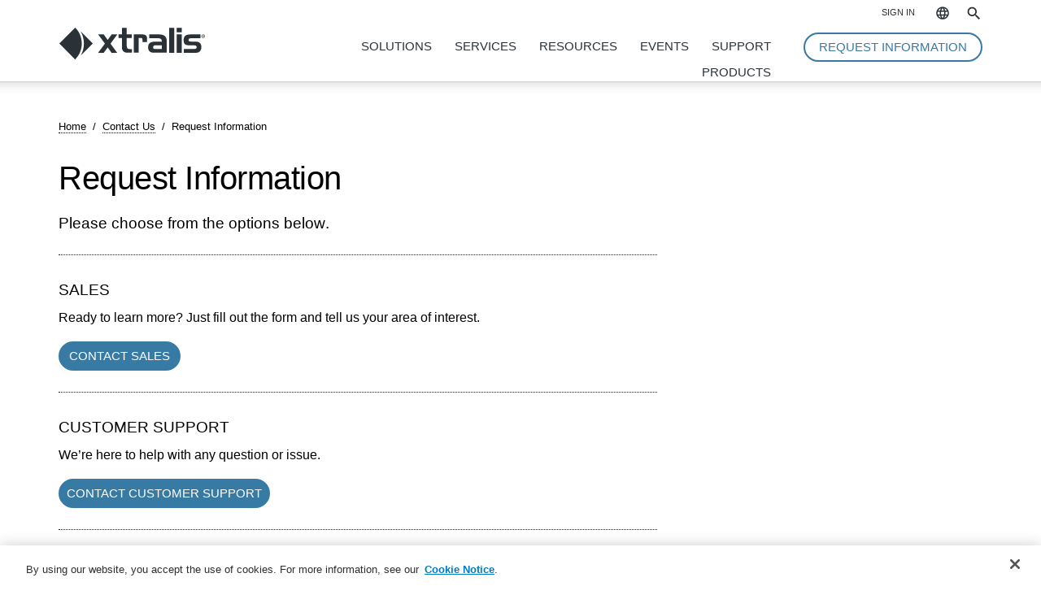

--- FILE ---
content_type: text/html;charset=UTF-8
request_url: https://xtralis.com/page/1176/request-information
body_size: 77644
content:
<!DOCTYPE html>

<html lang="en">

<head>

<title>Request Information  | Xtralis</title>


<meta http-equiv="X-UA-Compatible" content="IE=Edge" />
<meta name="robots" content="index, follow, noarchive, noodp, noydir" />
<meta name="author" content="Xtralis" />
<meta name="description" content="Contact Xtralis." />
<meta name="theme-color" content="#FFFFFF">
<!-- Open Graph -->
<meta property="og:title" content="Request Information" />
<meta property="og:site_name" content="Xtralis" />
<meta property="og:url" content="https://xtralis.com/page/1176/request-information" />
<meta property="og:description" content="Contact Xtralis." />
<meta property="og:type" content="article" />
<meta property="article:author" content="Xtralis" />
<meta property="article:publisher" content="Xtralis" />




<style>@media screen {A:link{color:#377AA4;font-weight:300;text-decoration:none;}A:visited{color:#551A8B;}A:hover,A:active{color:#377AA4;text-decoration:none;}A.blue_dotted_line:link{border-bottom:dotted 1px #377AA4;color:#377AA4;text-decoration:none;}A.blue_dotted_line:visited{border-bottom:dotted 1px #377AA4;color:#377AA4;}A.blue_dotted_line:hover{border-bottom:solid 1px #377AA4;color:#377AA4;text-decoration:none;}A.blue_dotted_line:active{border-bottom:solid 1px #377AA4;color:#377AA4;text-decoration:none;}A.darkblue_dotted_line:link{border-bottom:dotted 1px #25516F;color:#25516F;text-decoration:none;}A.darkblue_dotted_line:visited{border-bottom:dotted 1px #25516F;color:#25516F;}A.darkblue_dotted_line:hover{border-bottom:solid 1px #25516F;color:#25516F;text-decoration:none;}A.darkblue_dotted_line:active{border-bottom:solid 1px #25516F;color:#25516F;text-decoration:none;}A.white_dotted_line:link{border-bottom:dotted 1px #FFFFFF;color:#FFFFFF;text-decoration:none;}A.white_dotted_line:visited{border-bottom:dotted 1px #FFFFFF;color:#FFFFFF;}A.white_dotted_line:hover{border-bottom:solid 1px #FFFFFF;color:#FFFFFF;text-decoration:none;}A.white_dotted_line:active{border-bottom:solid 1px #FFFFFF;color:#FFFFFF;text-decoration:none;}A.phone_symbol_link{display:none;}B{font-weight:500;}BODY{background-color:#FFFFFF;color:#000000;font-family:-apple-system,BlinkMacSystemFont,'Segoe UI',Oxygen-Sans,Ubuntu,Cantarell,'Helvetica Neue',sans-serif;font-size:1em;font-weight:300;margin:0;}BODY{}H1,H2.h1_look{color:#000000;font-size:2.5em;font-weight:400;letter-spacing:-0.5px;line-height:46.75px;margin:0 0 20px 0;padding:0;}H1 STRONG{font-weight:400;}H1.banner,.page_banner_headline{color:#FFFFFF;font-size:3.75em;font-weight:600;letter-spacing:-1px;line-height:60px;margin: 0 0 20px 0;}H1.banner_homepage,.page_banner_headline_homepage{font-size:4.25em !important;font-weight:700 !important;line-height:72px !important;}H1.content_module{color:#FFFFFF;font-size:3.75em;font-weight:300;line-height:60px;text-shadow:0 0 6px rgba(0,0,0,0.85);}H1.content_module STRONG{font-weight:400;}H1.content_module.white{color:#FFFFFF !important;font-style:normal;}H2,H1.h2_look{color:#000000;font-size:1.15625em;font-weight:400;letter-spacing:normal;line-height:140%;margin:0 0 8px 0;}H2.banner,.page_banner_subhead{color:#FFFFFF;font-size:1.25em;font-weight:300;line-height:140%;margin: 0 0 8px 0;} H2.content_module,H1.h2_content_module_look{color:#000000;font-size:2.5em;font-weight:300;letter-spacing:-0.5px;line-height:46.75px;margin:0 0 25px 0;}H2.content_module A{color:#000000;}H2.content_module STRONG{font-weight:400;}H2.content_module.white{color:#FFFFFF !important;font-style:normal;}H2.tab_title{color:#000000;font-size:2.5em;font-weight:300;letter-spacing:-0.5px;line-height:46.75px;margin:0 0 25px 0;}H3{color:#000000;font-size:1.09375em;font-weight:300;line-height:27.133px;margin:0;}H3.content_module{color:#000000;font-size:1.09375em;font-weight:300;line-height:27.133px;}H3.content_module.white{color:#FFFFFF !important;font-style:normal;}H3.content_module A{color:#000000;border-bottom:dotted 1px #000000;text-decoration:none;}H3.content_module A:hover{border-bottom:solid 1px #000000;}H3.content_module A.white{color:#FFFFFF !important;}H3.content_subheading{color:#000000;font-size:1.25em;font-weight:400;line-height:29px;margin:0 0 8px 0;}H4{color:#000000;font-size:1em;font-weight:400;margin:0;text-transform:uppercase;}H4.content_module{color:#000000;font-size:1.09375em;font-weight:400;line-height:27.133px;}H5{color:#2A3238;font-size:1em;font-weight:400;margin:0;}H6{color:#212121;font-size:1.083333em;font-weight:700;margin:0;}IMG{border:0;}LI{padding:4px 0;}P{margin-top:0;}STRONG{font-weight:500;}TABLE.specs{border-collapse:collapse;color:#454545;line-height:1.4em;margin-top:24px;vertical-align:middle;width:100%;}TABLE.specs TH,TABLE.specs TD{border:1px solid #D6D6D6;padding:10px;vertical-align:top;}TABLE.specs TH:first-child{text-align:left;}TABLE.specs TH{background-color:#2F3436;color:#FFFFFF;text-align:center;}TABLE.specs TD:first-child{background-color:#EDEFF0;font-weight:600;text-align:left;}TABLE.specs TD{text-align:center;}TABLE.specs .highlight{color:#F6BD3C;}.abstract{margin-bottom:16px;}#abstract{margin-bottom:16px;}.anthracite{color:#2A3238 !important;}.awards_image{float:left;margin-top:5px;width:200px;}.awards_info{float:left;line-height:150%;margin:0 20px 0 0;overflow:hidden;width:516px;}.background_attachment_fixed{background-attachment:fixed;}.banner_wrapper{background-size:cover;position:relative;width:100%;height:540px;margin-bottom:-5px;}.banner_video_wrapper{position:absolute;top:0px;width:100%;height: 540px;max-height:540px;z-index:0;overflow:hidden;}.banner_video{min-width:100%;min-height:540px;object-fit:cover;overflow:hidden;}.banner_content_wrapper{width:1136px;height:540px;margin:0 auto;position:relative;z-index:20;}.banner_image_wrapper{width:100%;height:540px;margin:0 auto;text-align:center;position:absolute;}.banner_copy_wrapper{color:white;float:left;margin-right:30px;}.banner_rule_left{width:400px;height:2px;background-color:rgba(255,255,255,0.25);margin:24px 0 4px 0;}.banner_rule_center{width:400px;height:2px;background-color:rgba(255,255,255,0.25);margin:24px auto 4px auto;}.banner_rule_right{width:400px;height:2px;background-color:rgba(255,255,255,0.25);margin:24px auto 4px auto;float:right;}A.banner_action_link{color:white;font-size:1.40625em;font-weight:300;text-decoration:none;text-shadow:0 0 6px rgba(0,0,0,0.85);}.banner_button_light_theme{background-color:transparent;border:solid 2px #2A3238;border-radius:20px;color:#2A3238;cursor:pointer;display:inline-block;font-size:0.916667em;font-family:inherit;line-height:normal;margin:24px 24px 0 0;min-width:120px;padding:8px 24px;text-align:center;text-transform:uppercase;vertical-align:middle;-webkit-appearance:none;-webkit-transition:all 0.2s ease-out 0s;-moz-transition:all 0.2s ease-out 0s;-o-transition:all 0.2s ease-out 0s;transition:all 0.2s ease-out 0s;}.banner_button_light_theme:hover,.banner_button_light_theme:focus{background-color:#2A3238;border:solid 2px #2A3238;color:#FFFFFF;-webkit-transition:all 0.2s ease-out 0s;-moz-transition:all 0.2s ease-out 0s;-o-transition:all 0.2s ease-out 0s;transition:all 0.2s ease-out 0s;}.banner_button_dark_theme{background-color:transparent;border:solid 2px #FFFFFF;border-radius:20px;color:#FFFFFF;cursor:pointer;display:inline-block;font-size:0.916667em;font-family:inherit;line-height:normal;margin:24px 24px 0 0;min-width:120px;padding:8px 24px;text-align:center;text-transform:uppercase;vertical-align:middle;-webkit-appearance:none;-webkit-transition:all 0.2s ease-out 0s;-moz-transition:all 0.2s ease-out 0s;-o-transition:all 0.2s ease-out 0s;transition:all 0.2s ease-out 0s;}.banner_button_dark_theme:hover,.banner_button_dark_theme:focus{background-color:#FFFFFF;border:solid 2px #FFFFFF;color:#2A3238;-webkit-transition:all 0.2s ease-out 0s;-moz-transition:all 0.2s ease-out 0s;-o-transition:all 0.2s ease-out 0s;transition:all 0.2s ease-out 0s;}.banner_form_wrapper{color:white;float:left;width:367px;}.blog_image{float:left;margin-top:5px;width:300px;}.blog_info{float:left;line-height:150%;margin:0 20px 0 0;overflow:hidden;width:416px;}.blue{color:#377AA4;font-style:normal;}#breadcrumbs{font-size:0.833333em;height:48px;}#breadcrumbs A:link{border-bottom:dotted 1px #000000;color:#000000;text-decoration:none;}#breadcrumbs A:visited{border-bottom:dotted 1px #000000;color:#000000;}#breadcrumbs A:hover{border-bottom:solid 1px #000000;color:#000000;text-decoration:none;}#breadcrumbs A:active{border-bottom:solid 1px #000000;color:#000000;text-decoration:none;}INPUT.button{background-color:#377AA4;border:solid 2px #377AA4;border-radius:20px;color:#FFFFFF;cursor:pointer;display:inline-block;font-family:inherit;font-size:0.916667em;font-weight:400;line-height:normal;margin-bottom:0;min-width:180px;padding:8px 10px;text-align:center;text-transform:uppercase;vertical-align:middle;-webkit-appearance:none;-webkit-transition:all 0.2s ease-out 0s;-moz-transition:all 0.2s ease-out 0s;-o-transition:all 0.2s ease-out 0s;transition:all 0.2s ease-out 0s;}INPUT.button:hover{background-color:#FFFFFF;border:solid 2px #377AA4;color:#377AA4;-webkit-transition:all 0.2s ease-out 0s;-moz-transition:all 0.2s ease-out 0s;-o-transition:all 0.2s ease-out 0s;transition:all 0.2s ease-out 0s;}INPUT.button_reverse{background-color:transparent;border:solid 2px #377AA4;border-radius:20px;color:#377AA4;cursor:pointer;display:inline-block;font-family:inherit;font-size:0.916667em;font-weight:400;line-height:normal;margin-bottom:0;min-width:180px;padding:8px 10px;text-align:center;text-transform:uppercase;vertical-align:middle;-webkit-appearance:none;-webkit-transition:all 0.2s ease-out 0s;-moz-transition:all 0.2s ease-out 0s;-o-transition:all 0.2s ease-out 0s;transition:all 0.2s ease-out 0s;}INPUT.button_reverse:hover{background-color:#377AA4;border:solid 2px #377AA4;color:#FFFFFF;-webkit-transition:all 0.2s ease-out 0s;-moz-transition:all 0.2s ease-out 0s;-o-transition:all 0.2s ease-out 0s;transition:all 0.2s ease-out 0s;}DIV.button{background-color:#377AA4;border:solid 2px #377AA4;border-radius:20px;color:white;cursor:pointer;display:inline-block;font-family:inherit;font-size:0.916667em;font-weight:400;line-height: normal;min-width:180px;padding:8px 8px;text-align:center;text-transform:uppercase;-webkit-appearance:none;-webkit-transition:all 0.2s ease-out 0s;-moz-transition:all 0.2s ease-out 0s;-o-transition:all 0.2s ease-out 0s;transition:all 0.2s ease-out 0s;}DIV.button:hover{background-color:#FFFFFF;border:solid 2px #377AA4;color:#377AA4;-webkit-transition:all 0.2s ease-out 0s;-moz-transition:all 0.2s ease-out 0s;-o-transition:all 0.2s ease-out 0s;transition:all 0.2s ease-out 0s;}.button_anthracite_reverse{background-color:transparent;border:solid 2px #2A3238;border-radius:20px;color:#2A3238;cursor:pointer;display:inline-block;font-family:inherit;font-size:0.916667em;font-weight:400;line-height:normal;margin-bottom:0;min-width:180px;padding:8px 10px;text-align:center;text-transform:uppercase;vertical-align:middle;-webkit-appearance:none;-webkit-transition:all 0.2s ease-out 0s;-moz-transition:all 0.2s ease-out 0s;-o-transition:all 0.2s ease-out 0s;transition:all 0.2s ease-out 0s;}.button_anthracite_reverse:hover{background-color:#2A3238;border:solid 2px #2A3238;color:#FFFFFF;-webkit-transition:all 0.2s ease-out 0s;-moz-transition:all 0.2s ease-out 0s;-o-transition:all 0.2s ease-out 0s;transition:all 0.2s ease-out 0s;}.button_blue{background-color:#377AA4;border:solid 2px #377AA4;border-radius:20px;color:white;cursor:pointer;display:inline-block;font-family:inherit;font-size:0.916667em;font-weight:400;min-width:130px;padding:8px 8px;text-align:center;text-transform:uppercase;-webkit-appearance:none;-webkit-transition:all 0.2s ease-out 0s;-moz-transition:all 0.2s ease-out 0s;-o-transition:all 0.2s ease-out 0s;transition:all 0.2s ease-out 0s;}.button_blue:hover{background-color:transparent;border:solid 2px #377AA4;color:#377AA4;-webkit-transition:all 0.2s ease-out 0s;-moz-transition:all 0.2s ease-out 0s;-o-transition:all 0.2s ease-out 0s;transition:all 0.2s ease-out 0s;}.button_gray{background-color:#737172;border:solid 2px #737172;border-radius:20px;color:white;cursor:pointer;display:inline-block;font-family:inherit;font-size:0.916667em;font-weight:400;min-width:130px;padding:8px 8px;text-align:center;text-transform:uppercase;-webkit-appearance:none;-webkit-transition:all 0.2s ease-out 0s;-moz-transition:all 0.2s ease-out 0s;-o-transition:all 0.2s ease-out 0s;transition:all 0.2s ease-out 0s;}.button_gray:hover{background-color:transparent;border:solid 2px #737172;color:#737172;-webkit-transition:all 0.2s ease-out 0s;-moz-transition:all 0.2s ease-out 0s;-o-transition:all 0.2s ease-out 0s;transition:all 0.2s ease-out 0s;}.button_gray_ghost{background-color:transparent;border:solid 2px #737172;border-radius:20px;color:#737172;cursor:pointer;display:inline-block;font-family:inherit;font-size:0.916667em;font-weight:400;min-width:130px;padding:8px 8px;text-align:center;text-transform:uppercase;-webkit-appearance:none;-webkit-transition:all 0.2s ease-out 0s;-moz-transition:all 0.2s ease-out 0s;-o-transition:all 0.2s ease-out 0s;transition:all 0.2s ease-out 0s;}.button_gray_ghost:hover{background-color:#737172;border:solid 2px #737172;color:white;-webkit-transition:all 0.2s ease-out 0s;-moz-transition:all 0.2s ease-out 0s;-o-transition:all 0.2s ease-out 0s;transition:all 0.2s ease-out 0s;}.button_red{background-color:#B30000;border:solid 2px #B30000;border-radius:20px;color:white;cursor:pointer;display:inline-block;font-family:inherit;font-size:0.916667em;font-weight:400;min-width:130px;padding:8px 8px;text-align:center;text-transform:uppercase;-webkit-appearance:none;-webkit-transition:all 0.2s ease-out 0s;-moz-transition:all 0.2s ease-out 0s;-o-transition:all 0.2s ease-out 0s;transition:all 0.2s ease-out 0s;}.button_red:hover{background-color:transparent;border:solid 2px #FF0000;color:#FF0000;-webkit-transition:all 0.2s ease-out 0s;-moz-transition:all 0.2s ease-out 0s;-o-transition:all 0.2s ease-out 0s;transition:all 0.2s ease-out 0s;}.button_tall{background-color:transparent;border:solid 2px #377AA4;border-radius:20px;color:#377AA4;cursor:pointer;font-family:inherit;font-size:0.916667em;font-weight:400;line-height:normal;margin-bottom:0;padding:23px 20px;text-align:center;text-transform:uppercase;vertical-align:middle;-webkit-appearance:none;-webkit-transition:all 0.2s ease-out 0s;-moz-transition:all 0.2s ease-out 0s;-o-transition:all 0.2s ease-out 0s;transition:all 0.2s ease-out 0s;transition:all 0.2s ease-out 0s;}.button_tall:hover,.button_tall:active{background-color:transparent;border:solid 2px #377AA4;color:#377AA4;-webkit-transition:all 0.2s ease-out 0s;-moz-transition:all 0.2s ease-out 0s;-o-transition:all 0.2s ease-out 0s;transition:all 0.2s ease-out 0s;}DIV.button_short{background-color:#377AA4;border:solid 2px #377AA4;border-radius:20px;color:white;cursor:pointer;display:inline-block;font-family:inherit;font-size:0.916667em;font-weight:400;line-height: normal;min-width:130px;padding:8px 8px;text-align:center;text-transform:uppercase;-webkit-appearance:none;-webkit-transition:all 0.2s ease-out 0s;-moz-transition:all 0.2s ease-out 0s;-o-transition:all 0.2s ease-out 0s;transition:all 0.2s ease-out 0s;}DIV.button_short:hover{background-color:#FFFFFF;border:solid 2px #377AA4;color:#377AA4;-webkit-transition:all 0.2s ease-out 0s;-moz-transition:all 0.2s ease-out 0s;-o-transition:all 0.2s ease-out 0s;transition:all 0.2s ease-out 0s;}DIV.button_short_white{background-color:#FFFFFF;border:solid 2px #FFFFFF;border-radius:20px;color:#377AA4;cursor:pointer;display:inline-block;font-family:inherit;font-size:0.916667em;font-weight:400;min-width:130px;padding:8px 8px;text-align:center;text-transform:uppercase;-webkit-appearance:none;-webkit-transition:all 0.2s ease-out 0s;-moz-transition:all 0.2s ease-out 0s;-o-transition:all 0.2s ease-out 0s;transition:all 0.2s ease-out 0s;}.button_header{background-color:#FFFFFF;border:solid 2px #377AA4;border-radius:20px;color:#377AA4;font-size:0.916667em;font-weight:400;min-width:100px;padding:8px 8px;text-align:center;text-transform:uppercase;-webkit-transition:all 0.2s ease-out 0s;-moz-transition:all 0.2s ease-out 0s;-o-transition:all 0.2s ease-out 0s;transition:all 0.2s ease-out 0s;}.button_header:hover{background-color:#377AA4;border:solid 2px #377AA4;color:#FFFFFF;cursor:pointer;-webkit-transition:all 0.2s ease-out 0s;-moz-transition:all 0.2s ease-out 0s;-o-transition:all 0.2s ease-out 0s;transition:all 0.2s ease-out 0s;}.buttonGo,.buttonSearch{background-color:#377AA4;border:solid 2px #377AA4;border-radius:20px;color:#FFFFFF;cursor:pointer;display:inline-block;font-family:inherit;font-size:0.916667em;font-weight:400;line-height:normal;margin-bottom:0;padding:8px 8px;text-align:center;text-transform:uppercase;vertical-align:middle;width:100%;-webkit-appearance:none;-webkit-transition:all 0.2s ease-out 0s;-moz-transition:all 0.2s ease-out 0s;-o-transition:all 0.2s ease-out 0s;transition:all 0.2s ease-out 0s;}.buttonGo:hover,.buttonGo:active,.buttonSearch:hover,.buttonSearch:active{background-color:#FFFFFF;border:solid 2px #377AA4;color:#377AA4;width:100%;-webkit-transition:all 0.2s ease-out 0s;-moz-transition:all 0.2s ease-out 0s;-o-transition:all 0.2s ease-out 0s;transition:all 0.2s ease-out 0s;}.button_product_subcategory{background-color:#2A3238;border:solid 2px #2A3238;border-radius:20px;color:#FFFFFF;cursor:pointer;display:inline-block;font-family:inherit;font-size:0.916667em;font-weight:400;line-height:normal;margin:0 8px 12px 0;min-width:180px;padding:8px 24px;text-align:center;text-transform:uppercase;vertical-align:middle;-webkit-appearance:none;-webkit-transition:all 0.2s ease-out 0s;-moz-transition:all 0.2s ease-out 0s;-o-transition:all 0.2s ease-out 0s;transition:all 0.2s ease-out 0s;}.button_product_subcategory:hover{background-color:#FFFFFF;border:solid 2px #2A3238;color:#2A3238;-webkit-transition:all 0.2s ease-out 0s;-moz-transition:all 0.2s ease-out 0s;-o-transition:all 0.2s ease-out 0s;transition:all 0.2s ease-out 0s;}.button_product_subcategory_reverse{background-color:transparent;border:solid 2px #2A3238;border-radius:20px;color:#2A3238;cursor:pointer;display:inline-block;font-family:inherit;font-size:0.916667em;font-weight:400;line-height:normal;margin:0 8px 12px 0;min-width:180px;padding:8px 24px;text-align:center;text-transform:uppercase;vertical-align:middle;-webkit-appearance:none;-webkit-transition:all 0.2s ease-out 0s;-moz-transition:all 0.2s ease-out 0s;-o-transition:all 0.2s ease-out 0s;transition:all 0.2s ease-out 0s;}.button_product_subcategory_reverse:hover{background-color:#2A3238;border:solid 2px #2A3238;color:#FFFFFF;-webkit-transition:all 0.2s ease-out 0s;-moz-transition:all 0.2s ease-out 0s;-o-transition:all 0.2s ease-out 0s;transition:all 0.2s ease-out 0s;}.button_content_tag{background-color:#2A3238;border:solid 2px #2A3238;border-radius:20px;color:#FFFFFF;cursor:pointer;display:inline-block;font-family:inherit;font-size:0.8em;font-weight:400;line-height:normal;margin:0 8px 12px 0;min-width:120px;padding:4px 16px;text-align:center;text-transform:uppercase;vertical-align:middle;-webkit-appearance:none;-webkit-transition:all 0.2s ease-out 0s;-moz-transition:all 0.2s ease-out 0s;-o-transition:all 0.2s ease-out 0s;transition:all 0.2s ease-out 0s;}.button_content_tag:hover{background-color:#FFFFFF;border:solid 2px #2A3238;color:#2A3238;-webkit-transition:all 0.2s ease-out 0s;-moz-transition:all 0.2s ease-out 0s;-o-transition:all 0.2s ease-out 0s;transition:all 0.2s ease-out 0s;}.button_content_tag_reverse{background-color:transparent;border:solid 2px #2A3238;border-radius:20px;color:#2A3238;cursor:pointer;display:inline-block;font-family:inherit;font-size:0.8em;font-weight:400;line-height:normal;margin:0 8px 12px 0;min-width:120px;padding:4px 16px;text-align:center;text-transform:uppercase;vertical-align:middle;-webkit-appearance:none;-webkit-transition:all 0.2s ease-out 0s;-moz-transition:all 0.2s ease-out 0s;-o-transition:all 0.2s ease-out 0s;transition:all 0.2s ease-out 0s;}.button_content_tag_reverse:hover{background-color:#2A3238;border:solid 2px #2A3238;color:#FFFFFF;-webkit-transition:all 0.2s ease-out 0s;-moz-transition:all 0.2s ease-out 0s;-o-transition:all 0.2s ease-out 0s;transition:all 0.2s ease-out 0s;}.buttonQuoteAdd{background-color:transparent;border:solid 2px #78B657;border-radius:20px;color:#78B657;cursor:pointer;display:inline-block;font-family:inherit;font-size:0.916667em;font-weight:400;line-height:normal;margin-bottom:0;padding:8px 8px;text-align:center;text-transform:uppercase;vertical-align:middle;width:100%;-webkit-appearance:none;-webkit-transition:all 0.2s ease-out 0s;-moz-transition:all 0.2s ease-out 0s;-o-transition:all 0.2s ease-out 0s;transition:all 0.2s ease-out 0s;transition:all 0.2s ease-out 0s;}.buttonQuoteAdd:hover,.buttonQuoteAdd:active{background-color:#78B657;border:solid 2px #78B657;color:#FFFFFF;-webkit-transition:all 0.2s ease-out 0s;-moz-transition:all 0.2s ease-out 0s;-o-transition:all 0.2s ease-out 0s;transition:all 0.2s ease-out 0s;}.buttonQuoteRemove{background-color:transparent;border:solid 2px #737172;border-radius:20px;color:#737172;cursor:pointer;display:inline-block;font-family:inherit;font-size:0.916667em;font-weight:400;line-height:normal;margin-bottom:0;padding:8px 8px;text-align:center;text-transform:uppercase;vertical-align:middle;width:100%;-webkit-appearance:none;-webkit-transition:all 0.2s ease-out 0s;-moz-transition:all 0.2s ease-out 0s;-o-transition:all 0.2s ease-out 0s;transition:all 0.2s ease-out 0s;transition:all 0.2s ease-out 0s;}.buttonQuoteRemove:hover,.buttonQuoteRemove:active{background-color:#737172;border:solid 2px #737172;color:#FFFFFF;-webkit-transition:all 0.2s ease-out 0s;-moz-transition:all 0.2s ease-out 0s;-o-transition:all 0.2s ease-out 0s;transition:all 0.2s ease-out 0s;}.buttonQuoteView{background-color:transparent;border:solid 2px #377AA4;border-radius:20px;color:#377AA4;cursor:pointer;display:inline-block;font-family:inherit;font-size:0.916667em;font-weight:400;line-height:normal;margin-bottom:0;padding:8px 8px;text-align:center;text-transform:uppercase;vertical-align:middle;width:100%;-webkit-appearance:none;-webkit-transition:all 0.2s ease-out 0s;-moz-transition:all 0.2s ease-out 0s;-o-transition:all 0.2s ease-out 0s;transition:all 0.2s ease-out 0s;}.buttonQuoteView:hover,.buttonQuoteView:active{background-color:#377AA4;border:solid 2px #377AA4;color:#FFFFFF;-webkit-transition:all 0.2s ease-out 0s;-moz-transition:all 0.2s ease-out 0s;-o-transition:all 0.2s ease-out 0s;transition:all 0.2s ease-out 0s;}.careerEqualEmployment{background-color:#E8F0F4;font-style:normal;}.careers_videos_wrapper{margin:0 auto 28px auto;width:1136px;}.careers_videos_column{float:left;width:30%;}.careers_videos_buffer{float:left;width:5%;}.cd-testimonials-wrapper UL{list-style:none;}.cd-testimonials-wrapper UL,.cd-testimonials-wrapper LI{margin:0;padding:0;border:0;font-size:100%;font:inherit;vertical-align:baseline;}.cd-testimonials-wrapper{position:relative;width:100%;width:1136px;margin:30px auto 65px auto;padding:0;}.cd-testimonials{text-align:left;}.flex-direction-nav li{display:none;}#news_and_events_wrapper1{background-color:#FFFFFF;width:100%;}#news_and_events_wrapper2{margin:0 auto;padding-top:65px;width:1136px;}#news_and_events_releases{float:left;line-height:160%;width:31%;}#news_and_events_news{float:left;line-height:160%;width:31%;}#news_and_events_events{float:left;line-height:160%;width:31%;}.news_and_events_spacer{float: left;height:300px;width:3.5%;}.news_and_events_rule{border-left:dotted 1px black;height:300px;width:1px;margin:0 auto;}#news_and_events_clear{clear:both;height: 60px;}.center{text-align:center;}.clear_both{clear:both;} .content_module_desktop,.widget_desktop{line-height:normal !important;}.content_module_print,.widget_print{display:none !important;}.content_module_bar_wrapper{background-color:#999999;padding:15px 0 10px 0;}.content_module_bar{color:white;font-size:1.6875em;font-weight:400;letter-spacing:1px;margin:0px auto;text-align:center;width:1136px;}.content_module_bar A{color:white;}.content_module_team_wrapper{margin:0 auto;text-align:left;width:1136px;}.content_module_team_heading{line-height:170%;padding:57px 0 50px 0;}.content_module_team_user_wrapper_a{cursor:pointer;float:left;margin-left:2.5%;margin-right:2.5%;width:30%;height:auto;position:relative;}.content_module_team_user_wrapper_b{cursor:pointer;float:left;margin-left:0.0%;margin-right:2.5%;width:30%;height:auto;position:relative;}.content_module_team_user_image{display:block;width:100%;height:auto;z-index:1;}.content_module_team_user_overlay{position:absolute;top:0;left:0;width:100%;height:100%;background-color:#377AA4;opacity:0.8;z-index:3;visibility:hidden;}.content_module_team_user_name_and_title_wrapper{position:absolute;top:50px;left:50px;color:#FFFFFF;z-index:4;visibility:hidden;}.content_module_team_user_name{color:#FFFFFF;font-size:1.15625em;font-weight:400;line-height:29px;margin:0 0 16px 0;}.content_module_team_user_title{color:#FFFFFF;font-size:0.916667em;margin:0 0 16px 0;}.content_module_team_user_link{color:#FFFFFF;font-size:0.916667em;}.content_module_team_user_clear_both{clear:both;height:30px;}.course_box{cursor:pointer;padding:20px;}.course_box:hover{background-color:#EDEFF0;}.course_info{float:left;margin-right:30px;padding-top:4px;width:444px;}.course_area{float:left;margin-right:30px;padding-top:4px;width:306px;}.course_title{font-size:14pt;font-weight:400;}.course_location{font-size:14pt;font-weight:400;}.course_button{float:left;text-align:right;width:180px;}.impactDateCourse{float:left;margin-right:10px;line-height:180%;margin-right:26px;padding-top:4px;text-align:left;width:80px;}.impactDateCourseDay{border-bottom: dotted 1px #242424;color:#242424;font-size:2.833333em;font-weight:300;padding:6px 0 12px 0;text-align:right;}.impactDateCourseMonth{color:#242424;font-size:1em;font-weight:600;text-align:right;}#customer_quotes_wrapper_wrapper{background-color:#FFFFFF;font-style:normal;}  #partners_wrapper_wrapper{background-color:#FFFFFF;font-style:normal;}#customer_quotes_wrapper{width:1136px;margin:0 auto 0 auto;padding-top:78px;padding-bottom:14px;}#customer_quotes_header{color:#000000;font-size:1.6875em;font-weight:400;letter-spacing:1px;margin:0;text-align:center;}#customer_quotes_subhead{color:#000000;font-size:1.125em;line-height:24px;margin-bottom:52px;text-align:center;}#rotating_news_wrapper{width:1136px;margin:0 auto 0 auto;padding-top:60px;padding-bottom:4px;}#customformnavigation{border:solid 1px #D6DBDF;margin-top:10px;padding:10px;}.download_thumbnail{float:left;min-width:170px;width:170px;}.download_thumbnail_grid{margin-bottom:6px; min-width:170px;width:170px;}.download_info{float:left;line-height:150%;margin-bottom:23px;margin-right:20px;padding-top:10px;width:376px;}.download_info.wide{width:546px !important;}.download_info_grid{line-height:150%;}.download_buttons{float:left;margin-bottom:23px;padding-top:9px;width:170px;}.download_buttons_grid{margin-bottom:23px;padding-top:9px;width:170px;}.download_item_grid{float:left;margin-bottom:20px;margin-top:10px;width:261px;}.download_column_separator{float:left;width:30px; }.download_column_separator_rule{border-left:dotted 1px #FFFFFF;height:300px;margin-left:15px;width:0;}.download_row_separator{clear:both;border-top:dotted 1px #242424;height:40px;}.download_category{color:#4C5B67;font-style:oblique;}#EUCookieBanner{background-color:#EFF3F5;border-bottom:dotted 1px #000000;color:#000000;position:fixed;top:0px;left:0;height:120px;overflow:hidden;text-align:center;width:100%;z-index:100;}#EUCookieBannerCopy{color:#2A3238;font-size:15.5px;margin-bottom:6px;padding:8px 25px 16px 25px;font-weight:400;margin: 0 auto;text-align:center;width:1136px;}#EUCookieBannerCopy A{border-bottom:dotted 1px #2A3238;color:#2A3238;font-weight:400;}#EUCookieBannerCopy A:hover{border-bottom:solid 1px #2A3238;}#EUCookieBannerButton{background-color:transparent;color:#2A3138;margin-bottom:10px;font-weight:normal;text-align:center;text-transform:uppercase;vertical-align:middle;touch-action:manipulation;cursor:pointer;border:2px solid #2A3138;white-space:nowrap;padding:6px 26px;font-size:14px;line-height:1.42857143;border-radius:20px;}#EUCookieBannerButton:hover{background-color:#2A3138;color: #FFFFFF;}.event_image{float:left;margin-top:5px;width:180px;}.event_info{float:left;line-height:150%;margin:0 20px 10px 0;overflow:hidden;padding-left:10px;width:420px;}.eyebrow{color:#000000;font-size:1em;font-weight:400;margin:0;text-transform:uppercase;}#footer_wrapper{background-color:#657887;border-top:solid 1px #EEEEEE;padding:48px 0;width:100%;}#footer{color:#FFFFFF;font-size:1em;width:1136px;margin:0 auto;position:relative;}#footer A{color:#FFFFFF;text-decoration:none;}#footer A:hover{color:#FFFFFF;}#footer .copyright{font-size:0.833333em;text-transform:uppercase;}A.footer_link{border-bottom: dotted 1px #FFFFFF;font-weight:400;}.footer_rule{background-color:#657887;margin-bottom:20px;margin-top:17px;height:1px;width:100%;}.footer_parents{color:#000000 !important;white-space: nowrap;}.footer_parents:hover{color:#377AA4 !important;}#footer_sitemap_wrapper{background-color: #EBEFF2;}#footer_sitemap{margin:0 auto;width:1136px;}.footer_sitemap_column1{float:left;margin:75px 4% 20px 0;width:25%;}.footer_sitemap_column2{float:left;margin:75px 4% 20px 0;width:19%;}.footer_sitemap_column3{float:left;margin:75px 4% 20px 0;width:19%;}.footer_sitemap_column4{float:left;margin:75px 0 20px 0;width:25%;}.footer_sitemap_subhead_link_wrapper{padding-bottom:17px;}A.footer_sitemap_subhead_link{color:#000000;font-weight:500;text-transform:uppercase;}.footer_sitemap_link_wrapper{padding-bottom:11px;}A.footer_sitemap_link{color:#000000;}#footerprint{display:none;}#footerprintpage{display:none;}.form-control{display:block;width:344px;height:34px;padding:6px 12px;font-size:1em;line-height:1.42857143;color:#454545;background-color:#F5F7F9;border:1px solid #A4BACA}.form-control:focus{border-color:#66afe9;-webkit-box-shadow:inset 0 1px 1px rgba(0,0,0,.075),0 0 8px rgba(102,175,233,.6);box-shadow:inset 0 1px 1px rgba(0,0,0,.075),0 0 8px rgba(102,175,233,.6)}.form-control::-moz-placeholder{color:#454545;opacity:1}.form-control:-ms-input-placeholder{color:#454545}.form-control::-webkit-input-placeholder{color:#454545}.form-control::-ms-expand{background-color:transparent;border:0}.link-class:hover{background-color:#f1f1f1}.list-group{padding-left:0;margin-bottom:20px}.list-group-item{position:relative;display:block;padding:10px 15px;margin-bottom:-1px;background-color:#fff;border:1px solid #A4BACA}.list-group-item:last-child{margin-bottom:0}#result{position:absolute;width:100%;max-width:370px;cursor:pointer;overflow-y:auto;margin-top:-1px;max-height:300px;box-sizing:border-box;z-index:1;border-bottom:solid 1px #A4BACA;}.four_columns{-moz-column-count:4;-webkit-column-count:4;column-count:4;column-gap:30px;}#fullscreen_form_overlay{position:fixed;top:0;left:0;background-color:#000000;color:#FFFFFF;display:none;opacity:1.0;width:100%;height:100%;text-align:center;z-index:1000000;}#fullscreen_form_close_icon_wrapper{position:absolute;top:0;right:10px;color:#FFFFFF !important;font-size:4em;width:100px;height:100px;text-align:right;}#fullscreen_information_overlay{position:fixed;top:0;left:0;background-color:#000000;color:#FFFFFF;display:none;opacity:1.0;width:100%;height:100%;text-align:center;z-index:1000000;}#fullscreen_information_close_icon_wrapper{position:absolute;top:0;right:10px;color:#FFFFFF !important;font-size:4em;width:100px;height:100px;text-align:right;}#fullscreen_logo_options_overlay{position:fixed;top:0;left:0;background-color:#000000;color:#FFFFFF;display:none;opacity:1.0;width:100%;height:100%;text-align:center;z-index:1000000;}#fullscreen_logo_options_close_icon_wrapper{position:absolute;top:0;right:10px;color:#FFFFFF !important;font-size:4em;width:100px;height:100px;text-align:right;}#fullscreen_video_overlay{position:fixed;top:0;left:0;background-color:#000000;color:#FFFFFF;display:none;opacity:1.0;width:100%;height:100%;text-align:center;z-index:1000000;}#fullscreen_video_close_icon_wrapper{position:absolute;top:0;right:10px;color:#FFFFFF !important;font-size:4em;width:100px;height:100px;text-align:right;}#header_large{position:fixed;top:0;left:0;height:116px;width:100%;color:#FFFFFF;z-index:100;}#header_large_top1{position:absolute;top:0;left:0;width:100%;height:35px;margin:0 auto;}#header_large_top2{width:1136px;height:28px;margin:0px auto 0 auto;text-align:right;}A.header_large_top_links{color:#2A3238;font-size:0.75em;text-decoration:none;text-transform:uppercase;}A.header_large_top_links:hover{color:#8A2743;}#header_large_navigation{margin:0 auto;width:1136px;}A.header_large_navigation_links{color:#2A3238;font-weight:normal;text-decoration:none;text-transform:uppercase;}A.header_large_navigation_links:hover{color:#8A2743;}#header_large_channel_navigation_wrapper{position:absolute;top:100px;left:0;width:100%;}#header_large_channel_navigation_wrapper2{background-color:#EBEFF2;height:43px;max-height:43px;overflow:hidden;}#header_large_channel_navigation{color:#000000;margin:0 auto;padding-top:11px;text-align:left;width:1136px;}A.channel_navigation_links{color:#000000;font-size:0.833333em;font-weight:300;text-decoration:none;}A.channel_navigation_links:hover{color:#377AA4;text-decoration:none;}SELECT.navigation{font-family:inherit;font-size:1em;font-weight:300;margin-top:4px;width:100%;}OPTION.navigation{font-size:1em;font-weight:300;}#headerprint{display:none;}.highlight{background-color:#FF6;font-style:normal;}.highlightundo{background-color:#FFF;font-style:normal;}.icon_image{float:left;margin-right:10px;width:21px;}.icon_copy{float:left;line-height:100%;padding-top:4px;width:239px;}.icon_copy A,.icon_copy2 A{font-size:0.833333em;}.icon_copy2{float:left;line-height:100%;padding-top:0px;width:393px;}.icon_clear{clear:both;height:8px;}.icon_list_and_grid_view_wrapper{position:relative;width:39px;height:30px;}.icon_list_and_grid_view_wrapper:hover .icon_list_and_grid_view_square{border:solid 1px #377AA4;}.icon_list_and_grid_view_wrapper:hover .icon_list_and_grid_view_rectangle{border:solid 1px #377AA4;}.icon_list_and_grid_view_square{border:solid 1px #4C5B67;border-radius:0px;margin-left:4px;position:absolute;width:7px;height:7px;}.icon_list_and_grid_view_square_active{border:solid 1px #377AA4;border-radius:0px;margin-left:4px;position:absolute;width:7px;height:7px;}.icon_list_and_grid_view_rectangle{border:solid 1px #4C5B67;border-radius:0px;margin-left:4px;position:absolute;width:30px;height:7px;}.icon_list_and_grid_view_rectangle_active{border:solid 1px #377AA4;border-radius:0px;margin-left:4px;position:absolute;width:30px;height:7px;}#iframe_tab_layout_book{}.impactDate{float:left;font-family:-apple-system,BlinkMacSystemFont,'Segoe UI',Oxygen-Sans,Ubuntu,Cantarell,'Helvetica Neue',sans-serif;margin-right:10px;line-height:180%;padding-top:3px;text-align:left;width:96px;}.impactDateLarge{color:#242424;font-size:1.5em;font-weight:bold;line-height:80%;}.impactDateSmall{color:#242424;font-size:1em;font-family:-apple-system,BlinkMacSystemFont,'Segoe UI',Oxygen-Sans,Ubuntu,Cantarell,'Helvetica Neue',sans-serif;font-style:normal;}.impactDateMedium{color:#242424;font-size:2.833333em;font-family:-apple-system,BlinkMacSystemFont,'Segoe UI',Oxygen-Sans,Ubuntu,Cantarell,'Helvetica Neue',sans-serif;font-style:normal;line-height:95%;}.impactDateEvent{float:left;margin-right:10px;line-height:180%;margin-right:26px;text-align:left;width:80px;}.impactDateEventDay{border-bottom: dotted 1px #242424;color:#242424;font-size:2.833333em;font-weight:300;padding:6px 0 12px 0;text-align:right;}.impactDateEventMonth{color:#242424;font-size:1em;font-weight:600;text-align:right;}.item_author{font-style:oblique;margin-bottom:12px;}.item_title,.item_title_library{font-size:1.15625em;font-weight:normal;}.item_title A:link{border-bottom:dotted 1px #377AA4;font-weight:400;line-height:100% !important;}.item_title A:link:hover{border-bottom:solid 1px #377AA4;font-weight:400;line-height:100% !important;}.item_title_library A:link{border-bottom:dotted 1px #000000;color:#000000;font-weight:400;line-height:100% !important;}.item_title_library A:link:hover{border-bottom:solid 1px #000000;color:#000000;font-weight:400;line-height:100% !important;}.item_title A:visited,.item_title_library A:visited{border-bottom:dotted 1px #551A8B;color:#551A8B;}.item_title A:visited:hover,.item_title_library A:visited:hover{border-bottom:solid 1px #551A8B;color:#551A8B;}.linkBoxNew{background-color:#FFFFFF;border:none;float:left;height:32px;overflow:hidden;width:13px;padding-top:4px;margin-left:4px;}.linkBoxNewText{color:#000000;font-size:0.833333em;text-align:center;transform:rotate(90deg);-ms-transform:rotate(90deg);-webkit-transform:rotate(90deg);}.light{color:#EFF3F5 !important;}#logo_print{display:none;}#mainwrapper1{background:#FFF;margin-left:auto;margin-right:auto;margin-top:30px;width:1136px;}#maincontent{background-color:transparent;float:left;min-height:500px;overflow:hidden;padding:0 30px 0 0;width:736px;}#maincontentcopy{line-height:150%;}.maincontentcopy{line-height:150%;}#mainnavigation{background-color:transparent;float:left;padding:0 0 0 0;position:relative;width:370px;}#mainnavigationcopy{line-height:150%;overflow:hidden;width:370px;}#mainwidewrapper,#mainwidewrapper2{margin-left:auto;margin-right:auto;margin-top:24px;width:1136px;}#mainwide,#mainwide2{background:transparent;float:left;overflow:hidden;padding:24px 0 0 0;width:1136px;}#mainwidecontent{padding:24px 0 0 0;}#mainwidecopy{}#mainwrapperlayout{background:transparent;margin-left:auto;margin-right:auto;width:1136px;}#maincontentlayout{background-color:transparent;float:left;overflow:hidden;padding:18px 30px 0 0;width:736px;}#mainnavigationlayout{background-color:transparent;float:left;padding:0 0 0 0;position:relative;width:370px;}#mainwrapperlayout1{background:#FFFFFF;margin-left:auto;margin-top:30px;margin-right:auto;margin-bottom:30px;width:1136px;}#maincontentlayout1{background-color:transparent;float:left;min-height:500px;overflow:hidden;padding:18px 30px 0 0;width:736px;}#mainnavigationlayout1{background-color:transparent;float:left;padding:0 0 0 0;position:relative;width:370px;}#mainwrapperlayout2{background:#FFFFFF;margin-left:auto;margin-top:30px;margin-right:auto;margin-bottom:30px;width:1136px;}#maincontentlayout2{background:transparent;float:right;min-height:500px;overflow:hidden;padding:18px 0 0 30px;width:736px;}#mainnavigationlayout2{background-color:transparent;float:right;padding:0 0 0 0;position:relative;width:370px;}#mainwrapperlayout3{background:#FFFFFF;margin-left:auto;margin-top:30px;margin-right:auto;margin-bottom:30px;width:1136px;} #maincontentlayout3{background-color:transparent;float:left;min-height:500px;overflow:hidden;padding:18px 0 0 0;width:1136px;}#mainnavigationlayout3{display:none;}#mainwrapperlayout4{background:#FFFFFF;margin-left:auto;margin-top:30px;margin-right:auto;margin-bottom:30px;width:1136px;}#maincontentlayout4{background-color:transparent;float:left;overflow:hidden;padding:18pxpx 30px 0 0;width:736px;}#mainnavigationlayout4{background-color:transparent;float:left;padding:0 0 0 0;position:relative;width:370px;}#mainnavigationlayout1 UL,#mainnavigationlayout2 UL,#mainnavigationlayout4 UL {  }.menu{background-color:transparent;list-style:none;margin:0;padding:0 0 0 0;width:100%;}.menu li{float:right;padding:0 0 10px 0;position:relative;}.menu a{background-color:transparent;float:left;height:20px;padding:0 0 0 28px;color:#2A3238;font-size:0.833333em;font-weight:300;text-decoration:none;}.menu a.linkHeaderPrimary{font-size:0.916667em;font-weight:400;text-transform:uppercase;}.menu a.linkHeaderSecondary{font-size:0.666667em;font-weight:400;padding-right:0;padding-left:20px;text-transform:uppercase;}.menu li:hover > a{color:#377AA4;} .menu li:hover > ul{display:block;}.menu ul{list-style:none;margin:0;padding:0;display:none;opacity:0.95;z-index:10;position:absolute;top:30px;	left:0;}.menu ul ul{top:0;left:150px;}.menu ul li{float:none;margin:0;padding:0;display:block;text-align:left;} .menu ul li:last-child{-moz-box-shadow:none;-webkit-box-shadow:none;box-shadow:none;}.menu ul a{background-color:#FFFFFF;color:#000000;padding:13px 20px;min-width:225px;height:auto;line-height:1;display:block;white-space:nowrap;float:none;}.menu ul a:hover{background:#EBEFF2;color:#377AA4;} *:first-child+html .menu ul a{height:10px;} .menu ul li:first-child > a{background-color:#FFFFFF;color:#000000;}.menu ul li:first-child > a:hover{background-color:#EBEFF2;color:#377AA4;}.menu ul li:first-child > a:after{content:'';position:absolute;left:22px;top:-8px;width:0;height:0;border-left:9px solid transparent;border-right:9px solid transparent;border-bottom:8px solid #FFFFFF;}.menu ul ul li:first-child a:after{left:-8px;top:12px;width:0;height:0;border-left:0;border-bottom:5px solid transparent;border-top:5px solid transparent;border-right:8px solid #FFFFFF;}.menu ul li:first-child a:hover:after{border-bottom-color:#EBEFF2;} .menu ul ul li:first-child a:hover:after{border-right-color:#EBEFF2;border-bottom-color:transparent;}.menu ul li:last-child > a{}.menu:after{visibility:hidden;display:block;font-size:0;content:" ";clear:both;height:0;}.mini_banner_container .mini_banner_content_wrap{margin:3.4vw 1vw 0 1vw;}@media screen{.mini_banner_container .title{color:#FFFFFF;font-size:1.4vw;line-height:1.6vw;width:100%;float:left;margin-bottom:.44vw;font-style:normal;font-weight:400;text-shadow:0 0 6px rgba(0,4,60,0.95);}.mini_banner_container .description{color:#FFFFFF;font-size:1.1vw;line-height:1.3vw;width:90%;clear:both;float:left;margin:.18vw 0 1.41vw 0;font-style:normal;font-weight:300;text-shadow:0 0 6px rgba(0,4,60,0.95);}}@media print{.mini_banner_container .title{color:#00BCF2;font-size:1.4vw;line-height:1.6vw;width:100%;float:left;margin-bottom:.44vw;font-style:normal;font-weight:300;text-shadow:0 0 6px rgba(0,4,60,0.95);}.mini_banner_container .description{color:#00BCF2;font-size:1.1vw;line-height:1.3vw;width:90%;clear:both;float:left;margin:.18vw 0 1.41vw 0;font-style:normal;font-weight:300;text-shadow:0 0 6px rgba(0,4,60,0.95);}}.mobileonly{display:none;}#msgbox{background-color:#377AA4;color:#FFF;font-size:14pt;overflow:hidden;margin:40px auto 22px auto;padding:26px 0 26px 0;text-align:center;width:1136px;}#myVideo{margin:0 auto;overflow:hidden;width:980px;}#navigationalhierarchy{padding-bottom:0px;}#navigationalhierarchyextra{padding-bottom:0px;}.news_info{float:left;line-height:150%;margin:0 20px 10px 0;overflow:hidden;padding-left:10px;width:600px;}#notification{color:#000000;position:fixed;left:0;overflow:hidden;width:100%;z-index:100;}#onetrust-policy-text A{color:#007BC2 !important;outline:initial !important;}#onetrust-pc-btn-handler,#onetrust-reject-all-handler,#onetrust-accept-btn-handler{background-color:#007BC2 !important;border-color:#007BC2 !important;color:#FFFFFF !important;}.onetrust-close-btn-handler{outline:initial !important;}.overlay_form_wrapper{color:white;float:left;width:100%;}#pagesubtitle{}.pagetitle,.pagetitleextra{margin-bottom:8px;width:100%;}#page_wrapper{}.paginator{color:#555555;cursor:default;font-weight:normal;margin-top:20px;text-align:center;}.paginator A.other-pages{border:solid 0px #FFFFFF;color:#337AB7;display:inline-block;font-size:14px;font-weight:400;min-width:33px;padding:8px 0px;text-align:center;text-decoration:none;}			.paginator A.other-pages:hover{background:#EEEEEE;color:#337AB7;text-decoration:none;}.paginator A.this-page{background-color:#415E81;border:solid 1px #DDDDDD;color:#FFFFFF;cursor:default;display:inline-block;font-size:14px;font-weight:400;min-width:31px;padding:6px 0px;text-align:center;text-decoration:none;}.paginator A.prev-next-active{border:solid 0px #FFFFFF;color:#337AB7;display:inline-block;font-size:14px;font-weight:400;min-width:70px;padding:8px 0px;text-align:center;text-decoration:none;}.paginator A.prev-next-active:hover{background:#EEEEEE;color:#337AB7;text-decoration:none;}.paginator A.prev-next-inactive{border:solid 0px #FFFFFF;color:#337AB7;cursor:default;display:inline-block;font-size:14px;font-weight:400;min-width:70px;padding:8px 0px;text-align:center;text-decoration:none;}.paginator .break{border:none;cursor:default;padding:2px 5px;text-align:center;text-decoration:none;}.printonly{display:none;}#prototype-featured-case-studies{transition:all 1s;}#prototype-featured-case-studies:hover{-webkit-transform:scale(1.05,1.05);transform:scale(1.05,1.05);}.releases_date{float:left;color:#666;font-family:-apple-system,BlinkMacSystemFont,'Segoe UI',Oxygen-Sans,Ubuntu,Cantarell,'Helvetica Neue',sans-serif;font-style:normal;margin-bottom:23px;padding-top:2px;width:15%;}.releases_info{float:left;line-height:150%;margin-bottom:23px;width:85%;}.rounded_wrapper{background-color:#EFF3F5;border-radius:20px;overflow:hidden;margin-bottom:16px;padding:20px 16px;}.ruleMainGray1{background-color:#D6DBDF;height:1px;margin:5px 0 5px 0;width:100%;}.ruleMainGray3{background-color:#D6DBDF;height:3px;margin:7px 0 5px 0;width:100%;}.ruleSide1{background-color:#9AC9DF;height:1px;margin:2px 0 2px 0;width:100%;}.ruleSide2{background-color:#0084BD;height:1px;margin:2px 0 2px 0;width:100%;}.ruleTableRowSeparator{background-color:#CED7DE;font-style:normal;}.ruleTableRowSeparatorBlank{background-color:transparent;font-style:normal;}.ruleThick1{background-color:#9AC9DF;height:18px;margin:9px 0 8px 0;width:100%;}.ruleThick2{background-color:#0084BD;height:18px;margin:9px 0 8px 0;width:100%;}.searchField{background-color:#F5F7F9;border:solid 1px #A4BACA;color:#454545;font-family:inherit;font-size:12pt;padding:3px 3px;}.searchFieldHeader{background-color:#000000;border:solid 1px #A0A0A0;color:#A0A0A0;font-family:inherit;font-size:8pt;margin-top:0px;padding:6px 7px 5px 7px;text-transform:uppercase;width:129px;} /* 20181118 - several */.searchFieldFooter{background-color:#222222;border:solid 1px #A0A0A0;color:#A0A0A0;font-family:inherit;font-size:12pt;margin-top:2px;padding:6px 3px;}.searchButton{-moz-border-bottom-colors:none;-moz-border-left-colors:none;-moz-border-right-colors:none;-moz-border-top-colors:none;background-color:transparent;border:solid 1px #377AA4;border-radius:27px;color:#377AA4;cursor:pointer;display:inline-block;font-family:inherit;font-size:8pt;line-height:normal;margin-bottom:0;padding:4px;text-align:center;vertical-align:middle;}.searchButton:hover,.searchButton:active{background-color:#377AA4;border:solid 1px #377AA4;color:#FFFFFF;}.sidebar_heading_row{border-top:solid 3px #242424;color:#000;font-size:1em;font-weight:normal;overflow:hidden;padding:10px 0 11px 0;text-transform:uppercase;}.sidebar_heading_row A{font-weight:400;}.sidebar_content{}.sidebar_row_copy{line-height:140%;}.sidebar_row{border-top:dotted 1px #242424;padding:10px 10px 11px 10px !important;}.sidebar_row.current{background-color:#EBEFF2;font-style:normal;}.sidebar_row.current A{color:#000000 !important;font-weight:400;}.sidebar_end{border-top:solid 1px #FFFFFF;height:0px;margin-top:0px;}#sidebar{line-height:120%;padding-bottom:23px;}#sidebar2{line-height:120%;padding-bottom:23px;}#sidebar UL,#sidebar2 UL{margin:0 0 16px 0;}.sidenavigationheading{color:#FFF;font-size:0.75em;font-weight:bold;height:23px;overflow:hidden;padding-top:5px;padding-left:20px;width:180px;}.sidenavigationrow{border-bottom:solid 1px #D6DBDF;overflow:hidden;padding:5px 0 5px 20px;width:180px;}.sidenavigationrowcurrent{border-bottom:solid 1px #D6DBDF;overflow:hidden;padding:5px 0 5px 20px;width:180px;}.sidenavigationrow a{font-size:0.666667em;}.sidenavigationrowcurrent a{font-size:0.666667em;}.sidenavigation{padding-bottom:8px;}.sidenavigationmenu{background:transparent;width:100%;}.sidenavigationmenu a:link{color:#000000;display:block;font-size:1em;}.sidenavigationmenu a:visited{color:#000000;font-size:1em;}.sidenavigationmenu a:active{color:#377AA4;display:block;font-size:1em;text-decoration:none;}.sidenavigationmenu a:hover{color:#377AA4;display:block;font-size:1em;text-decoration:none;}.sidenavigationspacer{height:51px;}.sitemap_li{color:#000000;}A.sitemap_link{color:#000000;}#skiptocontent a {padding:6px;position: absolute;top:-40px;left:0px;color:white;border-right:1px solid white;border-bottom:1px solid white;border-bottom-right-radius:8px;background:#B30000;-webkit-transition: top 1s ease-out;transition: top 1s ease-out;z-index: 101;}#skiptocontent a:focus {position:absolute;left:0px;top:0px;-webkit-transition: top .1s ease-in;transition: top .1s ease-in;}.tableDesign1{border-collapse:collapse;}.tableDesign1 TR TH{background-color:#242424;color:#FFFFFF;}.tableDesign1 TR.odd TD{background-color:#FFFFFF;}.tableDesign1 TR.even TD{background-color:#EEEEEE;}.three_columns{-moz-column-count:3;-webkit-column-count:3;column-count:3;column-gap:30px;}.two_columns{-moz-column-count:2;-webkit-column-count:2;column-count:2;column-gap:20px;}.two_columns_with_image_wrapper { width: 100%; margin: 0 auto; position: relative; }.two_columns_with_image_image { position: absolute; top: 0; left: 50%; margin-left: -125px; width: 250px; }.two_columns_with_image_left_column, .two_columns_with_image_right_column { width: 49%; }.two_columns_with_image_left_column { float: left; }.two_columns_with_image_right_column { float: right; }.two_columns_with_image_left_column:before, .two_columns_with_image_right_column:before { content: ""; width: 125px; height: 250px; }.two_columns_with_image_left_column:before { float: right; }.two_columns_with_image_right_column:before { float: left; }.tabs_print{display:none;}#top_releases{margin:0 0 23px 0;text-align:left;}.video_container{position:relative;width:100%;height:0;padding-bottom:56.25%;}.video_iframe{position:absolute;top:0;left:0;width:100%;height:100%;}#wrapper{position:relative;}#wrapperhp{}.wysiwygeditor{color:#000000;line-height:170%;}.wysiwygeditor UL{}.wysiwygeditor UL LI{padding:0 0 4px 10px;text-align:left;}.wysiwygeditor UL LI UL{}.wysiwygeditor UL LI UL LI{padding:0 0 4px 10px;text-align:left;}.wysiwygeditor A:link{border-bottom:dotted 1px #000000;color:#000000;text-decoration:none;}.wysiwygeditor A:visited{border-bottom:dotted 1px #551A8B;color:#551A8B;}.wysiwygeditor A:hover{border-bottom:solid 1px #000000;color:#000000;text-decoration:none;}.wysiwygeditor A:active{border-bottom:solid 1px #000000;color:#000000;text-decoration:none;}.wysiwygeditor A.has-image{border:0 !important;}} </style>



<style>@media print {A:link{color:#377AA4;font-weight:300;text-decoration:none;}A:visited{color:#551A8B;}A:hover,A:active{color:#377AA4;text-decoration:none;}.linkBox{background-color:#377AA4;border:none;height:26px;padding:0px 10px 2px 10px;text-align:center;width:90px;}A.linkBoxLink{color:#FFFFFF;font-size:1em;font-family:inherit;text-decoration:none;}.linkBoxNew{background-color:#377AA4;border:none;float:left;height:28px;overflow:hidden;width:13px;}.linkBoxNewText{color:#FFFFFF;font-size:0.666667em;text-align:center;transform:rotate(90deg);-ms-transform:rotate(90deg);-webkit-transform:rotate(90deg);}BODY{color:#000000;font-family:-apple-system,BlinkMacSystemFont,'Segoe UI',Oxygen-Sans,Ubuntu,Cantarell,'Helvetica Neue',sans-serif;font-size:1em;font-weight:300;margin:0;}H1,H2.h1_look{color:#000000;font-size:2.5em;font-weight:400;letter-spacing:-0.5px;line-height:46.75px;margin:0 0 20px 0;padding:0;}H1 STRONG{font-weight:400;}H1.banner,.page_banner_headline{color:#000000;font-size:3.75em;font-weight:600;letter-spacing:-1px;line-height:60px;margin: 0 0 20px 0;}H1.banner_homepage,.page_banner_headline_homepage{color:#000000;font-size:4.25em !important;font-weight:700 !important;line-height:72px !important;}H1.content_module{color:#000000;font-size:3.75em;font-weight:300;line-height:60px;text-shadow:0 0 6px rgba(0,0,0,0.85);}H1.content_module STRONG{font-weight:400;}H1.content_module.white{color:#000000 !important;font-style:normal;}H2,H1.h2_look{color:#000000;font-size:1.15625em;font-weight:400;letter-spacing:normal;line-height:29px;margin:0 0 8px 0;}H2.banner,.page_banner_subhead{color:#000000;font-size:1.25em;font-weight:300;line-height:29px;margin: 0 0 8px 0;} H2.content_module,H1.h2_content_module_look{color:#000000;font-size:2.5em;font-weight:300;letter-spacing:-0.5px;line-height:46.75px;margin:0 0 25px 0;}H2.content_module A{color:#000000;}H2.content_module STRONG{font-weight:400;}H2.content_module.white{color:#000000 !important;font-style:normal;}H2.tab_title{color:#000000;font-size:2.5em;font-weight:300;letter-spacing:-0.5px;line-height:46.75px;margin:0 0 25px 0;}H3{color:#000000;font-size:1.09375em;font-weight:300;line-height:27.133px;margin:0;}H3.content_module{color:#000000;font-size:1.09375em;font-weight:300;line-height:27.133px;}H3.content_module.white{color:#000000 !important;font-style:normal;}H3.content_module A{color:#000000;border-bottom:dotted 1px #000000;text-decoration:none;}H3.content_module A:hover{border-bottom:solid 1px #000000;}H3.content_module A.white{color:#000000 !important;}H3.content_subheading{color:#000000;font-size:1.25em;font-weight:400;line-height:29px;margin:0 0 8px 0;}H4{color:#000000;font-size:1em;font-weight:400;margin:0;text-transform:uppercase;}H4.content_module{color:#000000;font-size:1.09375em;font-weight:400;line-height:27.133px;}H5{color:#2A3238;font-size:1em;font-weight:400;margin:0;}H6{color:#212121;font-size:1.083333em;font-weight:700;margin:0;}HTML{width:100%;}IMG{border:0;}LI{padding:4px 0;}TABLE.specs{border-collapse:collapse;color:#454545;font-size:8pt !important;line-height:1.4em;margin-top:24px;max-width:99%;vertical-align:middle;}TABLE.specs TH,TABLE.specs TD{border:1px solid #D6D6D6;padding:4px;vertical-align:top;}TABLE.specs TH:first-child{text-align:left;}TABLE.specs TH{background-color:#2F3436;color:#FFFFFF;text-align:center;}TABLE.specs TD:first-child{background-color:#EDEFF0;font-weight:600;text-align:left;}TABLE.specs TD{text-align:center;}TABLE.specs .highlight{color:#F6BD3C;}VIDEO{display:none;}#abstract{margin-bottom:16px;}.abstract{margin-bottom:16px;}#banner{display:none;}.banner_wrapper{display:none;}.banner_yellow{color:#000000;}#bannerpage{display:none;}.blue{color:#377AA4;font-style:normal;}#breadcrumbs{display:none;}.button{background-color:#377AA4;border:none;color:#FFFFFF;cursor:pointer;display:inline-block;font-size:1em;font-family:inherit;line-height:normal;margin-bottom:0;padding:0px 10px 2px 10px;text-align:center;text-transform:uppercase;vertical-align:middle;-webkit-appearance:none;-webkit-border-radius:0;border-radius:0;}.careers_videos_wrapper{margin:28px auto 28px auto;width:100%;}.careers_videos_column{float:left;width:50%;}.careers_videos_buffer{clear:both;}#channel_link_container_spacer{display:none;}#channel_link_container_wrapper{display:none;}#channel100_nav{display:none;}#channel2_nav{display:none;}#channel23_nav{display:none;}#channel14_nav{display:none;}#channel6_nav{display:none;}#channel24_nav{display:none;}.clear_both{clear:both;}.content_module_bar_wrapper{padding:10px 0;}.content_module_bar{color:#000000;font-size:1.6875em;font-weight:bold;letter-spacing:1px;margin:0px auto;text-align:left;}.content_module_desktop,.widget_desktop{display:none !important;}.content_module_print,.widget_print{line-height:normal !important;}.content_module_print{margin-top:30px;}.content_module_team_user_image{float:left;margin-right:5%;text-align:left;width:40%;}.content_module_team_user_name_and_title_wrapper{float:left;text-align:left;width:55%;}.content_module_team_user_name{color:#000000;font-size:1.25em;font-weight:400;line-height:29px;margin-bottom:1px;}.content_module_team_user_title{color:#000000;margin-bottom:1px;}.content_module_team_user_spacer{clear:both;height:30px;}.course_box{cursor:pointer;padding:20px;}.course_box:hover{background-color:#EDEFF0;}.course_info{float:left;margin-right:30px;padding-top:4px;width:240px;}.course_area{float:left;padding-top:4px;width:200px;}.course_title{font-size:14pt;font-weight:400;}.course_location{font-size:14pt;font-weight:400;}.course_button{display:none;}.impactDateCourse{float:left;margin-right:10px;line-height:180%;margin-right:26px;padding-top:4px;text-align:left;width:80px;}.impactDateCourseDay{border-bottom: dotted 1px #242424;color:#242424;font-size:2.833333em;font-weight:300;padding:6px 0 12px 0;text-align:right;}.impactDateCourseMonth{color:#242424;font-size:1em;font-weight:600;text-align:right;}#customer_quotes_wrapper_wrapper{display:none;}#customformnavigation{display:none;}.download_thumbnail{float:left;min-width:23%;width:23%;}.download_info{float:left;line-height:150%;margin-bottom:23px;margin-right:2%;width:51%;}.download_info.wide{width:77% !important;}.download_buttons,.download_buttons_grid{display:none;}.download_category{color:#4C5B67;font-style:oblique;}.event_image{float:left;margin-top:5px;width:180px;}.event_info,.news_info,.awards_info,.blog_info{float:left;line-height:150%;margin-bottom:10px;overflow:hidden;padding-left:10px;width:314px;}.eyebrow{color:#000000;font-size:1em;font-weight:400;margin:0;text-transform:uppercase;}#footer_wrapper{display:none !important}#footerpagebanner{display:none;}#footerprint{margin:22px 0 16px 0;border:solid 1px black;}#footer_links{display:none;}#footerprimarywrapper{display:none;}#footersecondarywrapper{display:none;}.four_columns{-moz-column-count:4;-webkit-column-count:4;column-count:4;column-gap:30px;}#fullscreen_form_overlay,#fullscreen_information_overlay,#fullscreen_logo_options_overlay,#fullscreen_video_overlay{display:none;}#header_large{display:none !important}#headerbanner{display:none;}#headermain{display:none;}#headerprint{margin-bottom:30px;}#header_links_and_buttons_wrapper1{display:none;}.header_video{}#iframe_tab_layout_book{display:none;}.impactDate{float:left;font-family:-apple-system,BlinkMacSystemFont,'Segoe UI',Oxygen-Sans,Ubuntu,Cantarell,'Helvetica Neue',sans-serif;margin-right:10px;line-height:180%;padding-top:3px;text-align:left;width:96px;}.impactDateLarge{color:#242424;font-size:1.5em;font-weight:bold;line-height:80%;}.impactDateSmall{color:#242424;font-size:1em;font-family:-apple-system,BlinkMacSystemFont,'Segoe UI',Oxygen-Sans,Ubuntu,Cantarell,'Helvetica Neue',sans-serif;font-style:normal;}.impactDateMedium{color:#242424;font-size:2.833333em;font-family:-apple-system,BlinkMacSystemFont,'Segoe UI',Oxygen-Sans,Ubuntu,Cantarell,'Helvetica Neue',sans-serif;font-style:normal;line-height:95%;}.impactDateEvent{float:left;margin-right:10px;line-height:180%;margin-right:26px;text-align:left;width:80px;}.impactDateEventDay{border-bottom: dotted 1px #242424;color:#242424;font-size:2.833333em;font-weight:300;padding:6px 0 12px 0;text-align:right;}.impactDateEventMonth{color:#242424;font-size:1em;font-weight:600;text-align:right;}.item_title{font-weight:normal;text-transform:uppercase;}.item_title A:link{border-bottom:dotted 1px #377AA4;font-weight:400;line-height:100% !important;}.item_title A:link:hover{border-bottom:solid 1px #377AA4;font-weight:400;line-height:100% !important;}.item_title A:visited{border-bottom:dotted 1px #551A8B;color:#551A8B;}.item_title A:visited:hover{border-bottom:solid 1px #551A8B;color:#551A8B;}#logo_print{}#mainwrapper1{width:99%;}#maincontent{width:626px;}#maincontentcopy{line-height:150%;}#mainnavigation{display:none;}#mainnavigationcopy{}#mainwidewrapper{width:99%;}#mainwide{float:left;overflow:hidden;width:630px;}#mainwidecopy{}#mainwideproductcookietrail{}#mainwrapperlayout1{width:99%;}#maincontentlayout1{float:left;overflow:hidden;width:100%;}#mainnavigationlayout1{display:none;}#mainwrapperlayout2{width:99%;}#maincontentlayout2{float:left;overflow:hidden;width:100%;}#mainnavigationlayout2{display:none;}#mainwrapperlayout3{width:99%;}#maincontentlayout3{float:left;overflow:hidden;width:100%;}#mainnavigationlayout3{display:none;}#mainwrapperlayout4{width:99%;}#maincontentlayout4{float:left;overflow:hidden;width:100%;}#mainnavigationlayout4{display:none;}#mainwrapperlayoutproductview{margin:0;width:99%;}#maincontentlayoutproductview{float:left;overflow:hidden;width:100%;}#mainnavigationlayoutproductview{display:none;}.mobileonly{display:none;}#nav_circles{display:none;}#navigationalhierarchy{width:600px;}#navigationalhierarchyextra{width:600px;}.noprint{display:none;}#onetrust-consent-sdk{display:none;}div.overlay,#overlay{display:none;}div.overlay div.close,#overlay div.close{display:none;}#page_pushdown{display:none;}#pagesubtitle{line-height:150%;padding-bottom:8px;}.pagetitle,.pagetitleextra{margin-bottom:8px;}.paginator{display:none;}.releases_date{float:left;color:#666;font-family:-apple-system,BlinkMacSystemFont,'Segoe UI',Oxygen-Sans,Ubuntu,Cantarell,'Helvetica Neue',sans-serif;font-style:normal;margin-bottom:23px;padding-top:2px;width:126px;}.releases_info{float:left;line-height:150%;margin-bottom:23px;width:404px;}.ruleMainGray1{background-color:#D6DBDF;height:1px;margin:5px 0 5px 0;width:100%;}.ruleMainGray3{background-color:#D6DBDF;height:3px;margin:7px 0 5px 0;width:100%;}#search_overlay{display:none;}#skiptocontent { display: none; }.tabWrapper,.tabScreen{display:none;}.three_columns{-moz-column-count:3;-webkit-column-count:3;column-count:3;column-gap:30px;}.two_columns{-moz-column-count:2;-webkit-column-count:2;column-count:2;column-gap:30px;}#wrapper{width:99%;}.wysiwygeditor{color:#000000;line-height:160%;}.wysiwygeditor UL{}.wysiwygeditor UL LI{background-repeat:no-repeat;background-position:0 .5em;padding:0 0 4px 10px;text-align:left;}.wysiwygeditor UL LI UL{}.wysiwygeditor UL LI UL LI{background-repeat:no-repeat;background-position:0 .5em;padding:0 0 4px 10px;text-align:left;}.wysiwygeditor A:link{border-bottom:dotted 1px #000000;color:#000000;text-decoration:none;}.wysiwygeditor A:visited{border-bottom:dotted 1px #551A8B;color:#551A8B;}.wysiwygeditor A:hover{border-bottom:solid 1px #000000;color:#000000;text-decoration:none;}.wysiwygeditor A:active{border-bottom:solid 1px #000000;color:#000000;text-decoration:none;}} </style>

<style>@media screen {.product_section_bar{border-top:solid 3px #000;border-bottom:dotted 1px #000;color:#000;font-size:14pt;font-weight:400;margin-bottom:30px;padding:8px 0 6px 0;text-align:center;text-transform:uppercase;width:100%;-webkit-print-color-adjust:exact;}.product_section_bar_wide{color:#000000;font-size:1em;font-weight:400;text-transform:uppercase;margin-bottom:30px;padding:8px 0 6px 0;text-align:left;width:100%;-webkit-print-color-adjust:exact;}.product_grid_box_homepage_wrapper{background-color:#EBEFF2;width:100%}.product_grid_box_homepage_wrapper2{margin:0 auto;padding:40px 0 40px 0;width:1136px;}.product_grid_box_homepage{cursor:pointer;float:left;margin-bottom:24px;position:relative;width:171px;}.product_grid_box_homepage{margin-right:22px;}.product_grid_box_homepage .image_wrapper{width:171px;height:171px;text-align:center;}.product_grid_box_homepage .image{height:171px;width:171px;}.product_grid_box_homepage .image:hover{background-color:#D4D9DD;border-radius:20px;}.product_grid_box_homepage .no_image{color:#7F7F7F;font-style:oblique;padding-top:40px;}.product_grid_box_homepage .model_number{font-size:8pt;font-weight:300;margin:0 0 5px 0;}.product_grid_box_homepage .title{font-size:10pt;font-weight:400;line-height:120%;margin-top:5px;margin-bottom:4px;}.product_grid_box_homepage_subcategory{width:171px;height:171px;line-height:190%;text-align:right;}.product_grid_box_homepage_subcategory .bar{border-top:solid 3px #000000;margin-bottom:5px;}.product_grid_box_homepage_subcategory A{border-bottom:dotted 1px #000000;color:#000000;font-size:1.5em;font-weight:400;}.product_grid_box_homepage_subcategory A:hover{border-bottom:solid 1px #000000;}.product_grid_box_homepage_subcategory_info .title{margin-top:10px;margin-bottom:10px;text-align:center;width:171px;}.product_grid_box_homepage_subcategory_info .title A{color:#000000;font-size:12pt;font-weight:400;}.product_grid_box_homepage_subcategory_info .abstract{font-weight:300;margin:0 0 10px 0;text-align:center;}.product_grid_box_wrapper_3column{float:left;margin-right:15px;width:235px;}.product_grid_box_wrapper_wide{float:left;margin-right:40px;width:254px;}.product_grid_box_wrapper_wide .image_wrapper:hover{background-color:#D4D9DD;border-radius:20px;}.product_grid_box{cursor:pointer;float:left;margin-bottom:0px;margin-right:30px;position:relative;width:236px;}.product_grid_box .product_grid_box_overlay1{position:absolute;top:0;left:0;width:100%;height:100%;background-color:#377AA4;color:#000000;display:none;opacity:0.1;text-align:center;z-index:2;}.product_grid_box .product_grid_box_overlay2{position:absolute;top:0;left:0;width:100%;height:100%;display:none;padding:184px 18px 0 0;text-align:right;z-index:2;}.product_grid_box .image_wrapper{border:solid 1px #D5D6D9;width:234px;height:234px;text-align:center;}.product_grid_box .image{height:234px;width:234px;}.product_grid_box .no_image{color:#7F7F7F;font-style:oblique;padding-top:66px;}.product_grid_box_3column{cursor:pointer;margin-bottom:0px;margin-right:30px;position:relative;width:235px;}.product_grid_box_3column .product_grid_box_overlay1{position:absolute;top:0;left:0;width:100%;height:100%;background-color:#377AA4;color:#000000;display:none;opacity:0.1;text-align:center;z-index:2;}.product_grid_box_3column .product_grid_box_overlay2{position:absolute;top:0;left:0;width:100%;height:100%;display:none;padding:184px 18px 0 0;text-align:right;z-index:2;}.product_grid_box_3column .image_wrapper{border:solid 1px #D5D6D9;width:234px;height:234px;text-align:center;}.product_grid_box_3column .image{height:234px;width:234px;}.product_grid_box_3column .no_image{color:#7F7F7F;font-style:oblique;padding-top:66px;}.product_grid_box_wide{cursor:pointer;float:left;margin-bottom:20px;position:relative;width:254px;}.product_grid_box_wide .image_wrapper{width:254px;height:254px;text-align:center;}.product_grid_box_wide .image{height:191px;width:191px;padding-top:31.5px;}.product_grid_box_wide .image_product_category{height:254px;width:254px;}.product_grid_box_wide .no_image{color:#7F7F7F;font-style:oblique;padding-top:66px;}.product_grid_box_info{float:left;width:470px;}.product_grid_box_info .model_number{font-size:10pt;font-weight:400;margin:0 0 5px 0;}.product_grid_box_info .title{margin-top:5px;margin-bottom:10px;}.product_grid_box_info .title A{border-bottom:dotted 1px #000000;color:#000000;font-size:1.15625em;font-weight:400;line-height:160%;text-decoration:none;}.product_grid_box_info .abstract, .product_view .abstract{font-weight:400;margin:0 0 10px 0;}.product_grid_box_info .button_wrapper{margin-top: 20px; text-align: right;}.product_grid_box_separator{border-bottom:dotted 1px black;margin:0 0 30px 0;padding-top:30px;}.product_grid_box_info_3column{}.product_grid_box_info_3column .model_number{font-size:10pt;font-weight:400;margin:0 0 5px 0;}.product_grid_box_info_3column .title{margin-top:5px;margin-bottom:10px;}.product_grid_box_info_3column .title A{border-bottom:dotted 1px #000000;color:#000000;font-size:1.0em;font-weight:400;line-height:160%;text-decoration:none;}.product_grid_box_info_3column .discontinued, .product_view .discontinued{color:#CC0000;text-transform:uppercase;font-weight:400;}.product_grid_box_info_3column .end_of_life, .product_view .end_of_life{color:#865E9C;text-transform:uppercase;font-weight:400;}.product_grid_box_info_3column .end_of_sale, .product_view .end_of_sale{color:#865E9C;text-transform:uppercase;font-weight:400;}.product_grid_box_info_3column .limited_quantities, .product_view .limited_quantities{color:#865E9C;text-transform:uppercase;font-weight:400;}.product_grid_box_info_3column .feature, .feature{color:#FFFFFF;float:left;font-size:9pt;margin:0 2px 2px 0;min-width:38px;padding:3px 6px;text-align:center;-webkit-print-color-adjust:exact;}.product_grid_box_info_3column .feature A, .feature A{color:#FFFFFF;text-decoration:none;}.product_grid_box_info_3column .featured, .product_view .featured{color:#377AA4;text-transform:uppercase;font-size:13pt;font-weight:400;}.product_grid_box_info_3column .new, .product_view .new{color:#EE3124;text-transform:uppercase;font-size:13pt;font-weight:400;}.product_grid_box_info_3column .quantity_wrapper{font-weight:400;padding-top:4px;}.product_grid_box_info_3column .quantity{width:20px;}.product_grid_box_info_3column .view_details{border:solid 1px #377AA4;margin:5px 0 0 0;color:#377AA4;padding:6px;text-align:center;}.product_grid_box_info_3column .view_details:hover{background-color:#377AA4;color:#FFFFFF;}.product_grid_box_info_3column .remove_from_quote,.remove_from_quote{color:#CC0000;font-size:10pt;font-weight:400;}.product_grid_box_info_3column .abstract, .product_view .abstract{font-weight:400;margin:0 0 10px 0;}.product_grid_box_info_3column .features{margin-bottom:2px;min-height:25px;width:100%;}.product_grid_box_info_3column .button_wrapper{display:none;margin-top: 20px;}.product_grid_box_separator_3column{margin:0 0 0 0;padding-top:30px;}.product_grid_box_info_wide{width:254px;}.product_grid_box_info_wide .model_number{font-size:10pt;font-weight:300;margin:0 0 5px 0;text-align:center;}.product_grid_box_info_wide .title{margin-top:5px;margin-bottom:10px;text-align:center;}.product_grid_box_info_wide .title A{border-bottom:dotted 1px #000000;color:#000000;font-size:14pt;font-weight:300;line-height:160%;text-decoration:none;}.product_grid_box_info_wide .discontinued, .product_view .discontinued{color:#CC0000;text-transform:uppercase;font-weight:400;}.product_grid_box_info_wide .end_of_life, .product_view .end_of_life{color:#865E9C;text-transform:uppercase;font-weight:400;}.product_grid_box_info_wide .end_of_sale, .product_view .end_of_sale{color:#865E9C;text-transform:uppercase;font-weight:400;}.product_grid_box_info_wide .limited_quantities, .product_view .limited_quantities{color:#865E9C;text-transform:uppercase;font-weight:400;}.product_grid_box_info_wide .feature, .feature{color:#FFFFFF;float:left;font-size:9pt;margin:0 2px 2px 0;min-width:38px;padding:3px 6px;text-align:center;-webkit-print-color-adjust:exact;}.product_grid_box_info_wide .feature A, .feature A{color:#FFFFFF;text-decoration:none;}.product_grid_box_info_wide .featured, .product_view .featured{color:#377AA4;text-transform:uppercase;font-size:13pt;font-weight:400;}.product_grid_box_info_wide .new, .product_view .new{color:#EE3124;text-transform:uppercase;font-size:13pt;font-weight:400;}.product_grid_box_info_wide .view_details{border:solid 1px #377AA4;margin:5px 0 0 0;color:#377AA4;padding:6px;text-align:center;}.product_grid_box_info_wide .view_details:hover{background-color:#377AA4;color:#FFFFFF;}.product_grid_box_info_wide .abstract, .product_view .abstract{font-weight:300;margin:0 0 10px 0;text-align:center;}.product_grid_box_separator_3column{margin:0 0 0 0;padding-top:30px;}.product_grid_box_small{cursor:pointer;float:left;margin-bottom:24px;position:relative;width:171px;}.product_grid_box_small.column1,.product_grid_box_small.column2,.product_grid_box_small.column3,.product_grid_box_small.column4,.product_grid_box_small.column5{margin-right:22px;}.product_grid_box_small.grayed_out{filter:alpha(opacity=30);-moz-opacity:.30;opacity:.30;}.product_grid_box_small .title{font-size:12pt;font-weight:400;line-height:120%;margin-top:5px;margin-bottom:5px;overflow-wrap:break-word;text-align:center;}.product_grid_box_small .image_wrapper{width:171px;height:171px;text-align:center;}.product_grid_box_small .image_wrapper:hover, .product_grid_box_small .image_for_comparison{background-color:#D4D9DD;border-radius:20px;}.product_grid_box_small .image_for_comparison_placeholder{color:#424242;font-size:50pt;font-weight:500;padding-top:16px;}.product_grid_box_small .image, .product_grid_box_small .image_for_comparison{height:128px;width:128px;padding:21.5px 21.5px;}#product_top_outer_wrapper{background-color:#EBEFF2;margin-bottom:48px;}#product_top_inner_wrapper{margin:0 auto;padding:48px 0;width:1136px;}.product_view H1.title{line-height:110%;margin-bottom:16px;}.product_view H2.short_description{color:#000000;font-size:1.5em;font-weight:300;line-height:29px;margin-bottom:16px;}.product_view H2.bullet_points{font-weight:300;margin-bottom:20px;}.product_view .model_number{font-size:14pt;font-weight:400;line-height:120%;margin-bottom:20px;}.product_view .bullet_points{color:#000000;font-size:20px;font-weight:300;line-height:29px;margin:0 0 8px 0;}.product_view .disclaimer{font-size:10pt;font-style:oblique;margin:8px 0 16px 0;}.product_view .images_wrapper{height:400px;position:relative;width:400px;text-align:center;}.product_view .image_wrapper{cursor:crosshair;position:absolute;top:0px;left:0px;height:100%;width:400px;}.product_view .image{height:400px;width:400px;}.product_view .no_image{color:#7F7F7F;font-style:oblique;padding-top:70px;}.product_view .rental{color:#E8A60B;text-transform:uppercase;font-size:13pt;font-weight:400;}.product_view .button_request_quote_reverse{background-color:transparent;border:solid 2px #25516F;border-radius:20px;color:#25516F;cursor:pointer;display:inline-block;font-family:inherit;font-size:0.916667em;font-weight:400;line-height:normal;margin-top:12px;min-width:180px;padding:8px 10px;text-align:center;text-transform:uppercase;vertical-align:middle;-webkit-appearance:none;-webkit-transition:all 0.2s ease-out 0s;-moz-transition:all 0.2s ease-out 0s;-o-transition:all 0.2s ease-out 0s;transition:all 0.2s ease-out 0s;}.product_view .button_request_quote_reverse:hover{background-color:#25516F;border:solid 2px #25516F;color:#FFFFFF;-webkit-transition:all 0.2s ease-out 0s;-moz-transition:all 0.2s ease-out 0s;-o-transition:all 0.2s ease-out 0s;transition:all 0.2s ease-out 0s;}.product_view .thumbnail_wrapper2{border-radius:4px;float:right;text-align:center;margin:0 0 5px 10px;text-align:center;width:64px;}.product_view .thumbnail_wrapper2:hover{background-color:#D4D9DD;}.product_view .thumbnail{height:48px;width:48px;padding:8px 8px;}.product_view .thumbnail_wrapper {float:left;text-align:left;margin:0 22px 16px 0;width:171px;}.product_view .thumbnail_wrapper .thumbnail{height:128px;width:128px;padding:21.5px 21.5px;}.product_view .thumbnail_wrapper .thumbnail:hover{background-color:#D4D9DD;border-radius:20px;}.product_view .thumbnail_wrapper .thumbnail_title{font-size: 10pt;font-weight:400;line-height:110%;padding:0;text-align:center;}.product_view .thumbnail_wrapper .thumbnail_caption{font-size: 0.833333em;line-height:110%;text-align:left;}.product_view .thumbnail_wrapper .thumbnail_model_number{font-size: 0.7em;padding-top:4px;text-align:left;}.product_view .top_area_left_column{float:left;padding-top:11px;width:400px;}.product_view .top_area_right_column{float:left;margin-left:40px;width:696px;}.product_model_child:hover{background-color:#D6E7F3;}.product_comparison_instructions{font-weight:400;}.product_disclaimer{font-size:0.8em;font-style:oblique;margin-top:20px;}.tableComparisonChart .no_image{color:#7F7F7F;font-style:oblique;}} </style>

<style>@media print {.product_section_bar{border-top:solid 3px #000;border-bottom:dotted 1px #000;color:#000;font-size:14pt;font-weight:400;margin-bottom:30px;padding:8px 0 6px 0;text-align:center;text-transform:uppercase;width:100%;-webkit-print-color-adjust:exact;}.product_section_bar_wide{color:#000000;font-size:1em;font-weight:400;text-transform:uppercase;margin-bottom:30px;padding:8px 0 6px 0;text-align:left;width:100%;-webkit-print-color-adjust:exact;}.product_grid_box_homepage_wrapper{margin:40px auto 40px auto;width:1136px;}.product_grid_box_homepage{cursor:pointer;float:left;margin-bottom:24px;position:relative;width:90px;}.product_grid_box_homepage{margin-right:22px;}.product_grid_box_homepage .image_wrapper{width:90px;height:90px;text-align:center;}.product_grid_box_homepage .image{height:90px;width:90px;}.product_grid_box_homepage .image:hover{background-color:#D4D9DD;border-radius:20px;}.product_grid_box_homepage .no_image{color:#7F7F7F;font-style:oblique;padding-top:40px;}.product_grid_box_homepage .model_number{font-size:8pt;font-weight:300;margin:0 0 5px 0;}.product_grid_box_homepage .title{font-size:10pt;font-weight:400;line-height:120%;margin-top:5px;margin-bottom:4px;}.product_grid_box_homepage_subcategory{width:90px;height:90px;line-height:190%;text-align:right;}.product_grid_box_homepage_subcategory .bar{border-top:solid 3px #000000;margin-bottom:5px;}.product_grid_box_homepage_subcategory A{border-bottom:dotted 1px #000000;color:#000000;font-size:1.5em;font-weight:400;}.product_grid_box_homepage_subcategory A:hover{border-bottom:solid 1px #000000;}.product_grid_box_homepage_subcategory_info .title{margin-top:10px;margin-bottom:10px;text-align:center;}.product_grid_box_homepage_subcategory_info .title A{color:#000000;font-size:12pt;font-weight:400;}.product_grid_box_homepage_subcategory_info .abstract{font-weight:300;margin:0 0 10px 0;text-align:center;}.product_grid_box_wrapper_3column{float:left;margin-right:15px;width:235px;}.product_grid_box_wrapper_wide{float:left;margin-right:40px;width:120px;}.product_grid_box_wrapper_wide .image_wrapper:hover{background-color:#D4D9DD;border-radius:20px;}.product_grid_box{cursor:pointer;float:left;margin-bottom:0px;margin-right:30px;position:relative;width:236px;}.product_grid_box .product_grid_box_overlay1{position:absolute;top:0;left:0;width:100%;height:100%;background-color:#377AA4;color:#000000;display:none;opacity:0.1;text-align:center;z-index:2;}.product_grid_box .product_grid_box_overlay2{position:absolute;top:0;left:0;width:100%;height:100%;display:none;padding:184px 18px 0 0;text-align:right;z-index:2;}.product_grid_box .image_wrapper{border:solid 1px #D5D6D9;width:234px;height:234px;text-align:center;}.product_grid_box .image{height:234px;width:234px;}.product_grid_box .no_image{color:#7F7F7F;font-style:oblique;padding-top:66px;}.product_grid_box_3column{cursor:pointer;margin-bottom:0px;margin-right:30px;position:relative;width:235px;}.product_grid_box_3column .product_grid_box_overlay1{position:absolute;top:0;left:0;width:100%;height:100%;background-color:#377AA4;color:#000000;display:none;opacity:0.1;text-align:center;z-index:2;}.product_grid_box_3column .product_grid_box_overlay2{position:absolute;top:0;left:0;width:100%;height:100%;display:none;padding:184px 18px 0 0;text-align:right;z-index:2;}.product_grid_box_3column .image_wrapper{border:solid 1px #D5D6D9;width:234px;height:234px;text-align:center;}.product_grid_box_3column .image{height:234px;width:234px;}.product_grid_box_3column .no_image{color:#7F7F7F;font-style:oblique;padding-top:66px;}.product_grid_box_wide{cursor:pointer;float:left;margin-bottom:20px;position:relative;width:120px;}.product_grid_box_wide .image_wrapper{width:120px;height:120px;text-align:center;}.product_grid_box_wide .image{height:120px;width:120px;}.product_grid_box_wide .no_image{color:#7F7F7F;font-style:oblique;padding-top:66px;}.product_grid_box_info{float:left;width:470px;}.product_grid_box_info .model_number{font-size:10pt;font-weight:400;margin:0 0 5px 0;}.product_grid_box_info .title{margin-top:5px;margin-bottom:10px;}.product_grid_box_info .title A{border-bottom:dotted 1px #000000;color:#000000;font-size:1.15625em;font-weight:400;line-height:160%;text-decoration:none;}.product_grid_box_info .abstract, .product_view .abstract{font-weight:400;margin:0 0 10px 0;}.product_grid_box_info .button_wrapper{margin-top: 20px; text-align: right;}.product_grid_box_separator{border-bottom:dotted 1px black;margin:0 0 30px 0;padding-top:30px;}.product_grid_box_info_3column{}.product_grid_box_info_3column .model_number{font-size:10pt;font-weight:400;margin:0 0 5px 0;}.product_grid_box_info_3column .title{margin-top:5px;margin-bottom:10px;}.product_grid_box_info_3column .title A{border-bottom:dotted 1px #000000;color:#000000;font-size:1.0em;font-weight:400;line-height:160%;text-decoration:none;}.product_grid_box_info_3column .discontinued, .product_view .discontinued{color:#CC0000;text-transform:uppercase;font-weight:400;}.product_grid_box_info_3column .end_of_life, .product_view .end_of_life{color:#865E9C;text-transform:uppercase;font-weight:400;}.product_grid_box_info_3column .end_of_sale, .product_view .end_of_sale{color:#865E9C;text-transform:uppercase;font-weight:400;}.product_grid_box_info_3column .limited_quantities, .product_view .limited_quantities{color:#865E9C;text-transform:uppercase;font-weight:400;}.product_grid_box_info_3column .feature, .feature{color:#FFFFFF;float:left;font-size:9pt;margin:0 2px 2px 0;min-width:38px;padding:3px 6px;text-align:center;-webkit-print-color-adjust:exact;}.product_grid_box_info_3column .feature A, .feature A{color:#FFFFFF;text-decoration:none;}.product_grid_box_info_3column .featured, .product_view .featured{color:#377AA4;text-transform:uppercase;font-size:13pt;font-weight:400;}.product_grid_box_info_3column .new, .product_view .new{color:#EE3124;text-transform:uppercase;font-size:13pt;font-weight:400;}.product_grid_box_info_3column .quantity_wrapper{font-weight:400;padding-top:4px;}.product_grid_box_info_3column .quantity{width:20px;}.product_grid_box_info_3column .view_details{border:solid 1px #377AA4;margin:5px 0 0 0;color:#377AA4;padding:6px;text-align:center;}.product_grid_box_info_3column .view_details:hover{background-color:#377AA4;color:#FFFFFF;}.product_grid_box_info_3column .remove_from_quote,.remove_from_quote{color:#CC0000;font-size:10pt;font-weight:400;}.product_grid_box_info_3column .abstract, .product_view .abstract{font-weight:400;margin:0 0 10px 0;}.product_grid_box_info_3column .features{margin-bottom:2px;min-height:25px;width:100%;}.product_grid_box_info_3column .button_wrapper{display:none;margin-top: 20px;}.product_grid_box_separator_3column{margin:0 0 0 0;padding-top:30px;}.product_grid_box_info_wide{width:120px;}.product_grid_box_info_wide .model_number{font-size:10pt;font-weight:300;margin:0 0 5px 0;text-align:center;}.product_grid_box_info_wide .title{margin-top:5px;margin-bottom:10px;text-align:center;}.product_grid_box_info_wide .title A{border-bottom:dotted 1px #000000;color:#000000;font-size:14pt;font-weight:300;line-height:120%;text-decoration:none;}.product_grid_box_info_wide .discontinued, .product_view .discontinued{color:#CC0000;text-transform:uppercase;font-weight:400;}.product_grid_box_info_wide .end_of_life, .product_view .end_of_life{color:#865E9C;text-transform:uppercase;font-weight:400;}.product_grid_box_info_wide .end_of_sale, .product_view .end_of_sale{color:#865E9C;text-transform:uppercase;font-weight:400;}.product_grid_box_info_wide .limited_quantities, .product_view .limited_quantities{color:#865E9C;text-transform:uppercase;font-weight:400;}.product_grid_box_info_wide .feature, .feature{color:#FFFFFF;float:left;font-size:9pt;margin:0 2px 2px 0;min-width:38px;padding:3px 6px;text-align:center;-webkit-print-color-adjust:exact;}.product_grid_box_info_wide .feature A, .feature A{color:#FFFFFF;text-decoration:none;}.product_grid_box_info_wide .featured, .product_view .featured{color:#377AA4;text-transform:uppercase;font-size:13pt;font-weight:400;}.product_grid_box_info_wide .new, .product_view .new{color:#EE3124;text-transform:uppercase;font-size:13pt;font-weight:400;}.product_grid_box_info_wide .view_details{border:solid 1px #377AA4;margin:5px 0 0 0;color:#377AA4;padding:6px;text-align:center;}.product_grid_box_info_wide .view_details:hover{background-color:#377AA4;color:#FFFFFF;}.product_grid_box_info_wide .abstract, .product_view .abstract{font-weight:300;margin:0 0 10px 0;text-align:center;}.product_grid_box_separator_3column{margin:0 0 0 0;padding-top:30px;}.product_grid_box_small{cursor:pointer;float:left;margin-bottom:24px;position:relative;width:90px;}.product_grid_box_small.column1,.product_grid_box_small.column2,.product_grid_box_small.column3,.product_grid_box_small.column4,.product_grid_box_small.column5{margin-right:22px;}.product_grid_box_small.grayed_out{filter:alpha(opacity=30);-moz-opacity:.30;opacity:.30;}.product_grid_box_small .title{font-size:12pt;font-weight:400;line-height:120%;margin-top:5px;margin-bottom:5px;overflow-wrap:break-word;text-align:center;}.product_grid_box_small .image_wrapper{width:90px;height:90px;text-align:center;}.product_grid_box_small .image_wrapper:hover, .product_grid_box_small .image_for_comparison{background-color:#D4D9DD;border-radius:20px;}.product_grid_box_small .image_for_comparison_placeholder{color:#424242;font-size:50pt;font-weight:500;padding-top:36px;}.product_grid_box_small .image, .product_grid_box_small .image_for_comparison{height:90px;width:90px;}#product_top_outer_wrapper{background-color:#EBEFF2;margin-bottom:48px;}#product_top_inner_wrapper{margin:0 auto;padding:48px 0;width:1136px;}.product_view H1.title{line-height:110%;margin-bottom:16px;}.product_view H2.short_description{color:#000000;font-size:1.5em;font-weight:300;line-height:29px;margin-bottom:16px;}.product_view H2.bullet_points{font-weight:300;margin-bottom:20px;}.product_view .model_number{font-size:14pt;font-weight:400;line-height:120%;margin-bottom:20px;}.product_view .bullet_points{color:#000000;font-size:20px;font-weight:300;line-height:29px;margin:0 0 8px 0;}.product_view .disclaimer{font-size:10pt;font-style:oblique;margin:8px 0 16px 0;}.product_view .images_wrapper{height:200px;position:relative;width:200px;text-align:center;}.product_view .image_wrapper{cursor:crosshair;position:absolute;top:0px;left:0px;height:100%;width:200px;}.product_view .image{height:200px;width:200px;}.product_view .no_image{color:#7F7F7F;font-style:oblique;padding-top:70px;}.product_view .rental{color:#E8A60B;text-transform:uppercase;font-size:13pt;font-weight:400;}.product_view .button_request_quote_reverse{background-color:transparent;border:solid 2px #377AA4;border-radius:20px;color:#377AA4;cursor:pointer;display:inline-block;font-family:inherit;font-size:0.916667em;font-weight:400;line-height:normal;margin-top:12px;min-width:180px;padding:8px 10px;text-align:center;text-transform:uppercase;vertical-align:middle;-webkit-appearance:none;-webkit-transition:all 0.2s ease-out 0s;-moz-transition:all 0.2s ease-out 0s;-o-transition:all 0.2s ease-out 0s;transition:all 0.2s ease-out 0s;}.product_view .button_request_quote_reverse:hover{background-color:#377AA4;border:solid 2px #377AA4;color:#FFFFFF;-webkit-transition:all 0.2s ease-out 0s;-moz-transition:all 0.2s ease-out 0s;-o-transition:all 0.2s ease-out 0s;transition:all 0.2s ease-out 0s;}.product_view .thumbnail_wrapper2{border-radius:4px;float:right;text-align:center;margin:0 0 5px 10px;text-align:center;width:48px;}.product_view .thumbnail_wrapper2:hover{background-color:#D4D9DD;}.product_view .thumbnail{height:48px;width:48px;}.product_view .thumbnail_wrapper {float:left;text-align:left;margin:0 22px 16px 0;width:90px;}.product_view .thumbnail_wrapper .thumbnail               {height:90px;width:90px;}.product_view .thumbnail_wrapper .thumbnail:hover{background-color:#D4D9DD;border-radius:20px;}.product_view .thumbnail_wrapper .thumbnail_title{font-size: 10pt;font-weight:400;line-height:110%;padding:0;text-align:center;}.product_view .thumbnail_wrapper .thumbnail_caption{font-size: 0.833333em;line-height:110%;text-align:left;}.product_view .thumbnail_wrapper .thumbnail_model_number{font-size: 0.7em;padding-top:4px;text-align:left;}.product_view{width:99% !important;}.product_view .top_area_left_column{float:left;padding-top:11px;width:200px;}.product_view .top_area_right_column{float:left;margin-left:40px;width:390px;}.product_model_child:hover{background-color:#D6E7F3;}.product_comparison_instructions{font-weight:400;}.product_disclaimer{font-size:0.8em;font-style:oblique;margin-top:20px;}.tableComparisonChart .no_image{color:#7F7F7F;font-style:oblique;}} </style>



<style>
	BODY {
		
	}
</style>



<script>/*! jQuery v3.5.1 | (c) JS Foundation and other contributors | jquery.org/license */
!function(e,t){"use strict";"object"==typeof module&&"object"==typeof module.exports?module.exports=e.document?t(e,!0):function(e){if(!e.document)throw new Error("jQuery requires a window with a document");return t(e)}:t(e)}("undefined"!=typeof window?window:this,function(C,e){"use strict";var t=[],r=Object.getPrototypeOf,s=t.slice,g=t.flat?function(e){return t.flat.call(e)}:function(e){return t.concat.apply([],e)},u=t.push,i=t.indexOf,n={},o=n.toString,v=n.hasOwnProperty,a=v.toString,l=a.call(Object),y={},m=function(e){return"function"==typeof e&&"number"!=typeof e.nodeType},x=function(e){return null!=e&&e===e.window},E=C.document,c={type:!0,src:!0,nonce:!0,noModule:!0};function b(e,t,n){var r,i,o=(n=n||E).createElement("script");if(o.text=e,t)for(r in c)(i=t[r]||t.getAttribute&&t.getAttribute(r))&&o.setAttribute(r,i);n.head.appendChild(o).parentNode.removeChild(o)}function w(e){return null==e?e+"":"object"==typeof e||"function"==typeof e?n[o.call(e)]||"object":typeof e}var f="3.5.1",S=function(e,t){return new S.fn.init(e,t)};function p(e){var t=!!e&&"length"in e&&e.length,n=w(e);return!m(e)&&!x(e)&&("array"===n||0===t||"number"==typeof t&&0<t&&t-1 in e)}S.fn=S.prototype={jquery:f,constructor:S,length:0,toArray:function(){return s.call(this)},get:function(e){return null==e?s.call(this):e<0?this[e+this.length]:this[e]},pushStack:function(e){var t=S.merge(this.constructor(),e);return t.prevObject=this,t},each:function(e){return S.each(this,e)},map:function(n){return this.pushStack(S.map(this,function(e,t){return n.call(e,t,e)}))},slice:function(){return this.pushStack(s.apply(this,arguments))},first:function(){return this.eq(0)},last:function(){return this.eq(-1)},even:function(){return this.pushStack(S.grep(this,function(e,t){return(t+1)%2}))},odd:function(){return this.pushStack(S.grep(this,function(e,t){return t%2}))},eq:function(e){var t=this.length,n=+e+(e<0?t:0);return this.pushStack(0<=n&&n<t?[this[n]]:[])},end:function(){return this.prevObject||this.constructor()},push:u,sort:t.sort,splice:t.splice},S.extend=S.fn.extend=function(){var e,t,n,r,i,o,a=arguments[0]||{},s=1,u=arguments.length,l=!1;for("boolean"==typeof a&&(l=a,a=arguments[s]||{},s++),"object"==typeof a||m(a)||(a={}),s===u&&(a=this,s--);s<u;s++)if(null!=(e=arguments[s]))for(t in e)r=e[t],"__proto__"!==t&&a!==r&&(l&&r&&(S.isPlainObject(r)||(i=Array.isArray(r)))?(n=a[t],o=i&&!Array.isArray(n)?[]:i||S.isPlainObject(n)?n:{},i=!1,a[t]=S.extend(l,o,r)):void 0!==r&&(a[t]=r));return a},S.extend({expando:"jQuery"+(f+Math.random()).replace(/\D/g,""),isReady:!0,error:function(e){throw new Error(e)},noop:function(){},isPlainObject:function(e){var t,n;return!(!e||"[object Object]"!==o.call(e))&&(!(t=r(e))||"function"==typeof(n=v.call(t,"constructor")&&t.constructor)&&a.call(n)===l)},isEmptyObject:function(e){var t;for(t in e)return!1;return!0},globalEval:function(e,t,n){b(e,{nonce:t&&t.nonce},n)},each:function(e,t){var n,r=0;if(p(e)){for(n=e.length;r<n;r++)if(!1===t.call(e[r],r,e[r]))break}else for(r in e)if(!1===t.call(e[r],r,e[r]))break;return e},makeArray:function(e,t){var n=t||[];return null!=e&&(p(Object(e))?S.merge(n,"string"==typeof e?[e]:e):u.call(n,e)),n},inArray:function(e,t,n){return null==t?-1:i.call(t,e,n)},merge:function(e,t){for(var n=+t.length,r=0,i=e.length;r<n;r++)e[i++]=t[r];return e.length=i,e},grep:function(e,t,n){for(var r=[],i=0,o=e.length,a=!n;i<o;i++)!t(e[i],i)!==a&&r.push(e[i]);return r},map:function(e,t,n){var r,i,o=0,a=[];if(p(e))for(r=e.length;o<r;o++)null!=(i=t(e[o],o,n))&&a.push(i);else for(o in e)null!=(i=t(e[o],o,n))&&a.push(i);return g(a)},guid:1,support:y}),"function"==typeof Symbol&&(S.fn[Symbol.iterator]=t[Symbol.iterator]),S.each("Boolean Number String Function Array Date RegExp Object Error Symbol".split(" "),function(e,t){n["[object "+t+"]"]=t.toLowerCase()});var d=function(n){var e,d,b,o,i,h,f,g,w,u,l,T,C,a,E,v,s,c,y,S="sizzle"+1*new Date,p=n.document,k=0,r=0,m=ue(),x=ue(),A=ue(),N=ue(),D=function(e,t){return e===t&&(l=!0),0},j={}.hasOwnProperty,t=[],q=t.pop,L=t.push,H=t.push,O=t.slice,P=function(e,t){for(var n=0,r=e.length;n<r;n++)if(e[n]===t)return n;return-1},R="checked|selected|async|autofocus|autoplay|controls|defer|disabled|hidden|ismap|loop|multiple|open|readonly|required|scoped",M="[\\x20\\t\\r\\n\\f]",I="(?:\\\\[\\da-fA-F]{1,6}"+M+"?|\\\\[^\\r\\n\\f]|[\\w-]|[^\0-\\x7f])+",W="\\["+M+"*("+I+")(?:"+M+"*([*^$|!~]?=)"+M+"*(?:'((?:\\\\.|[^\\\\'])*)'|\"((?:\\\\.|[^\\\\\"])*)\"|("+I+"))|)"+M+"*\\]",F=":("+I+")(?:\\((('((?:\\\\.|[^\\\\'])*)'|\"((?:\\\\.|[^\\\\\"])*)\")|((?:\\\\.|[^\\\\()[\\]]|"+W+")*)|.*)\\)|)",B=new RegExp(M+"+","g"),$=new RegExp("^"+M+"+|((?:^|[^\\\\])(?:\\\\.)*)"+M+"+$","g"),_=new RegExp("^"+M+"*,"+M+"*"),z=new RegExp("^"+M+"*([>+~]|"+M+")"+M+"*"),U=new RegExp(M+"|>"),X=new RegExp(F),V=new RegExp("^"+I+"$"),G={ID:new RegExp("^#("+I+")"),CLASS:new RegExp("^\\.("+I+")"),TAG:new RegExp("^("+I+"|[*])"),ATTR:new RegExp("^"+W),PSEUDO:new RegExp("^"+F),CHILD:new RegExp("^:(only|first|last|nth|nth-last)-(child|of-type)(?:\\("+M+"*(even|odd|(([+-]|)(\\d*)n|)"+M+"*(?:([+-]|)"+M+"*(\\d+)|))"+M+"*\\)|)","i"),bool:new RegExp("^(?:"+R+")$","i"),needsContext:new RegExp("^"+M+"*[>+~]|:(even|odd|eq|gt|lt|nth|first|last)(?:\\("+M+"*((?:-\\d)?\\d*)"+M+"*\\)|)(?=[^-]|$)","i")},Y=/HTML$/i,Q=/^(?:input|select|textarea|button)$/i,J=/^h\d$/i,K=/^[^{]+\{\s*\[native \w/,Z=/^(?:#([\w-]+)|(\w+)|\.([\w-]+))$/,ee=/[+~]/,te=new RegExp("\\\\[\\da-fA-F]{1,6}"+M+"?|\\\\([^\\r\\n\\f])","g"),ne=function(e,t){var n="0x"+e.slice(1)-65536;return t||(n<0?String.fromCharCode(n+65536):String.fromCharCode(n>>10|55296,1023&n|56320))},re=/([\0-\x1f\x7f]|^-?\d)|^-$|[^\0-\x1f\x7f-\uFFFF\w-]/g,ie=function(e,t){return t?"\0"===e?"\ufffd":e.slice(0,-1)+"\\"+e.charCodeAt(e.length-1).toString(16)+" ":"\\"+e},oe=function(){T()},ae=be(function(e){return!0===e.disabled&&"fieldset"===e.nodeName.toLowerCase()},{dir:"parentNode",next:"legend"});try{H.apply(t=O.call(p.childNodes),p.childNodes),t[p.childNodes.length].nodeType}catch(e){H={apply:t.length?function(e,t){L.apply(e,O.call(t))}:function(e,t){var n=e.length,r=0;while(e[n++]=t[r++]);e.length=n-1}}}function se(t,e,n,r){var i,o,a,s,u,l,c,f=e&&e.ownerDocument,p=e?e.nodeType:9;if(n=n||[],"string"!=typeof t||!t||1!==p&&9!==p&&11!==p)return n;if(!r&&(T(e),e=e||C,E)){if(11!==p&&(u=Z.exec(t)))if(i=u[1]){if(9===p){if(!(a=e.getElementById(i)))return n;if(a.id===i)return n.push(a),n}else if(f&&(a=f.getElementById(i))&&y(e,a)&&a.id===i)return n.push(a),n}else{if(u[2])return H.apply(n,e.getElementsByTagName(t)),n;if((i=u[3])&&d.getElementsByClassName&&e.getElementsByClassName)return H.apply(n,e.getElementsByClassName(i)),n}if(d.qsa&&!N[t+" "]&&(!v||!v.test(t))&&(1!==p||"object"!==e.nodeName.toLowerCase())){if(c=t,f=e,1===p&&(U.test(t)||z.test(t))){(f=ee.test(t)&&ye(e.parentNode)||e)===e&&d.scope||((s=e.getAttribute("id"))?s=s.replace(re,ie):e.setAttribute("id",s=S)),o=(l=h(t)).length;while(o--)l[o]=(s?"#"+s:":scope")+" "+xe(l[o]);c=l.join(",")}try{return H.apply(n,f.querySelectorAll(c)),n}catch(e){N(t,!0)}finally{s===S&&e.removeAttribute("id")}}}return g(t.replace($,"$1"),e,n,r)}function ue(){var r=[];return function e(t,n){return r.push(t+" ")>b.cacheLength&&delete e[r.shift()],e[t+" "]=n}}function le(e){return e[S]=!0,e}function ce(e){var t=C.createElement("fieldset");try{return!!e(t)}catch(e){return!1}finally{t.parentNode&&t.parentNode.removeChild(t),t=null}}function fe(e,t){var n=e.split("|"),r=n.length;while(r--)b.attrHandle[n[r]]=t}function pe(e,t){var n=t&&e,r=n&&1===e.nodeType&&1===t.nodeType&&e.sourceIndex-t.sourceIndex;if(r)return r;if(n)while(n=n.nextSibling)if(n===t)return-1;return e?1:-1}function de(t){return function(e){return"input"===e.nodeName.toLowerCase()&&e.type===t}}function he(n){return function(e){var t=e.nodeName.toLowerCase();return("input"===t||"button"===t)&&e.type===n}}function ge(t){return function(e){return"form"in e?e.parentNode&&!1===e.disabled?"label"in e?"label"in e.parentNode?e.parentNode.disabled===t:e.disabled===t:e.isDisabled===t||e.isDisabled!==!t&&ae(e)===t:e.disabled===t:"label"in e&&e.disabled===t}}function ve(a){return le(function(o){return o=+o,le(function(e,t){var n,r=a([],e.length,o),i=r.length;while(i--)e[n=r[i]]&&(e[n]=!(t[n]=e[n]))})})}function ye(e){return e&&"undefined"!=typeof e.getElementsByTagName&&e}for(e in d=se.support={},i=se.isXML=function(e){var t=e.namespaceURI,n=(e.ownerDocument||e).documentElement;return!Y.test(t||n&&n.nodeName||"HTML")},T=se.setDocument=function(e){var t,n,r=e?e.ownerDocument||e:p;return r!=C&&9===r.nodeType&&r.documentElement&&(a=(C=r).documentElement,E=!i(C),p!=C&&(n=C.defaultView)&&n.top!==n&&(n.addEventListener?n.addEventListener("unload",oe,!1):n.attachEvent&&n.attachEvent("onunload",oe)),d.scope=ce(function(e){return a.appendChild(e).appendChild(C.createElement("div")),"undefined"!=typeof e.querySelectorAll&&!e.querySelectorAll(":scope fieldset div").length}),d.attributes=ce(function(e){return e.className="i",!e.getAttribute("className")}),d.getElementsByTagName=ce(function(e){return e.appendChild(C.createComment("")),!e.getElementsByTagName("*").length}),d.getElementsByClassName=K.test(C.getElementsByClassName),d.getById=ce(function(e){return a.appendChild(e).id=S,!C.getElementsByName||!C.getElementsByName(S).length}),d.getById?(b.filter.ID=function(e){var t=e.replace(te,ne);return function(e){return e.getAttribute("id")===t}},b.find.ID=function(e,t){if("undefined"!=typeof t.getElementById&&E){var n=t.getElementById(e);return n?[n]:[]}}):(b.filter.ID=function(e){var n=e.replace(te,ne);return function(e){var t="undefined"!=typeof e.getAttributeNode&&e.getAttributeNode("id");return t&&t.value===n}},b.find.ID=function(e,t){if("undefined"!=typeof t.getElementById&&E){var n,r,i,o=t.getElementById(e);if(o){if((n=o.getAttributeNode("id"))&&n.value===e)return[o];i=t.getElementsByName(e),r=0;while(o=i[r++])if((n=o.getAttributeNode("id"))&&n.value===e)return[o]}return[]}}),b.find.TAG=d.getElementsByTagName?function(e,t){return"undefined"!=typeof t.getElementsByTagName?t.getElementsByTagName(e):d.qsa?t.querySelectorAll(e):void 0}:function(e,t){var n,r=[],i=0,o=t.getElementsByTagName(e);if("*"===e){while(n=o[i++])1===n.nodeType&&r.push(n);return r}return o},b.find.CLASS=d.getElementsByClassName&&function(e,t){if("undefined"!=typeof t.getElementsByClassName&&E)return t.getElementsByClassName(e)},s=[],v=[],(d.qsa=K.test(C.querySelectorAll))&&(ce(function(e){var t;a.appendChild(e).innerHTML="<a id='"+S+"'></a><select id='"+S+"-\r\\' msallowcapture=''><option selected=''></option></select>",e.querySelectorAll("[msallowcapture^='']").length&&v.push("[*^$]="+M+"*(?:''|\"\")"),e.querySelectorAll("[selected]").length||v.push("\\["+M+"*(?:value|"+R+")"),e.querySelectorAll("[id~="+S+"-]").length||v.push("~="),(t=C.createElement("input")).setAttribute("name",""),e.appendChild(t),e.querySelectorAll("[name='']").length||v.push("\\["+M+"*name"+M+"*="+M+"*(?:''|\"\")"),e.querySelectorAll(":checked").length||v.push(":checked"),e.querySelectorAll("a#"+S+"+*").length||v.push(".#.+[+~]"),e.querySelectorAll("\\\f"),v.push("[\\r\\n\\f]")}),ce(function(e){e.innerHTML="<a href='' disabled='disabled'></a><select disabled='disabled'><option/></select>";var t=C.createElement("input");t.setAttribute("type","hidden"),e.appendChild(t).setAttribute("name","D"),e.querySelectorAll("[name=d]").length&&v.push("name"+M+"*[*^$|!~]?="),2!==e.querySelectorAll(":enabled").length&&v.push(":enabled",":disabled"),a.appendChild(e).disabled=!0,2!==e.querySelectorAll(":disabled").length&&v.push(":enabled",":disabled"),e.querySelectorAll("*,:x"),v.push(",.*:")})),(d.matchesSelector=K.test(c=a.matches||a.webkitMatchesSelector||a.mozMatchesSelector||a.oMatchesSelector||a.msMatchesSelector))&&ce(function(e){d.disconnectedMatch=c.call(e,"*"),c.call(e,"[s!='']:x"),s.push("!=",F)}),v=v.length&&new RegExp(v.join("|")),s=s.length&&new RegExp(s.join("|")),t=K.test(a.compareDocumentPosition),y=t||K.test(a.contains)?function(e,t){var n=9===e.nodeType?e.documentElement:e,r=t&&t.parentNode;return e===r||!(!r||1!==r.nodeType||!(n.contains?n.contains(r):e.compareDocumentPosition&&16&e.compareDocumentPosition(r)))}:function(e,t){if(t)while(t=t.parentNode)if(t===e)return!0;return!1},D=t?function(e,t){if(e===t)return l=!0,0;var n=!e.compareDocumentPosition-!t.compareDocumentPosition;return n||(1&(n=(e.ownerDocument||e)==(t.ownerDocument||t)?e.compareDocumentPosition(t):1)||!d.sortDetached&&t.compareDocumentPosition(e)===n?e==C||e.ownerDocument==p&&y(p,e)?-1:t==C||t.ownerDocument==p&&y(p,t)?1:u?P(u,e)-P(u,t):0:4&n?-1:1)}:function(e,t){if(e===t)return l=!0,0;var n,r=0,i=e.parentNode,o=t.parentNode,a=[e],s=[t];if(!i||!o)return e==C?-1:t==C?1:i?-1:o?1:u?P(u,e)-P(u,t):0;if(i===o)return pe(e,t);n=e;while(n=n.parentNode)a.unshift(n);n=t;while(n=n.parentNode)s.unshift(n);while(a[r]===s[r])r++;return r?pe(a[r],s[r]):a[r]==p?-1:s[r]==p?1:0}),C},se.matches=function(e,t){return se(e,null,null,t)},se.matchesSelector=function(e,t){if(T(e),d.matchesSelector&&E&&!N[t+" "]&&(!s||!s.test(t))&&(!v||!v.test(t)))try{var n=c.call(e,t);if(n||d.disconnectedMatch||e.document&&11!==e.document.nodeType)return n}catch(e){N(t,!0)}return 0<se(t,C,null,[e]).length},se.contains=function(e,t){return(e.ownerDocument||e)!=C&&T(e),y(e,t)},se.attr=function(e,t){(e.ownerDocument||e)!=C&&T(e);var n=b.attrHandle[t.toLowerCase()],r=n&&j.call(b.attrHandle,t.toLowerCase())?n(e,t,!E):void 0;return void 0!==r?r:d.attributes||!E?e.getAttribute(t):(r=e.getAttributeNode(t))&&r.specified?r.value:null},se.escape=function(e){return(e+"").replace(re,ie)},se.error=function(e){throw new Error("Syntax error, unrecognized expression: "+e)},se.uniqueSort=function(e){var t,n=[],r=0,i=0;if(l=!d.detectDuplicates,u=!d.sortStable&&e.slice(0),e.sort(D),l){while(t=e[i++])t===e[i]&&(r=n.push(i));while(r--)e.splice(n[r],1)}return u=null,e},o=se.getText=function(e){var t,n="",r=0,i=e.nodeType;if(i){if(1===i||9===i||11===i){if("string"==typeof e.textContent)return e.textContent;for(e=e.firstChild;e;e=e.nextSibling)n+=o(e)}else if(3===i||4===i)return e.nodeValue}else while(t=e[r++])n+=o(t);return n},(b=se.selectors={cacheLength:50,createPseudo:le,match:G,attrHandle:{},find:{},relative:{">":{dir:"parentNode",first:!0}," ":{dir:"parentNode"},"+":{dir:"previousSibling",first:!0},"~":{dir:"previousSibling"}},preFilter:{ATTR:function(e){return e[1]=e[1].replace(te,ne),e[3]=(e[3]||e[4]||e[5]||"").replace(te,ne),"~="===e[2]&&(e[3]=" "+e[3]+" "),e.slice(0,4)},CHILD:function(e){return e[1]=e[1].toLowerCase(),"nth"===e[1].slice(0,3)?(e[3]||se.error(e[0]),e[4]=+(e[4]?e[5]+(e[6]||1):2*("even"===e[3]||"odd"===e[3])),e[5]=+(e[7]+e[8]||"odd"===e[3])):e[3]&&se.error(e[0]),e},PSEUDO:function(e){var t,n=!e[6]&&e[2];return G.CHILD.test(e[0])?null:(e[3]?e[2]=e[4]||e[5]||"":n&&X.test(n)&&(t=h(n,!0))&&(t=n.indexOf(")",n.length-t)-n.length)&&(e[0]=e[0].slice(0,t),e[2]=n.slice(0,t)),e.slice(0,3))}},filter:{TAG:function(e){var t=e.replace(te,ne).toLowerCase();return"*"===e?function(){return!0}:function(e){return e.nodeName&&e.nodeName.toLowerCase()===t}},CLASS:function(e){var t=m[e+" "];return t||(t=new RegExp("(^|"+M+")"+e+"("+M+"|$)"))&&m(e,function(e){return t.test("string"==typeof e.className&&e.className||"undefined"!=typeof e.getAttribute&&e.getAttribute("class")||"")})},ATTR:function(n,r,i){return function(e){var t=se.attr(e,n);return null==t?"!="===r:!r||(t+="","="===r?t===i:"!="===r?t!==i:"^="===r?i&&0===t.indexOf(i):"*="===r?i&&-1<t.indexOf(i):"$="===r?i&&t.slice(-i.length)===i:"~="===r?-1<(" "+t.replace(B," ")+" ").indexOf(i):"|="===r&&(t===i||t.slice(0,i.length+1)===i+"-"))}},CHILD:function(h,e,t,g,v){var y="nth"!==h.slice(0,3),m="last"!==h.slice(-4),x="of-type"===e;return 1===g&&0===v?function(e){return!!e.parentNode}:function(e,t,n){var r,i,o,a,s,u,l=y!==m?"nextSibling":"previousSibling",c=e.parentNode,f=x&&e.nodeName.toLowerCase(),p=!n&&!x,d=!1;if(c){if(y){while(l){a=e;while(a=a[l])if(x?a.nodeName.toLowerCase()===f:1===a.nodeType)return!1;u=l="only"===h&&!u&&"nextSibling"}return!0}if(u=[m?c.firstChild:c.lastChild],m&&p){d=(s=(r=(i=(o=(a=c)[S]||(a[S]={}))[a.uniqueID]||(o[a.uniqueID]={}))[h]||[])[0]===k&&r[1])&&r[2],a=s&&c.childNodes[s];while(a=++s&&a&&a[l]||(d=s=0)||u.pop())if(1===a.nodeType&&++d&&a===e){i[h]=[k,s,d];break}}else if(p&&(d=s=(r=(i=(o=(a=e)[S]||(a[S]={}))[a.uniqueID]||(o[a.uniqueID]={}))[h]||[])[0]===k&&r[1]),!1===d)while(a=++s&&a&&a[l]||(d=s=0)||u.pop())if((x?a.nodeName.toLowerCase()===f:1===a.nodeType)&&++d&&(p&&((i=(o=a[S]||(a[S]={}))[a.uniqueID]||(o[a.uniqueID]={}))[h]=[k,d]),a===e))break;return(d-=v)===g||d%g==0&&0<=d/g}}},PSEUDO:function(e,o){var t,a=b.pseudos[e]||b.setFilters[e.toLowerCase()]||se.error("unsupported pseudo: "+e);return a[S]?a(o):1<a.length?(t=[e,e,"",o],b.setFilters.hasOwnProperty(e.toLowerCase())?le(function(e,t){var n,r=a(e,o),i=r.length;while(i--)e[n=P(e,r[i])]=!(t[n]=r[i])}):function(e){return a(e,0,t)}):a}},pseudos:{not:le(function(e){var r=[],i=[],s=f(e.replace($,"$1"));return s[S]?le(function(e,t,n,r){var i,o=s(e,null,r,[]),a=e.length;while(a--)(i=o[a])&&(e[a]=!(t[a]=i))}):function(e,t,n){return r[0]=e,s(r,null,n,i),r[0]=null,!i.pop()}}),has:le(function(t){return function(e){return 0<se(t,e).length}}),contains:le(function(t){return t=t.replace(te,ne),function(e){return-1<(e.textContent||o(e)).indexOf(t)}}),lang:le(function(n){return V.test(n||"")||se.error("unsupported lang: "+n),n=n.replace(te,ne).toLowerCase(),function(e){var t;do{if(t=E?e.lang:e.getAttribute("xml:lang")||e.getAttribute("lang"))return(t=t.toLowerCase())===n||0===t.indexOf(n+"-")}while((e=e.parentNode)&&1===e.nodeType);return!1}}),target:function(e){var t=n.location&&n.location.hash;return t&&t.slice(1)===e.id},root:function(e){return e===a},focus:function(e){return e===C.activeElement&&(!C.hasFocus||C.hasFocus())&&!!(e.type||e.href||~e.tabIndex)},enabled:ge(!1),disabled:ge(!0),checked:function(e){var t=e.nodeName.toLowerCase();return"input"===t&&!!e.checked||"option"===t&&!!e.selected},selected:function(e){return e.parentNode&&e.parentNode.selectedIndex,!0===e.selected},empty:function(e){for(e=e.firstChild;e;e=e.nextSibling)if(e.nodeType<6)return!1;return!0},parent:function(e){return!b.pseudos.empty(e)},header:function(e){return J.test(e.nodeName)},input:function(e){return Q.test(e.nodeName)},button:function(e){var t=e.nodeName.toLowerCase();return"input"===t&&"button"===e.type||"button"===t},text:function(e){var t;return"input"===e.nodeName.toLowerCase()&&"text"===e.type&&(null==(t=e.getAttribute("type"))||"text"===t.toLowerCase())},first:ve(function(){return[0]}),last:ve(function(e,t){return[t-1]}),eq:ve(function(e,t,n){return[n<0?n+t:n]}),even:ve(function(e,t){for(var n=0;n<t;n+=2)e.push(n);return e}),odd:ve(function(e,t){for(var n=1;n<t;n+=2)e.push(n);return e}),lt:ve(function(e,t,n){for(var r=n<0?n+t:t<n?t:n;0<=--r;)e.push(r);return e}),gt:ve(function(e,t,n){for(var r=n<0?n+t:n;++r<t;)e.push(r);return e})}}).pseudos.nth=b.pseudos.eq,{radio:!0,checkbox:!0,file:!0,password:!0,image:!0})b.pseudos[e]=de(e);for(e in{submit:!0,reset:!0})b.pseudos[e]=he(e);function me(){}function xe(e){for(var t=0,n=e.length,r="";t<n;t++)r+=e[t].value;return r}function be(s,e,t){var u=e.dir,l=e.next,c=l||u,f=t&&"parentNode"===c,p=r++;return e.first?function(e,t,n){while(e=e[u])if(1===e.nodeType||f)return s(e,t,n);return!1}:function(e,t,n){var r,i,o,a=[k,p];if(n){while(e=e[u])if((1===e.nodeType||f)&&s(e,t,n))return!0}else while(e=e[u])if(1===e.nodeType||f)if(i=(o=e[S]||(e[S]={}))[e.uniqueID]||(o[e.uniqueID]={}),l&&l===e.nodeName.toLowerCase())e=e[u]||e;else{if((r=i[c])&&r[0]===k&&r[1]===p)return a[2]=r[2];if((i[c]=a)[2]=s(e,t,n))return!0}return!1}}function we(i){return 1<i.length?function(e,t,n){var r=i.length;while(r--)if(!i[r](e,t,n))return!1;return!0}:i[0]}function Te(e,t,n,r,i){for(var o,a=[],s=0,u=e.length,l=null!=t;s<u;s++)(o=e[s])&&(n&&!n(o,r,i)||(a.push(o),l&&t.push(s)));return a}function Ce(d,h,g,v,y,e){return v&&!v[S]&&(v=Ce(v)),y&&!y[S]&&(y=Ce(y,e)),le(function(e,t,n,r){var i,o,a,s=[],u=[],l=t.length,c=e||function(e,t,n){for(var r=0,i=t.length;r<i;r++)se(e,t[r],n);return n}(h||"*",n.nodeType?[n]:n,[]),f=!d||!e&&h?c:Te(c,s,d,n,r),p=g?y||(e?d:l||v)?[]:t:f;if(g&&g(f,p,n,r),v){i=Te(p,u),v(i,[],n,r),o=i.length;while(o--)(a=i[o])&&(p[u[o]]=!(f[u[o]]=a))}if(e){if(y||d){if(y){i=[],o=p.length;while(o--)(a=p[o])&&i.push(f[o]=a);y(null,p=[],i,r)}o=p.length;while(o--)(a=p[o])&&-1<(i=y?P(e,a):s[o])&&(e[i]=!(t[i]=a))}}else p=Te(p===t?p.splice(l,p.length):p),y?y(null,t,p,r):H.apply(t,p)})}function Ee(e){for(var i,t,n,r=e.length,o=b.relative[e[0].type],a=o||b.relative[" "],s=o?1:0,u=be(function(e){return e===i},a,!0),l=be(function(e){return-1<P(i,e)},a,!0),c=[function(e,t,n){var r=!o&&(n||t!==w)||((i=t).nodeType?u(e,t,n):l(e,t,n));return i=null,r}];s<r;s++)if(t=b.relative[e[s].type])c=[be(we(c),t)];else{if((t=b.filter[e[s].type].apply(null,e[s].matches))[S]){for(n=++s;n<r;n++)if(b.relative[e[n].type])break;return Ce(1<s&&we(c),1<s&&xe(e.slice(0,s-1).concat({value:" "===e[s-2].type?"*":""})).replace($,"$1"),t,s<n&&Ee(e.slice(s,n)),n<r&&Ee(e=e.slice(n)),n<r&&xe(e))}c.push(t)}return we(c)}return me.prototype=b.filters=b.pseudos,b.setFilters=new me,h=se.tokenize=function(e,t){var n,r,i,o,a,s,u,l=x[e+" "];if(l)return t?0:l.slice(0);a=e,s=[],u=b.preFilter;while(a){for(o in n&&!(r=_.exec(a))||(r&&(a=a.slice(r[0].length)||a),s.push(i=[])),n=!1,(r=z.exec(a))&&(n=r.shift(),i.push({value:n,type:r[0].replace($," ")}),a=a.slice(n.length)),b.filter)!(r=G[o].exec(a))||u[o]&&!(r=u[o](r))||(n=r.shift(),i.push({value:n,type:o,matches:r}),a=a.slice(n.length));if(!n)break}return t?a.length:a?se.error(e):x(e,s).slice(0)},f=se.compile=function(e,t){var n,v,y,m,x,r,i=[],o=[],a=A[e+" "];if(!a){t||(t=h(e)),n=t.length;while(n--)(a=Ee(t[n]))[S]?i.push(a):o.push(a);(a=A(e,(v=o,m=0<(y=i).length,x=0<v.length,r=function(e,t,n,r,i){var o,a,s,u=0,l="0",c=e&&[],f=[],p=w,d=e||x&&b.find.TAG("*",i),h=k+=null==p?1:Math.random()||.1,g=d.length;for(i&&(w=t==C||t||i);l!==g&&null!=(o=d[l]);l++){if(x&&o){a=0,t||o.ownerDocument==C||(T(o),n=!E);while(s=v[a++])if(s(o,t||C,n)){r.push(o);break}i&&(k=h)}m&&((o=!s&&o)&&u--,e&&c.push(o))}if(u+=l,m&&l!==u){a=0;while(s=y[a++])s(c,f,t,n);if(e){if(0<u)while(l--)c[l]||f[l]||(f[l]=q.call(r));f=Te(f)}H.apply(r,f),i&&!e&&0<f.length&&1<u+y.length&&se.uniqueSort(r)}return i&&(k=h,w=p),c},m?le(r):r))).selector=e}return a},g=se.select=function(e,t,n,r){var i,o,a,s,u,l="function"==typeof e&&e,c=!r&&h(e=l.selector||e);if(n=n||[],1===c.length){if(2<(o=c[0]=c[0].slice(0)).length&&"ID"===(a=o[0]).type&&9===t.nodeType&&E&&b.relative[o[1].type]){if(!(t=(b.find.ID(a.matches[0].replace(te,ne),t)||[])[0]))return n;l&&(t=t.parentNode),e=e.slice(o.shift().value.length)}i=G.needsContext.test(e)?0:o.length;while(i--){if(a=o[i],b.relative[s=a.type])break;if((u=b.find[s])&&(r=u(a.matches[0].replace(te,ne),ee.test(o[0].type)&&ye(t.parentNode)||t))){if(o.splice(i,1),!(e=r.length&&xe(o)))return H.apply(n,r),n;break}}}return(l||f(e,c))(r,t,!E,n,!t||ee.test(e)&&ye(t.parentNode)||t),n},d.sortStable=S.split("").sort(D).join("")===S,d.detectDuplicates=!!l,T(),d.sortDetached=ce(function(e){return 1&e.compareDocumentPosition(C.createElement("fieldset"))}),ce(function(e){return e.innerHTML="<a href='#'></a>","#"===e.firstChild.getAttribute("href")})||fe("type|href|height|width",function(e,t,n){if(!n)return e.getAttribute(t,"type"===t.toLowerCase()?1:2)}),d.attributes&&ce(function(e){return e.innerHTML="<input/>",e.firstChild.setAttribute("value",""),""===e.firstChild.getAttribute("value")})||fe("value",function(e,t,n){if(!n&&"input"===e.nodeName.toLowerCase())return e.defaultValue}),ce(function(e){return null==e.getAttribute("disabled")})||fe(R,function(e,t,n){var r;if(!n)return!0===e[t]?t.toLowerCase():(r=e.getAttributeNode(t))&&r.specified?r.value:null}),se}(C);S.find=d,S.expr=d.selectors,S.expr[":"]=S.expr.pseudos,S.uniqueSort=S.unique=d.uniqueSort,S.text=d.getText,S.isXMLDoc=d.isXML,S.contains=d.contains,S.escapeSelector=d.escape;var h=function(e,t,n){var r=[],i=void 0!==n;while((e=e[t])&&9!==e.nodeType)if(1===e.nodeType){if(i&&S(e).is(n))break;r.push(e)}return r},T=function(e,t){for(var n=[];e;e=e.nextSibling)1===e.nodeType&&e!==t&&n.push(e);return n},k=S.expr.match.needsContext;function A(e,t){return e.nodeName&&e.nodeName.toLowerCase()===t.toLowerCase()}var N=/^<([a-z][^\/\0>:\x20\t\r\n\f]*)[\x20\t\r\n\f]*\/?>(?:<\/\1>|)$/i;function D(e,n,r){return m(n)?S.grep(e,function(e,t){return!!n.call(e,t,e)!==r}):n.nodeType?S.grep(e,function(e){return e===n!==r}):"string"!=typeof n?S.grep(e,function(e){return-1<i.call(n,e)!==r}):S.filter(n,e,r)}S.filter=function(e,t,n){var r=t[0];return n&&(e=":not("+e+")"),1===t.length&&1===r.nodeType?S.find.matchesSelector(r,e)?[r]:[]:S.find.matches(e,S.grep(t,function(e){return 1===e.nodeType}))},S.fn.extend({find:function(e){var t,n,r=this.length,i=this;if("string"!=typeof e)return this.pushStack(S(e).filter(function(){for(t=0;t<r;t++)if(S.contains(i[t],this))return!0}));for(n=this.pushStack([]),t=0;t<r;t++)S.find(e,i[t],n);return 1<r?S.uniqueSort(n):n},filter:function(e){return this.pushStack(D(this,e||[],!1))},not:function(e){return this.pushStack(D(this,e||[],!0))},is:function(e){return!!D(this,"string"==typeof e&&k.test(e)?S(e):e||[],!1).length}});var j,q=/^(?:\s*(<[\w\W]+>)[^>]*|#([\w-]+))$/;(S.fn.init=function(e,t,n){var r,i;if(!e)return this;if(n=n||j,"string"==typeof e){if(!(r="<"===e[0]&&">"===e[e.length-1]&&3<=e.length?[null,e,null]:q.exec(e))||!r[1]&&t)return!t||t.jquery?(t||n).find(e):this.constructor(t).find(e);if(r[1]){if(t=t instanceof S?t[0]:t,S.merge(this,S.parseHTML(r[1],t&&t.nodeType?t.ownerDocument||t:E,!0)),N.test(r[1])&&S.isPlainObject(t))for(r in t)m(this[r])?this[r](t[r]):this.attr(r,t[r]);return this}return(i=E.getElementById(r[2]))&&(this[0]=i,this.length=1),this}return e.nodeType?(this[0]=e,this.length=1,this):m(e)?void 0!==n.ready?n.ready(e):e(S):S.makeArray(e,this)}).prototype=S.fn,j=S(E);var L=/^(?:parents|prev(?:Until|All))/,H={children:!0,contents:!0,next:!0,prev:!0};function O(e,t){while((e=e[t])&&1!==e.nodeType);return e}S.fn.extend({has:function(e){var t=S(e,this),n=t.length;return this.filter(function(){for(var e=0;e<n;e++)if(S.contains(this,t[e]))return!0})},closest:function(e,t){var n,r=0,i=this.length,o=[],a="string"!=typeof e&&S(e);if(!k.test(e))for(;r<i;r++)for(n=this[r];n&&n!==t;n=n.parentNode)if(n.nodeType<11&&(a?-1<a.index(n):1===n.nodeType&&S.find.matchesSelector(n,e))){o.push(n);break}return this.pushStack(1<o.length?S.uniqueSort(o):o)},index:function(e){return e?"string"==typeof e?i.call(S(e),this[0]):i.call(this,e.jquery?e[0]:e):this[0]&&this[0].parentNode?this.first().prevAll().length:-1},add:function(e,t){return this.pushStack(S.uniqueSort(S.merge(this.get(),S(e,t))))},addBack:function(e){return this.add(null==e?this.prevObject:this.prevObject.filter(e))}}),S.each({parent:function(e){var t=e.parentNode;return t&&11!==t.nodeType?t:null},parents:function(e){return h(e,"parentNode")},parentsUntil:function(e,t,n){return h(e,"parentNode",n)},next:function(e){return O(e,"nextSibling")},prev:function(e){return O(e,"previousSibling")},nextAll:function(e){return h(e,"nextSibling")},prevAll:function(e){return h(e,"previousSibling")},nextUntil:function(e,t,n){return h(e,"nextSibling",n)},prevUntil:function(e,t,n){return h(e,"previousSibling",n)},siblings:function(e){return T((e.parentNode||{}).firstChild,e)},children:function(e){return T(e.firstChild)},contents:function(e){return null!=e.contentDocument&&r(e.contentDocument)?e.contentDocument:(A(e,"template")&&(e=e.content||e),S.merge([],e.childNodes))}},function(r,i){S.fn[r]=function(e,t){var n=S.map(this,i,e);return"Until"!==r.slice(-5)&&(t=e),t&&"string"==typeof t&&(n=S.filter(t,n)),1<this.length&&(H[r]||S.uniqueSort(n),L.test(r)&&n.reverse()),this.pushStack(n)}});var P=/[^\x20\t\r\n\f]+/g;function R(e){return e}function M(e){throw e}function I(e,t,n,r){var i;try{e&&m(i=e.promise)?i.call(e).done(t).fail(n):e&&m(i=e.then)?i.call(e,t,n):t.apply(void 0,[e].slice(r))}catch(e){n.apply(void 0,[e])}}S.Callbacks=function(r){var e,n;r="string"==typeof r?(e=r,n={},S.each(e.match(P)||[],function(e,t){n[t]=!0}),n):S.extend({},r);var i,t,o,a,s=[],u=[],l=-1,c=function(){for(a=a||r.once,o=i=!0;u.length;l=-1){t=u.shift();while(++l<s.length)!1===s[l].apply(t[0],t[1])&&r.stopOnFalse&&(l=s.length,t=!1)}r.memory||(t=!1),i=!1,a&&(s=t?[]:"")},f={add:function(){return s&&(t&&!i&&(l=s.length-1,u.push(t)),function n(e){S.each(e,function(e,t){m(t)?r.unique&&f.has(t)||s.push(t):t&&t.length&&"string"!==w(t)&&n(t)})}(arguments),t&&!i&&c()),this},remove:function(){return S.each(arguments,function(e,t){var n;while(-1<(n=S.inArray(t,s,n)))s.splice(n,1),n<=l&&l--}),this},has:function(e){return e?-1<S.inArray(e,s):0<s.length},empty:function(){return s&&(s=[]),this},disable:function(){return a=u=[],s=t="",this},disabled:function(){return!s},lock:function(){return a=u=[],t||i||(s=t=""),this},locked:function(){return!!a},fireWith:function(e,t){return a||(t=[e,(t=t||[]).slice?t.slice():t],u.push(t),i||c()),this},fire:function(){return f.fireWith(this,arguments),this},fired:function(){return!!o}};return f},S.extend({Deferred:function(e){var o=[["notify","progress",S.Callbacks("memory"),S.Callbacks("memory"),2],["resolve","done",S.Callbacks("once memory"),S.Callbacks("once memory"),0,"resolved"],["reject","fail",S.Callbacks("once memory"),S.Callbacks("once memory"),1,"rejected"]],i="pending",a={state:function(){return i},always:function(){return s.done(arguments).fail(arguments),this},"catch":function(e){return a.then(null,e)},pipe:function(){var i=arguments;return S.Deferred(function(r){S.each(o,function(e,t){var n=m(i[t[4]])&&i[t[4]];s[t[1]](function(){var e=n&&n.apply(this,arguments);e&&m(e.promise)?e.promise().progress(r.notify).done(r.resolve).fail(r.reject):r[t[0]+"With"](this,n?[e]:arguments)})}),i=null}).promise()},then:function(t,n,r){var u=0;function l(i,o,a,s){return function(){var n=this,r=arguments,e=function(){var e,t;if(!(i<u)){if((e=a.apply(n,r))===o.promise())throw new TypeError("Thenable self-resolution");t=e&&("object"==typeof e||"function"==typeof e)&&e.then,m(t)?s?t.call(e,l(u,o,R,s),l(u,o,M,s)):(u++,t.call(e,l(u,o,R,s),l(u,o,M,s),l(u,o,R,o.notifyWith))):(a!==R&&(n=void 0,r=[e]),(s||o.resolveWith)(n,r))}},t=s?e:function(){try{e()}catch(e){S.Deferred.exceptionHook&&S.Deferred.exceptionHook(e,t.stackTrace),u<=i+1&&(a!==M&&(n=void 0,r=[e]),o.rejectWith(n,r))}};i?t():(S.Deferred.getStackHook&&(t.stackTrace=S.Deferred.getStackHook()),C.setTimeout(t))}}return S.Deferred(function(e){o[0][3].add(l(0,e,m(r)?r:R,e.notifyWith)),o[1][3].add(l(0,e,m(t)?t:R)),o[2][3].add(l(0,e,m(n)?n:M))}).promise()},promise:function(e){return null!=e?S.extend(e,a):a}},s={};return S.each(o,function(e,t){var n=t[2],r=t[5];a[t[1]]=n.add,r&&n.add(function(){i=r},o[3-e][2].disable,o[3-e][3].disable,o[0][2].lock,o[0][3].lock),n.add(t[3].fire),s[t[0]]=function(){return s[t[0]+"With"](this===s?void 0:this,arguments),this},s[t[0]+"With"]=n.fireWith}),a.promise(s),e&&e.call(s,s),s},when:function(e){var n=arguments.length,t=n,r=Array(t),i=s.call(arguments),o=S.Deferred(),a=function(t){return function(e){r[t]=this,i[t]=1<arguments.length?s.call(arguments):e,--n||o.resolveWith(r,i)}};if(n<=1&&(I(e,o.done(a(t)).resolve,o.reject,!n),"pending"===o.state()||m(i[t]&&i[t].then)))return o.then();while(t--)I(i[t],a(t),o.reject);return o.promise()}});var W=/^(Eval|Internal|Range|Reference|Syntax|Type|URI)Error$/;S.Deferred.exceptionHook=function(e,t){C.console&&C.console.warn&&e&&W.test(e.name)&&C.console.warn("jQuery.Deferred exception: "+e.message,e.stack,t)},S.readyException=function(e){C.setTimeout(function(){throw e})};var F=S.Deferred();function B(){E.removeEventListener("DOMContentLoaded",B),C.removeEventListener("load",B),S.ready()}S.fn.ready=function(e){return F.then(e)["catch"](function(e){S.readyException(e)}),this},S.extend({isReady:!1,readyWait:1,ready:function(e){(!0===e?--S.readyWait:S.isReady)||(S.isReady=!0)!==e&&0<--S.readyWait||F.resolveWith(E,[S])}}),S.ready.then=F.then,"complete"===E.readyState||"loading"!==E.readyState&&!E.documentElement.doScroll?C.setTimeout(S.ready):(E.addEventListener("DOMContentLoaded",B),C.addEventListener("load",B));var $=function(e,t,n,r,i,o,a){var s=0,u=e.length,l=null==n;if("object"===w(n))for(s in i=!0,n)$(e,t,s,n[s],!0,o,a);else if(void 0!==r&&(i=!0,m(r)||(a=!0),l&&(a?(t.call(e,r),t=null):(l=t,t=function(e,t,n){return l.call(S(e),n)})),t))for(;s<u;s++)t(e[s],n,a?r:r.call(e[s],s,t(e[s],n)));return i?e:l?t.call(e):u?t(e[0],n):o},_=/^-ms-/,z=/-([a-z])/g;function U(e,t){return t.toUpperCase()}function X(e){return e.replace(_,"ms-").replace(z,U)}var V=function(e){return 1===e.nodeType||9===e.nodeType||!+e.nodeType};function G(){this.expando=S.expando+G.uid++}G.uid=1,G.prototype={cache:function(e){var t=e[this.expando];return t||(t={},V(e)&&(e.nodeType?e[this.expando]=t:Object.defineProperty(e,this.expando,{value:t,configurable:!0}))),t},set:function(e,t,n){var r,i=this.cache(e);if("string"==typeof t)i[X(t)]=n;else for(r in t)i[X(r)]=t[r];return i},get:function(e,t){return void 0===t?this.cache(e):e[this.expando]&&e[this.expando][X(t)]},access:function(e,t,n){return void 0===t||t&&"string"==typeof t&&void 0===n?this.get(e,t):(this.set(e,t,n),void 0!==n?n:t)},remove:function(e,t){var n,r=e[this.expando];if(void 0!==r){if(void 0!==t){n=(t=Array.isArray(t)?t.map(X):(t=X(t))in r?[t]:t.match(P)||[]).length;while(n--)delete r[t[n]]}(void 0===t||S.isEmptyObject(r))&&(e.nodeType?e[this.expando]=void 0:delete e[this.expando])}},hasData:function(e){var t=e[this.expando];return void 0!==t&&!S.isEmptyObject(t)}};var Y=new G,Q=new G,J=/^(?:\{[\w\W]*\}|\[[\w\W]*\])$/,K=/[A-Z]/g;function Z(e,t,n){var r,i;if(void 0===n&&1===e.nodeType)if(r="data-"+t.replace(K,"-$&").toLowerCase(),"string"==typeof(n=e.getAttribute(r))){try{n="true"===(i=n)||"false"!==i&&("null"===i?null:i===+i+""?+i:J.test(i)?JSON.parse(i):i)}catch(e){}Q.set(e,t,n)}else n=void 0;return n}S.extend({hasData:function(e){return Q.hasData(e)||Y.hasData(e)},data:function(e,t,n){return Q.access(e,t,n)},removeData:function(e,t){Q.remove(e,t)},_data:function(e,t,n){return Y.access(e,t,n)},_removeData:function(e,t){Y.remove(e,t)}}),S.fn.extend({data:function(n,e){var t,r,i,o=this[0],a=o&&o.attributes;if(void 0===n){if(this.length&&(i=Q.get(o),1===o.nodeType&&!Y.get(o,"hasDataAttrs"))){t=a.length;while(t--)a[t]&&0===(r=a[t].name).indexOf("data-")&&(r=X(r.slice(5)),Z(o,r,i[r]));Y.set(o,"hasDataAttrs",!0)}return i}return"object"==typeof n?this.each(function(){Q.set(this,n)}):$(this,function(e){var t;if(o&&void 0===e)return void 0!==(t=Q.get(o,n))?t:void 0!==(t=Z(o,n))?t:void 0;this.each(function(){Q.set(this,n,e)})},null,e,1<arguments.length,null,!0)},removeData:function(e){return this.each(function(){Q.remove(this,e)})}}),S.extend({queue:function(e,t,n){var r;if(e)return t=(t||"fx")+"queue",r=Y.get(e,t),n&&(!r||Array.isArray(n)?r=Y.access(e,t,S.makeArray(n)):r.push(n)),r||[]},dequeue:function(e,t){t=t||"fx";var n=S.queue(e,t),r=n.length,i=n.shift(),o=S._queueHooks(e,t);"inprogress"===i&&(i=n.shift(),r--),i&&("fx"===t&&n.unshift("inprogress"),delete o.stop,i.call(e,function(){S.dequeue(e,t)},o)),!r&&o&&o.empty.fire()},_queueHooks:function(e,t){var n=t+"queueHooks";return Y.get(e,n)||Y.access(e,n,{empty:S.Callbacks("once memory").add(function(){Y.remove(e,[t+"queue",n])})})}}),S.fn.extend({queue:function(t,n){var e=2;return"string"!=typeof t&&(n=t,t="fx",e--),arguments.length<e?S.queue(this[0],t):void 0===n?this:this.each(function(){var e=S.queue(this,t,n);S._queueHooks(this,t),"fx"===t&&"inprogress"!==e[0]&&S.dequeue(this,t)})},dequeue:function(e){return this.each(function(){S.dequeue(this,e)})},clearQueue:function(e){return this.queue(e||"fx",[])},promise:function(e,t){var n,r=1,i=S.Deferred(),o=this,a=this.length,s=function(){--r||i.resolveWith(o,[o])};"string"!=typeof e&&(t=e,e=void 0),e=e||"fx";while(a--)(n=Y.get(o[a],e+"queueHooks"))&&n.empty&&(r++,n.empty.add(s));return s(),i.promise(t)}});var ee=/[+-]?(?:\d*\.|)\d+(?:[eE][+-]?\d+|)/.source,te=new RegExp("^(?:([+-])=|)("+ee+")([a-z%]*)$","i"),ne=["Top","Right","Bottom","Left"],re=E.documentElement,ie=function(e){return S.contains(e.ownerDocument,e)},oe={composed:!0};re.getRootNode&&(ie=function(e){return S.contains(e.ownerDocument,e)||e.getRootNode(oe)===e.ownerDocument});var ae=function(e,t){return"none"===(e=t||e).style.display||""===e.style.display&&ie(e)&&"none"===S.css(e,"display")};function se(e,t,n,r){var i,o,a=20,s=r?function(){return r.cur()}:function(){return S.css(e,t,"")},u=s(),l=n&&n[3]||(S.cssNumber[t]?"":"px"),c=e.nodeType&&(S.cssNumber[t]||"px"!==l&&+u)&&te.exec(S.css(e,t));if(c&&c[3]!==l){u/=2,l=l||c[3],c=+u||1;while(a--)S.style(e,t,c+l),(1-o)*(1-(o=s()/u||.5))<=0&&(a=0),c/=o;c*=2,S.style(e,t,c+l),n=n||[]}return n&&(c=+c||+u||0,i=n[1]?c+(n[1]+1)*n[2]:+n[2],r&&(r.unit=l,r.start=c,r.end=i)),i}var ue={};function le(e,t){for(var n,r,i,o,a,s,u,l=[],c=0,f=e.length;c<f;c++)(r=e[c]).style&&(n=r.style.display,t?("none"===n&&(l[c]=Y.get(r,"display")||null,l[c]||(r.style.display="")),""===r.style.display&&ae(r)&&(l[c]=(u=a=o=void 0,a=(i=r).ownerDocument,s=i.nodeName,(u=ue[s])||(o=a.body.appendChild(a.createElement(s)),u=S.css(o,"display"),o.parentNode.removeChild(o),"none"===u&&(u="block"),ue[s]=u)))):"none"!==n&&(l[c]="none",Y.set(r,"display",n)));for(c=0;c<f;c++)null!=l[c]&&(e[c].style.display=l[c]);return e}S.fn.extend({show:function(){return le(this,!0)},hide:function(){return le(this)},toggle:function(e){return"boolean"==typeof e?e?this.show():this.hide():this.each(function(){ae(this)?S(this).show():S(this).hide()})}});var ce,fe,pe=/^(?:checkbox|radio)$/i,de=/<([a-z][^\/\0>\x20\t\r\n\f]*)/i,he=/^$|^module$|\/(?:java|ecma)script/i;ce=E.createDocumentFragment().appendChild(E.createElement("div")),(fe=E.createElement("input")).setAttribute("type","radio"),fe.setAttribute("checked","checked"),fe.setAttribute("name","t"),ce.appendChild(fe),y.checkClone=ce.cloneNode(!0).cloneNode(!0).lastChild.checked,ce.innerHTML="<textarea>x</textarea>",y.noCloneChecked=!!ce.cloneNode(!0).lastChild.defaultValue,ce.innerHTML="<option></option>",y.option=!!ce.lastChild;var ge={thead:[1,"<table>","</table>"],col:[2,"<table><colgroup>","</colgroup></table>"],tr:[2,"<table><tbody>","</tbody></table>"],td:[3,"<table><tbody><tr>","</tr></tbody></table>"],_default:[0,"",""]};function ve(e,t){var n;return n="undefined"!=typeof e.getElementsByTagName?e.getElementsByTagName(t||"*"):"undefined"!=typeof e.querySelectorAll?e.querySelectorAll(t||"*"):[],void 0===t||t&&A(e,t)?S.merge([e],n):n}function ye(e,t){for(var n=0,r=e.length;n<r;n++)Y.set(e[n],"globalEval",!t||Y.get(t[n],"globalEval"))}ge.tbody=ge.tfoot=ge.colgroup=ge.caption=ge.thead,ge.th=ge.td,y.option||(ge.optgroup=ge.option=[1,"<select multiple='multiple'>","</select>"]);var me=/<|&#?\w+;/;function xe(e,t,n,r,i){for(var o,a,s,u,l,c,f=t.createDocumentFragment(),p=[],d=0,h=e.length;d<h;d++)if((o=e[d])||0===o)if("object"===w(o))S.merge(p,o.nodeType?[o]:o);else if(me.test(o)){a=a||f.appendChild(t.createElement("div")),s=(de.exec(o)||["",""])[1].toLowerCase(),u=ge[s]||ge._default,a.innerHTML=u[1]+S.htmlPrefilter(o)+u[2],c=u[0];while(c--)a=a.lastChild;S.merge(p,a.childNodes),(a=f.firstChild).textContent=""}else p.push(t.createTextNode(o));f.textContent="",d=0;while(o=p[d++])if(r&&-1<S.inArray(o,r))i&&i.push(o);else if(l=ie(o),a=ve(f.appendChild(o),"script"),l&&ye(a),n){c=0;while(o=a[c++])he.test(o.type||"")&&n.push(o)}return f}var be=/^key/,we=/^(?:mouse|pointer|contextmenu|drag|drop)|click/,Te=/^([^.]*)(?:\.(.+)|)/;function Ce(){return!0}function Ee(){return!1}function Se(e,t){return e===function(){try{return E.activeElement}catch(e){}}()==("focus"===t)}function ke(e,t,n,r,i,o){var a,s;if("object"==typeof t){for(s in"string"!=typeof n&&(r=r||n,n=void 0),t)ke(e,s,n,r,t[s],o);return e}if(null==r&&null==i?(i=n,r=n=void 0):null==i&&("string"==typeof n?(i=r,r=void 0):(i=r,r=n,n=void 0)),!1===i)i=Ee;else if(!i)return e;return 1===o&&(a=i,(i=function(e){return S().off(e),a.apply(this,arguments)}).guid=a.guid||(a.guid=S.guid++)),e.each(function(){S.event.add(this,t,i,r,n)})}function Ae(e,i,o){o?(Y.set(e,i,!1),S.event.add(e,i,{namespace:!1,handler:function(e){var t,n,r=Y.get(this,i);if(1&e.isTrigger&&this[i]){if(r.length)(S.event.special[i]||{}).delegateType&&e.stopPropagation();else if(r=s.call(arguments),Y.set(this,i,r),t=o(this,i),this[i](),r!==(n=Y.get(this,i))||t?Y.set(this,i,!1):n={},r!==n)return e.stopImmediatePropagation(),e.preventDefault(),n.value}else r.length&&(Y.set(this,i,{value:S.event.trigger(S.extend(r[0],S.Event.prototype),r.slice(1),this)}),e.stopImmediatePropagation())}})):void 0===Y.get(e,i)&&S.event.add(e,i,Ce)}S.event={global:{},add:function(t,e,n,r,i){var o,a,s,u,l,c,f,p,d,h,g,v=Y.get(t);if(V(t)){n.handler&&(n=(o=n).handler,i=o.selector),i&&S.find.matchesSelector(re,i),n.guid||(n.guid=S.guid++),(u=v.events)||(u=v.events=Object.create(null)),(a=v.handle)||(a=v.handle=function(e){return"undefined"!=typeof S&&S.event.triggered!==e.type?S.event.dispatch.apply(t,arguments):void 0}),l=(e=(e||"").match(P)||[""]).length;while(l--)d=g=(s=Te.exec(e[l])||[])[1],h=(s[2]||"").split(".").sort(),d&&(f=S.event.special[d]||{},d=(i?f.delegateType:f.bindType)||d,f=S.event.special[d]||{},c=S.extend({type:d,origType:g,data:r,handler:n,guid:n.guid,selector:i,needsContext:i&&S.expr.match.needsContext.test(i),namespace:h.join(".")},o),(p=u[d])||((p=u[d]=[]).delegateCount=0,f.setup&&!1!==f.setup.call(t,r,h,a)||t.addEventListener&&t.addEventListener(d,a)),f.add&&(f.add.call(t,c),c.handler.guid||(c.handler.guid=n.guid)),i?p.splice(p.delegateCount++,0,c):p.push(c),S.event.global[d]=!0)}},remove:function(e,t,n,r,i){var o,a,s,u,l,c,f,p,d,h,g,v=Y.hasData(e)&&Y.get(e);if(v&&(u=v.events)){l=(t=(t||"").match(P)||[""]).length;while(l--)if(d=g=(s=Te.exec(t[l])||[])[1],h=(s[2]||"").split(".").sort(),d){f=S.event.special[d]||{},p=u[d=(r?f.delegateType:f.bindType)||d]||[],s=s[2]&&new RegExp("(^|\\.)"+h.join("\\.(?:.*\\.|)")+"(\\.|$)"),a=o=p.length;while(o--)c=p[o],!i&&g!==c.origType||n&&n.guid!==c.guid||s&&!s.test(c.namespace)||r&&r!==c.selector&&("**"!==r||!c.selector)||(p.splice(o,1),c.selector&&p.delegateCount--,f.remove&&f.remove.call(e,c));a&&!p.length&&(f.teardown&&!1!==f.teardown.call(e,h,v.handle)||S.removeEvent(e,d,v.handle),delete u[d])}else for(d in u)S.event.remove(e,d+t[l],n,r,!0);S.isEmptyObject(u)&&Y.remove(e,"handle events")}},dispatch:function(e){var t,n,r,i,o,a,s=new Array(arguments.length),u=S.event.fix(e),l=(Y.get(this,"events")||Object.create(null))[u.type]||[],c=S.event.special[u.type]||{};for(s[0]=u,t=1;t<arguments.length;t++)s[t]=arguments[t];if(u.delegateTarget=this,!c.preDispatch||!1!==c.preDispatch.call(this,u)){a=S.event.handlers.call(this,u,l),t=0;while((i=a[t++])&&!u.isPropagationStopped()){u.currentTarget=i.elem,n=0;while((o=i.handlers[n++])&&!u.isImmediatePropagationStopped())u.rnamespace&&!1!==o.namespace&&!u.rnamespace.test(o.namespace)||(u.handleObj=o,u.data=o.data,void 0!==(r=((S.event.special[o.origType]||{}).handle||o.handler).apply(i.elem,s))&&!1===(u.result=r)&&(u.preventDefault(),u.stopPropagation()))}return c.postDispatch&&c.postDispatch.call(this,u),u.result}},handlers:function(e,t){var n,r,i,o,a,s=[],u=t.delegateCount,l=e.target;if(u&&l.nodeType&&!("click"===e.type&&1<=e.button))for(;l!==this;l=l.parentNode||this)if(1===l.nodeType&&("click"!==e.type||!0!==l.disabled)){for(o=[],a={},n=0;n<u;n++)void 0===a[i=(r=t[n]).selector+" "]&&(a[i]=r.needsContext?-1<S(i,this).index(l):S.find(i,this,null,[l]).length),a[i]&&o.push(r);o.length&&s.push({elem:l,handlers:o})}return l=this,u<t.length&&s.push({elem:l,handlers:t.slice(u)}),s},addProp:function(t,e){Object.defineProperty(S.Event.prototype,t,{enumerable:!0,configurable:!0,get:m(e)?function(){if(this.originalEvent)return e(this.originalEvent)}:function(){if(this.originalEvent)return this.originalEvent[t]},set:function(e){Object.defineProperty(this,t,{enumerable:!0,configurable:!0,writable:!0,value:e})}})},fix:function(e){return e[S.expando]?e:new S.Event(e)},special:{load:{noBubble:!0},click:{setup:function(e){var t=this||e;return pe.test(t.type)&&t.click&&A(t,"input")&&Ae(t,"click",Ce),!1},trigger:function(e){var t=this||e;return pe.test(t.type)&&t.click&&A(t,"input")&&Ae(t,"click"),!0},_default:function(e){var t=e.target;return pe.test(t.type)&&t.click&&A(t,"input")&&Y.get(t,"click")||A(t,"a")}},beforeunload:{postDispatch:function(e){void 0!==e.result&&e.originalEvent&&(e.originalEvent.returnValue=e.result)}}}},S.removeEvent=function(e,t,n){e.removeEventListener&&e.removeEventListener(t,n)},S.Event=function(e,t){if(!(this instanceof S.Event))return new S.Event(e,t);e&&e.type?(this.originalEvent=e,this.type=e.type,this.isDefaultPrevented=e.defaultPrevented||void 0===e.defaultPrevented&&!1===e.returnValue?Ce:Ee,this.target=e.target&&3===e.target.nodeType?e.target.parentNode:e.target,this.currentTarget=e.currentTarget,this.relatedTarget=e.relatedTarget):this.type=e,t&&S.extend(this,t),this.timeStamp=e&&e.timeStamp||Date.now(),this[S.expando]=!0},S.Event.prototype={constructor:S.Event,isDefaultPrevented:Ee,isPropagationStopped:Ee,isImmediatePropagationStopped:Ee,isSimulated:!1,preventDefault:function(){var e=this.originalEvent;this.isDefaultPrevented=Ce,e&&!this.isSimulated&&e.preventDefault()},stopPropagation:function(){var e=this.originalEvent;this.isPropagationStopped=Ce,e&&!this.isSimulated&&e.stopPropagation()},stopImmediatePropagation:function(){var e=this.originalEvent;this.isImmediatePropagationStopped=Ce,e&&!this.isSimulated&&e.stopImmediatePropagation(),this.stopPropagation()}},S.each({altKey:!0,bubbles:!0,cancelable:!0,changedTouches:!0,ctrlKey:!0,detail:!0,eventPhase:!0,metaKey:!0,pageX:!0,pageY:!0,shiftKey:!0,view:!0,"char":!0,code:!0,charCode:!0,key:!0,keyCode:!0,button:!0,buttons:!0,clientX:!0,clientY:!0,offsetX:!0,offsetY:!0,pointerId:!0,pointerType:!0,screenX:!0,screenY:!0,targetTouches:!0,toElement:!0,touches:!0,which:function(e){var t=e.button;return null==e.which&&be.test(e.type)?null!=e.charCode?e.charCode:e.keyCode:!e.which&&void 0!==t&&we.test(e.type)?1&t?1:2&t?3:4&t?2:0:e.which}},S.event.addProp),S.each({focus:"focusin",blur:"focusout"},function(e,t){S.event.special[e]={setup:function(){return Ae(this,e,Se),!1},trigger:function(){return Ae(this,e),!0},delegateType:t}}),S.each({mouseenter:"mouseover",mouseleave:"mouseout",pointerenter:"pointerover",pointerleave:"pointerout"},function(e,i){S.event.special[e]={delegateType:i,bindType:i,handle:function(e){var t,n=e.relatedTarget,r=e.handleObj;return n&&(n===this||S.contains(this,n))||(e.type=r.origType,t=r.handler.apply(this,arguments),e.type=i),t}}}),S.fn.extend({on:function(e,t,n,r){return ke(this,e,t,n,r)},one:function(e,t,n,r){return ke(this,e,t,n,r,1)},off:function(e,t,n){var r,i;if(e&&e.preventDefault&&e.handleObj)return r=e.handleObj,S(e.delegateTarget).off(r.namespace?r.origType+"."+r.namespace:r.origType,r.selector,r.handler),this;if("object"==typeof e){for(i in e)this.off(i,t,e[i]);return this}return!1!==t&&"function"!=typeof t||(n=t,t=void 0),!1===n&&(n=Ee),this.each(function(){S.event.remove(this,e,n,t)})}});var Ne=/<script|<style|<link/i,De=/checked\s*(?:[^=]|=\s*.checked.)/i,je=/^\s*<!(?:\[CDATA\[|--)|(?:\]\]|--)>\s*$/g;function qe(e,t){return A(e,"table")&&A(11!==t.nodeType?t:t.firstChild,"tr")&&S(e).children("tbody")[0]||e}function Le(e){return e.type=(null!==e.getAttribute("type"))+"/"+e.type,e}function He(e){return"true/"===(e.type||"").slice(0,5)?e.type=e.type.slice(5):e.removeAttribute("type"),e}function Oe(e,t){var n,r,i,o,a,s;if(1===t.nodeType){if(Y.hasData(e)&&(s=Y.get(e).events))for(i in Y.remove(t,"handle events"),s)for(n=0,r=s[i].length;n<r;n++)S.event.add(t,i,s[i][n]);Q.hasData(e)&&(o=Q.access(e),a=S.extend({},o),Q.set(t,a))}}function Pe(n,r,i,o){r=g(r);var e,t,a,s,u,l,c=0,f=n.length,p=f-1,d=r[0],h=m(d);if(h||1<f&&"string"==typeof d&&!y.checkClone&&De.test(d))return n.each(function(e){var t=n.eq(e);h&&(r[0]=d.call(this,e,t.html())),Pe(t,r,i,o)});if(f&&(t=(e=xe(r,n[0].ownerDocument,!1,n,o)).firstChild,1===e.childNodes.length&&(e=t),t||o)){for(s=(a=S.map(ve(e,"script"),Le)).length;c<f;c++)u=e,c!==p&&(u=S.clone(u,!0,!0),s&&S.merge(a,ve(u,"script"))),i.call(n[c],u,c);if(s)for(l=a[a.length-1].ownerDocument,S.map(a,He),c=0;c<s;c++)u=a[c],he.test(u.type||"")&&!Y.access(u,"globalEval")&&S.contains(l,u)&&(u.src&&"module"!==(u.type||"").toLowerCase()?S._evalUrl&&!u.noModule&&S._evalUrl(u.src,{nonce:u.nonce||u.getAttribute("nonce")},l):b(u.textContent.replace(je,""),u,l))}return n}function Re(e,t,n){for(var r,i=t?S.filter(t,e):e,o=0;null!=(r=i[o]);o++)n||1!==r.nodeType||S.cleanData(ve(r)),r.parentNode&&(n&&ie(r)&&ye(ve(r,"script")),r.parentNode.removeChild(r));return e}S.extend({htmlPrefilter:function(e){return e},clone:function(e,t,n){var r,i,o,a,s,u,l,c=e.cloneNode(!0),f=ie(e);if(!(y.noCloneChecked||1!==e.nodeType&&11!==e.nodeType||S.isXMLDoc(e)))for(a=ve(c),r=0,i=(o=ve(e)).length;r<i;r++)s=o[r],u=a[r],void 0,"input"===(l=u.nodeName.toLowerCase())&&pe.test(s.type)?u.checked=s.checked:"input"!==l&&"textarea"!==l||(u.defaultValue=s.defaultValue);if(t)if(n)for(o=o||ve(e),a=a||ve(c),r=0,i=o.length;r<i;r++)Oe(o[r],a[r]);else Oe(e,c);return 0<(a=ve(c,"script")).length&&ye(a,!f&&ve(e,"script")),c},cleanData:function(e){for(var t,n,r,i=S.event.special,o=0;void 0!==(n=e[o]);o++)if(V(n)){if(t=n[Y.expando]){if(t.events)for(r in t.events)i[r]?S.event.remove(n,r):S.removeEvent(n,r,t.handle);n[Y.expando]=void 0}n[Q.expando]&&(n[Q.expando]=void 0)}}}),S.fn.extend({detach:function(e){return Re(this,e,!0)},remove:function(e){return Re(this,e)},text:function(e){return $(this,function(e){return void 0===e?S.text(this):this.empty().each(function(){1!==this.nodeType&&11!==this.nodeType&&9!==this.nodeType||(this.textContent=e)})},null,e,arguments.length)},append:function(){return Pe(this,arguments,function(e){1!==this.nodeType&&11!==this.nodeType&&9!==this.nodeType||qe(this,e).appendChild(e)})},prepend:function(){return Pe(this,arguments,function(e){if(1===this.nodeType||11===this.nodeType||9===this.nodeType){var t=qe(this,e);t.insertBefore(e,t.firstChild)}})},before:function(){return Pe(this,arguments,function(e){this.parentNode&&this.parentNode.insertBefore(e,this)})},after:function(){return Pe(this,arguments,function(e){this.parentNode&&this.parentNode.insertBefore(e,this.nextSibling)})},empty:function(){for(var e,t=0;null!=(e=this[t]);t++)1===e.nodeType&&(S.cleanData(ve(e,!1)),e.textContent="");return this},clone:function(e,t){return e=null!=e&&e,t=null==t?e:t,this.map(function(){return S.clone(this,e,t)})},html:function(e){return $(this,function(e){var t=this[0]||{},n=0,r=this.length;if(void 0===e&&1===t.nodeType)return t.innerHTML;if("string"==typeof e&&!Ne.test(e)&&!ge[(de.exec(e)||["",""])[1].toLowerCase()]){e=S.htmlPrefilter(e);try{for(;n<r;n++)1===(t=this[n]||{}).nodeType&&(S.cleanData(ve(t,!1)),t.innerHTML=e);t=0}catch(e){}}t&&this.empty().append(e)},null,e,arguments.length)},replaceWith:function(){var n=[];return Pe(this,arguments,function(e){var t=this.parentNode;S.inArray(this,n)<0&&(S.cleanData(ve(this)),t&&t.replaceChild(e,this))},n)}}),S.each({appendTo:"append",prependTo:"prepend",insertBefore:"before",insertAfter:"after",replaceAll:"replaceWith"},function(e,a){S.fn[e]=function(e){for(var t,n=[],r=S(e),i=r.length-1,o=0;o<=i;o++)t=o===i?this:this.clone(!0),S(r[o])[a](t),u.apply(n,t.get());return this.pushStack(n)}});var Me=new RegExp("^("+ee+")(?!px)[a-z%]+$","i"),Ie=function(e){var t=e.ownerDocument.defaultView;return t&&t.opener||(t=C),t.getComputedStyle(e)},We=function(e,t,n){var r,i,o={};for(i in t)o[i]=e.style[i],e.style[i]=t[i];for(i in r=n.call(e),t)e.style[i]=o[i];return r},Fe=new RegExp(ne.join("|"),"i");function Be(e,t,n){var r,i,o,a,s=e.style;return(n=n||Ie(e))&&(""!==(a=n.getPropertyValue(t)||n[t])||ie(e)||(a=S.style(e,t)),!y.pixelBoxStyles()&&Me.test(a)&&Fe.test(t)&&(r=s.width,i=s.minWidth,o=s.maxWidth,s.minWidth=s.maxWidth=s.width=a,a=n.width,s.width=r,s.minWidth=i,s.maxWidth=o)),void 0!==a?a+"":a}function $e(e,t){return{get:function(){if(!e())return(this.get=t).apply(this,arguments);delete this.get}}}!function(){function e(){if(l){u.style.cssText="position:absolute;left:-11111px;width:60px;margin-top:1px;padding:0;border:0",l.style.cssText="position:relative;display:block;box-sizing:border-box;overflow:scroll;margin:auto;border:1px;padding:1px;width:60%;top:1%",re.appendChild(u).appendChild(l);var e=C.getComputedStyle(l);n="1%"!==e.top,s=12===t(e.marginLeft),l.style.right="60%",o=36===t(e.right),r=36===t(e.width),l.style.position="absolute",i=12===t(l.offsetWidth/3),re.removeChild(u),l=null}}function t(e){return Math.round(parseFloat(e))}var n,r,i,o,a,s,u=E.createElement("div"),l=E.createElement("div");l.style&&(l.style.backgroundClip="content-box",l.cloneNode(!0).style.backgroundClip="",y.clearCloneStyle="content-box"===l.style.backgroundClip,S.extend(y,{boxSizingReliable:function(){return e(),r},pixelBoxStyles:function(){return e(),o},pixelPosition:function(){return e(),n},reliableMarginLeft:function(){return e(),s},scrollboxSize:function(){return e(),i},reliableTrDimensions:function(){var e,t,n,r;return null==a&&(e=E.createElement("table"),t=E.createElement("tr"),n=E.createElement("div"),e.style.cssText="position:absolute;left:-11111px",t.style.height="1px",n.style.height="9px",re.appendChild(e).appendChild(t).appendChild(n),r=C.getComputedStyle(t),a=3<parseInt(r.height),re.removeChild(e)),a}}))}();var _e=["Webkit","Moz","ms"],ze=E.createElement("div").style,Ue={};function Xe(e){var t=S.cssProps[e]||Ue[e];return t||(e in ze?e:Ue[e]=function(e){var t=e[0].toUpperCase()+e.slice(1),n=_e.length;while(n--)if((e=_e[n]+t)in ze)return e}(e)||e)}var Ve=/^(none|table(?!-c[ea]).+)/,Ge=/^--/,Ye={position:"absolute",visibility:"hidden",display:"block"},Qe={letterSpacing:"0",fontWeight:"400"};function Je(e,t,n){var r=te.exec(t);return r?Math.max(0,r[2]-(n||0))+(r[3]||"px"):t}function Ke(e,t,n,r,i,o){var a="width"===t?1:0,s=0,u=0;if(n===(r?"border":"content"))return 0;for(;a<4;a+=2)"margin"===n&&(u+=S.css(e,n+ne[a],!0,i)),r?("content"===n&&(u-=S.css(e,"padding"+ne[a],!0,i)),"margin"!==n&&(u-=S.css(e,"border"+ne[a]+"Width",!0,i))):(u+=S.css(e,"padding"+ne[a],!0,i),"padding"!==n?u+=S.css(e,"border"+ne[a]+"Width",!0,i):s+=S.css(e,"border"+ne[a]+"Width",!0,i));return!r&&0<=o&&(u+=Math.max(0,Math.ceil(e["offset"+t[0].toUpperCase()+t.slice(1)]-o-u-s-.5))||0),u}function Ze(e,t,n){var r=Ie(e),i=(!y.boxSizingReliable()||n)&&"border-box"===S.css(e,"boxSizing",!1,r),o=i,a=Be(e,t,r),s="offset"+t[0].toUpperCase()+t.slice(1);if(Me.test(a)){if(!n)return a;a="auto"}return(!y.boxSizingReliable()&&i||!y.reliableTrDimensions()&&A(e,"tr")||"auto"===a||!parseFloat(a)&&"inline"===S.css(e,"display",!1,r))&&e.getClientRects().length&&(i="border-box"===S.css(e,"boxSizing",!1,r),(o=s in e)&&(a=e[s])),(a=parseFloat(a)||0)+Ke(e,t,n||(i?"border":"content"),o,r,a)+"px"}function et(e,t,n,r,i){return new et.prototype.init(e,t,n,r,i)}S.extend({cssHooks:{opacity:{get:function(e,t){if(t){var n=Be(e,"opacity");return""===n?"1":n}}}},cssNumber:{animationIterationCount:!0,columnCount:!0,fillOpacity:!0,flexGrow:!0,flexShrink:!0,fontWeight:!0,gridArea:!0,gridColumn:!0,gridColumnEnd:!0,gridColumnStart:!0,gridRow:!0,gridRowEnd:!0,gridRowStart:!0,lineHeight:!0,opacity:!0,order:!0,orphans:!0,widows:!0,zIndex:!0,zoom:!0},cssProps:{},style:function(e,t,n,r){if(e&&3!==e.nodeType&&8!==e.nodeType&&e.style){var i,o,a,s=X(t),u=Ge.test(t),l=e.style;if(u||(t=Xe(s)),a=S.cssHooks[t]||S.cssHooks[s],void 0===n)return a&&"get"in a&&void 0!==(i=a.get(e,!1,r))?i:l[t];"string"===(o=typeof n)&&(i=te.exec(n))&&i[1]&&(n=se(e,t,i),o="number"),null!=n&&n==n&&("number"!==o||u||(n+=i&&i[3]||(S.cssNumber[s]?"":"px")),y.clearCloneStyle||""!==n||0!==t.indexOf("background")||(l[t]="inherit"),a&&"set"in a&&void 0===(n=a.set(e,n,r))||(u?l.setProperty(t,n):l[t]=n))}},css:function(e,t,n,r){var i,o,a,s=X(t);return Ge.test(t)||(t=Xe(s)),(a=S.cssHooks[t]||S.cssHooks[s])&&"get"in a&&(i=a.get(e,!0,n)),void 0===i&&(i=Be(e,t,r)),"normal"===i&&t in Qe&&(i=Qe[t]),""===n||n?(o=parseFloat(i),!0===n||isFinite(o)?o||0:i):i}}),S.each(["height","width"],function(e,u){S.cssHooks[u]={get:function(e,t,n){if(t)return!Ve.test(S.css(e,"display"))||e.getClientRects().length&&e.getBoundingClientRect().width?Ze(e,u,n):We(e,Ye,function(){return Ze(e,u,n)})},set:function(e,t,n){var r,i=Ie(e),o=!y.scrollboxSize()&&"absolute"===i.position,a=(o||n)&&"border-box"===S.css(e,"boxSizing",!1,i),s=n?Ke(e,u,n,a,i):0;return a&&o&&(s-=Math.ceil(e["offset"+u[0].toUpperCase()+u.slice(1)]-parseFloat(i[u])-Ke(e,u,"border",!1,i)-.5)),s&&(r=te.exec(t))&&"px"!==(r[3]||"px")&&(e.style[u]=t,t=S.css(e,u)),Je(0,t,s)}}}),S.cssHooks.marginLeft=$e(y.reliableMarginLeft,function(e,t){if(t)return(parseFloat(Be(e,"marginLeft"))||e.getBoundingClientRect().left-We(e,{marginLeft:0},function(){return e.getBoundingClientRect().left}))+"px"}),S.each({margin:"",padding:"",border:"Width"},function(i,o){S.cssHooks[i+o]={expand:function(e){for(var t=0,n={},r="string"==typeof e?e.split(" "):[e];t<4;t++)n[i+ne[t]+o]=r[t]||r[t-2]||r[0];return n}},"margin"!==i&&(S.cssHooks[i+o].set=Je)}),S.fn.extend({css:function(e,t){return $(this,function(e,t,n){var r,i,o={},a=0;if(Array.isArray(t)){for(r=Ie(e),i=t.length;a<i;a++)o[t[a]]=S.css(e,t[a],!1,r);return o}return void 0!==n?S.style(e,t,n):S.css(e,t)},e,t,1<arguments.length)}}),((S.Tween=et).prototype={constructor:et,init:function(e,t,n,r,i,o){this.elem=e,this.prop=n,this.easing=i||S.easing._default,this.options=t,this.start=this.now=this.cur(),this.end=r,this.unit=o||(S.cssNumber[n]?"":"px")},cur:function(){var e=et.propHooks[this.prop];return e&&e.get?e.get(this):et.propHooks._default.get(this)},run:function(e){var t,n=et.propHooks[this.prop];return this.options.duration?this.pos=t=S.easing[this.easing](e,this.options.duration*e,0,1,this.options.duration):this.pos=t=e,this.now=(this.end-this.start)*t+this.start,this.options.step&&this.options.step.call(this.elem,this.now,this),n&&n.set?n.set(this):et.propHooks._default.set(this),this}}).init.prototype=et.prototype,(et.propHooks={_default:{get:function(e){var t;return 1!==e.elem.nodeType||null!=e.elem[e.prop]&&null==e.elem.style[e.prop]?e.elem[e.prop]:(t=S.css(e.elem,e.prop,""))&&"auto"!==t?t:0},set:function(e){S.fx.step[e.prop]?S.fx.step[e.prop](e):1!==e.elem.nodeType||!S.cssHooks[e.prop]&&null==e.elem.style[Xe(e.prop)]?e.elem[e.prop]=e.now:S.style(e.elem,e.prop,e.now+e.unit)}}}).scrollTop=et.propHooks.scrollLeft={set:function(e){e.elem.nodeType&&e.elem.parentNode&&(e.elem[e.prop]=e.now)}},S.easing={linear:function(e){return e},swing:function(e){return.5-Math.cos(e*Math.PI)/2},_default:"swing"},S.fx=et.prototype.init,S.fx.step={};var tt,nt,rt,it,ot=/^(?:toggle|show|hide)$/,at=/queueHooks$/;function st(){nt&&(!1===E.hidden&&C.requestAnimationFrame?C.requestAnimationFrame(st):C.setTimeout(st,S.fx.interval),S.fx.tick())}function ut(){return C.setTimeout(function(){tt=void 0}),tt=Date.now()}function lt(e,t){var n,r=0,i={height:e};for(t=t?1:0;r<4;r+=2-t)i["margin"+(n=ne[r])]=i["padding"+n]=e;return t&&(i.opacity=i.width=e),i}function ct(e,t,n){for(var r,i=(ft.tweeners[t]||[]).concat(ft.tweeners["*"]),o=0,a=i.length;o<a;o++)if(r=i[o].call(n,t,e))return r}function ft(o,e,t){var n,a,r=0,i=ft.prefilters.length,s=S.Deferred().always(function(){delete u.elem}),u=function(){if(a)return!1;for(var e=tt||ut(),t=Math.max(0,l.startTime+l.duration-e),n=1-(t/l.duration||0),r=0,i=l.tweens.length;r<i;r++)l.tweens[r].run(n);return s.notifyWith(o,[l,n,t]),n<1&&i?t:(i||s.notifyWith(o,[l,1,0]),s.resolveWith(o,[l]),!1)},l=s.promise({elem:o,props:S.extend({},e),opts:S.extend(!0,{specialEasing:{},easing:S.easing._default},t),originalProperties:e,originalOptions:t,startTime:tt||ut(),duration:t.duration,tweens:[],createTween:function(e,t){var n=S.Tween(o,l.opts,e,t,l.opts.specialEasing[e]||l.opts.easing);return l.tweens.push(n),n},stop:function(e){var t=0,n=e?l.tweens.length:0;if(a)return this;for(a=!0;t<n;t++)l.tweens[t].run(1);return e?(s.notifyWith(o,[l,1,0]),s.resolveWith(o,[l,e])):s.rejectWith(o,[l,e]),this}}),c=l.props;for(!function(e,t){var n,r,i,o,a;for(n in e)if(i=t[r=X(n)],o=e[n],Array.isArray(o)&&(i=o[1],o=e[n]=o[0]),n!==r&&(e[r]=o,delete e[n]),(a=S.cssHooks[r])&&"expand"in a)for(n in o=a.expand(o),delete e[r],o)n in e||(e[n]=o[n],t[n]=i);else t[r]=i}(c,l.opts.specialEasing);r<i;r++)if(n=ft.prefilters[r].call(l,o,c,l.opts))return m(n.stop)&&(S._queueHooks(l.elem,l.opts.queue).stop=n.stop.bind(n)),n;return S.map(c,ct,l),m(l.opts.start)&&l.opts.start.call(o,l),l.progress(l.opts.progress).done(l.opts.done,l.opts.complete).fail(l.opts.fail).always(l.opts.always),S.fx.timer(S.extend(u,{elem:o,anim:l,queue:l.opts.queue})),l}S.Animation=S.extend(ft,{tweeners:{"*":[function(e,t){var n=this.createTween(e,t);return se(n.elem,e,te.exec(t),n),n}]},tweener:function(e,t){m(e)?(t=e,e=["*"]):e=e.match(P);for(var n,r=0,i=e.length;r<i;r++)n=e[r],ft.tweeners[n]=ft.tweeners[n]||[],ft.tweeners[n].unshift(t)},prefilters:[function(e,t,n){var r,i,o,a,s,u,l,c,f="width"in t||"height"in t,p=this,d={},h=e.style,g=e.nodeType&&ae(e),v=Y.get(e,"fxshow");for(r in n.queue||(null==(a=S._queueHooks(e,"fx")).unqueued&&(a.unqueued=0,s=a.empty.fire,a.empty.fire=function(){a.unqueued||s()}),a.unqueued++,p.always(function(){p.always(function(){a.unqueued--,S.queue(e,"fx").length||a.empty.fire()})})),t)if(i=t[r],ot.test(i)){if(delete t[r],o=o||"toggle"===i,i===(g?"hide":"show")){if("show"!==i||!v||void 0===v[r])continue;g=!0}d[r]=v&&v[r]||S.style(e,r)}if((u=!S.isEmptyObject(t))||!S.isEmptyObject(d))for(r in f&&1===e.nodeType&&(n.overflow=[h.overflow,h.overflowX,h.overflowY],null==(l=v&&v.display)&&(l=Y.get(e,"display")),"none"===(c=S.css(e,"display"))&&(l?c=l:(le([e],!0),l=e.style.display||l,c=S.css(e,"display"),le([e]))),("inline"===c||"inline-block"===c&&null!=l)&&"none"===S.css(e,"float")&&(u||(p.done(function(){h.display=l}),null==l&&(c=h.display,l="none"===c?"":c)),h.display="inline-block")),n.overflow&&(h.overflow="hidden",p.always(function(){h.overflow=n.overflow[0],h.overflowX=n.overflow[1],h.overflowY=n.overflow[2]})),u=!1,d)u||(v?"hidden"in v&&(g=v.hidden):v=Y.access(e,"fxshow",{display:l}),o&&(v.hidden=!g),g&&le([e],!0),p.done(function(){for(r in g||le([e]),Y.remove(e,"fxshow"),d)S.style(e,r,d[r])})),u=ct(g?v[r]:0,r,p),r in v||(v[r]=u.start,g&&(u.end=u.start,u.start=0))}],prefilter:function(e,t){t?ft.prefilters.unshift(e):ft.prefilters.push(e)}}),S.speed=function(e,t,n){var r=e&&"object"==typeof e?S.extend({},e):{complete:n||!n&&t||m(e)&&e,duration:e,easing:n&&t||t&&!m(t)&&t};return S.fx.off?r.duration=0:"number"!=typeof r.duration&&(r.duration in S.fx.speeds?r.duration=S.fx.speeds[r.duration]:r.duration=S.fx.speeds._default),null!=r.queue&&!0!==r.queue||(r.queue="fx"),r.old=r.complete,r.complete=function(){m(r.old)&&r.old.call(this),r.queue&&S.dequeue(this,r.queue)},r},S.fn.extend({fadeTo:function(e,t,n,r){return this.filter(ae).css("opacity",0).show().end().animate({opacity:t},e,n,r)},animate:function(t,e,n,r){var i=S.isEmptyObject(t),o=S.speed(e,n,r),a=function(){var e=ft(this,S.extend({},t),o);(i||Y.get(this,"finish"))&&e.stop(!0)};return a.finish=a,i||!1===o.queue?this.each(a):this.queue(o.queue,a)},stop:function(i,e,o){var a=function(e){var t=e.stop;delete e.stop,t(o)};return"string"!=typeof i&&(o=e,e=i,i=void 0),e&&this.queue(i||"fx",[]),this.each(function(){var e=!0,t=null!=i&&i+"queueHooks",n=S.timers,r=Y.get(this);if(t)r[t]&&r[t].stop&&a(r[t]);else for(t in r)r[t]&&r[t].stop&&at.test(t)&&a(r[t]);for(t=n.length;t--;)n[t].elem!==this||null!=i&&n[t].queue!==i||(n[t].anim.stop(o),e=!1,n.splice(t,1));!e&&o||S.dequeue(this,i)})},finish:function(a){return!1!==a&&(a=a||"fx"),this.each(function(){var e,t=Y.get(this),n=t[a+"queue"],r=t[a+"queueHooks"],i=S.timers,o=n?n.length:0;for(t.finish=!0,S.queue(this,a,[]),r&&r.stop&&r.stop.call(this,!0),e=i.length;e--;)i[e].elem===this&&i[e].queue===a&&(i[e].anim.stop(!0),i.splice(e,1));for(e=0;e<o;e++)n[e]&&n[e].finish&&n[e].finish.call(this);delete t.finish})}}),S.each(["toggle","show","hide"],function(e,r){var i=S.fn[r];S.fn[r]=function(e,t,n){return null==e||"boolean"==typeof e?i.apply(this,arguments):this.animate(lt(r,!0),e,t,n)}}),S.each({slideDown:lt("show"),slideUp:lt("hide"),slideToggle:lt("toggle"),fadeIn:{opacity:"show"},fadeOut:{opacity:"hide"},fadeToggle:{opacity:"toggle"}},function(e,r){S.fn[e]=function(e,t,n){return this.animate(r,e,t,n)}}),S.timers=[],S.fx.tick=function(){var e,t=0,n=S.timers;for(tt=Date.now();t<n.length;t++)(e=n[t])()||n[t]!==e||n.splice(t--,1);n.length||S.fx.stop(),tt=void 0},S.fx.timer=function(e){S.timers.push(e),S.fx.start()},S.fx.interval=13,S.fx.start=function(){nt||(nt=!0,st())},S.fx.stop=function(){nt=null},S.fx.speeds={slow:600,fast:200,_default:400},S.fn.delay=function(r,e){return r=S.fx&&S.fx.speeds[r]||r,e=e||"fx",this.queue(e,function(e,t){var n=C.setTimeout(e,r);t.stop=function(){C.clearTimeout(n)}})},rt=E.createElement("input"),it=E.createElement("select").appendChild(E.createElement("option")),rt.type="checkbox",y.checkOn=""!==rt.value,y.optSelected=it.selected,(rt=E.createElement("input")).value="t",rt.type="radio",y.radioValue="t"===rt.value;var pt,dt=S.expr.attrHandle;S.fn.extend({attr:function(e,t){return $(this,S.attr,e,t,1<arguments.length)},removeAttr:function(e){return this.each(function(){S.removeAttr(this,e)})}}),S.extend({attr:function(e,t,n){var r,i,o=e.nodeType;if(3!==o&&8!==o&&2!==o)return"undefined"==typeof e.getAttribute?S.prop(e,t,n):(1===o&&S.isXMLDoc(e)||(i=S.attrHooks[t.toLowerCase()]||(S.expr.match.bool.test(t)?pt:void 0)),void 0!==n?null===n?void S.removeAttr(e,t):i&&"set"in i&&void 0!==(r=i.set(e,n,t))?r:(e.setAttribute(t,n+""),n):i&&"get"in i&&null!==(r=i.get(e,t))?r:null==(r=S.find.attr(e,t))?void 0:r)},attrHooks:{type:{set:function(e,t){if(!y.radioValue&&"radio"===t&&A(e,"input")){var n=e.value;return e.setAttribute("type",t),n&&(e.value=n),t}}}},removeAttr:function(e,t){var n,r=0,i=t&&t.match(P);if(i&&1===e.nodeType)while(n=i[r++])e.removeAttribute(n)}}),pt={set:function(e,t,n){return!1===t?S.removeAttr(e,n):e.setAttribute(n,n),n}},S.each(S.expr.match.bool.source.match(/\w+/g),function(e,t){var a=dt[t]||S.find.attr;dt[t]=function(e,t,n){var r,i,o=t.toLowerCase();return n||(i=dt[o],dt[o]=r,r=null!=a(e,t,n)?o:null,dt[o]=i),r}});var ht=/^(?:input|select|textarea|button)$/i,gt=/^(?:a|area)$/i;function vt(e){return(e.match(P)||[]).join(" ")}function yt(e){return e.getAttribute&&e.getAttribute("class")||""}function mt(e){return Array.isArray(e)?e:"string"==typeof e&&e.match(P)||[]}S.fn.extend({prop:function(e,t){return $(this,S.prop,e,t,1<arguments.length)},removeProp:function(e){return this.each(function(){delete this[S.propFix[e]||e]})}}),S.extend({prop:function(e,t,n){var r,i,o=e.nodeType;if(3!==o&&8!==o&&2!==o)return 1===o&&S.isXMLDoc(e)||(t=S.propFix[t]||t,i=S.propHooks[t]),void 0!==n?i&&"set"in i&&void 0!==(r=i.set(e,n,t))?r:e[t]=n:i&&"get"in i&&null!==(r=i.get(e,t))?r:e[t]},propHooks:{tabIndex:{get:function(e){var t=S.find.attr(e,"tabindex");return t?parseInt(t,10):ht.test(e.nodeName)||gt.test(e.nodeName)&&e.href?0:-1}}},propFix:{"for":"htmlFor","class":"className"}}),y.optSelected||(S.propHooks.selected={get:function(e){var t=e.parentNode;return t&&t.parentNode&&t.parentNode.selectedIndex,null},set:function(e){var t=e.parentNode;t&&(t.selectedIndex,t.parentNode&&t.parentNode.selectedIndex)}}),S.each(["tabIndex","readOnly","maxLength","cellSpacing","cellPadding","rowSpan","colSpan","useMap","frameBorder","contentEditable"],function(){S.propFix[this.toLowerCase()]=this}),S.fn.extend({addClass:function(t){var e,n,r,i,o,a,s,u=0;if(m(t))return this.each(function(e){S(this).addClass(t.call(this,e,yt(this)))});if((e=mt(t)).length)while(n=this[u++])if(i=yt(n),r=1===n.nodeType&&" "+vt(i)+" "){a=0;while(o=e[a++])r.indexOf(" "+o+" ")<0&&(r+=o+" ");i!==(s=vt(r))&&n.setAttribute("class",s)}return this},removeClass:function(t){var e,n,r,i,o,a,s,u=0;if(m(t))return this.each(function(e){S(this).removeClass(t.call(this,e,yt(this)))});if(!arguments.length)return this.attr("class","");if((e=mt(t)).length)while(n=this[u++])if(i=yt(n),r=1===n.nodeType&&" "+vt(i)+" "){a=0;while(o=e[a++])while(-1<r.indexOf(" "+o+" "))r=r.replace(" "+o+" "," ");i!==(s=vt(r))&&n.setAttribute("class",s)}return this},toggleClass:function(i,t){var o=typeof i,a="string"===o||Array.isArray(i);return"boolean"==typeof t&&a?t?this.addClass(i):this.removeClass(i):m(i)?this.each(function(e){S(this).toggleClass(i.call(this,e,yt(this),t),t)}):this.each(function(){var e,t,n,r;if(a){t=0,n=S(this),r=mt(i);while(e=r[t++])n.hasClass(e)?n.removeClass(e):n.addClass(e)}else void 0!==i&&"boolean"!==o||((e=yt(this))&&Y.set(this,"__className__",e),this.setAttribute&&this.setAttribute("class",e||!1===i?"":Y.get(this,"__className__")||""))})},hasClass:function(e){var t,n,r=0;t=" "+e+" ";while(n=this[r++])if(1===n.nodeType&&-1<(" "+vt(yt(n))+" ").indexOf(t))return!0;return!1}});var xt=/\r/g;S.fn.extend({val:function(n){var r,e,i,t=this[0];return arguments.length?(i=m(n),this.each(function(e){var t;1===this.nodeType&&(null==(t=i?n.call(this,e,S(this).val()):n)?t="":"number"==typeof t?t+="":Array.isArray(t)&&(t=S.map(t,function(e){return null==e?"":e+""})),(r=S.valHooks[this.type]||S.valHooks[this.nodeName.toLowerCase()])&&"set"in r&&void 0!==r.set(this,t,"value")||(this.value=t))})):t?(r=S.valHooks[t.type]||S.valHooks[t.nodeName.toLowerCase()])&&"get"in r&&void 0!==(e=r.get(t,"value"))?e:"string"==typeof(e=t.value)?e.replace(xt,""):null==e?"":e:void 0}}),S.extend({valHooks:{option:{get:function(e){var t=S.find.attr(e,"value");return null!=t?t:vt(S.text(e))}},select:{get:function(e){var t,n,r,i=e.options,o=e.selectedIndex,a="select-one"===e.type,s=a?null:[],u=a?o+1:i.length;for(r=o<0?u:a?o:0;r<u;r++)if(((n=i[r]).selected||r===o)&&!n.disabled&&(!n.parentNode.disabled||!A(n.parentNode,"optgroup"))){if(t=S(n).val(),a)return t;s.push(t)}return s},set:function(e,t){var n,r,i=e.options,o=S.makeArray(t),a=i.length;while(a--)((r=i[a]).selected=-1<S.inArray(S.valHooks.option.get(r),o))&&(n=!0);return n||(e.selectedIndex=-1),o}}}}),S.each(["radio","checkbox"],function(){S.valHooks[this]={set:function(e,t){if(Array.isArray(t))return e.checked=-1<S.inArray(S(e).val(),t)}},y.checkOn||(S.valHooks[this].get=function(e){return null===e.getAttribute("value")?"on":e.value})}),y.focusin="onfocusin"in C;var bt=/^(?:focusinfocus|focusoutblur)$/,wt=function(e){e.stopPropagation()};S.extend(S.event,{trigger:function(e,t,n,r){var i,o,a,s,u,l,c,f,p=[n||E],d=v.call(e,"type")?e.type:e,h=v.call(e,"namespace")?e.namespace.split("."):[];if(o=f=a=n=n||E,3!==n.nodeType&&8!==n.nodeType&&!bt.test(d+S.event.triggered)&&(-1<d.indexOf(".")&&(d=(h=d.split(".")).shift(),h.sort()),u=d.indexOf(":")<0&&"on"+d,(e=e[S.expando]?e:new S.Event(d,"object"==typeof e&&e)).isTrigger=r?2:3,e.namespace=h.join("."),e.rnamespace=e.namespace?new RegExp("(^|\\.)"+h.join("\\.(?:.*\\.|)")+"(\\.|$)"):null,e.result=void 0,e.target||(e.target=n),t=null==t?[e]:S.makeArray(t,[e]),c=S.event.special[d]||{},r||!c.trigger||!1!==c.trigger.apply(n,t))){if(!r&&!c.noBubble&&!x(n)){for(s=c.delegateType||d,bt.test(s+d)||(o=o.parentNode);o;o=o.parentNode)p.push(o),a=o;a===(n.ownerDocument||E)&&p.push(a.defaultView||a.parentWindow||C)}i=0;while((o=p[i++])&&!e.isPropagationStopped())f=o,e.type=1<i?s:c.bindType||d,(l=(Y.get(o,"events")||Object.create(null))[e.type]&&Y.get(o,"handle"))&&l.apply(o,t),(l=u&&o[u])&&l.apply&&V(o)&&(e.result=l.apply(o,t),!1===e.result&&e.preventDefault());return e.type=d,r||e.isDefaultPrevented()||c._default&&!1!==c._default.apply(p.pop(),t)||!V(n)||u&&m(n[d])&&!x(n)&&((a=n[u])&&(n[u]=null),S.event.triggered=d,e.isPropagationStopped()&&f.addEventListener(d,wt),n[d](),e.isPropagationStopped()&&f.removeEventListener(d,wt),S.event.triggered=void 0,a&&(n[u]=a)),e.result}},simulate:function(e,t,n){var r=S.extend(new S.Event,n,{type:e,isSimulated:!0});S.event.trigger(r,null,t)}}),S.fn.extend({trigger:function(e,t){return this.each(function(){S.event.trigger(e,t,this)})},triggerHandler:function(e,t){var n=this[0];if(n)return S.event.trigger(e,t,n,!0)}}),y.focusin||S.each({focus:"focusin",blur:"focusout"},function(n,r){var i=function(e){S.event.simulate(r,e.target,S.event.fix(e))};S.event.special[r]={setup:function(){var e=this.ownerDocument||this.document||this,t=Y.access(e,r);t||e.addEventListener(n,i,!0),Y.access(e,r,(t||0)+1)},teardown:function(){var e=this.ownerDocument||this.document||this,t=Y.access(e,r)-1;t?Y.access(e,r,t):(e.removeEventListener(n,i,!0),Y.remove(e,r))}}});var Tt=C.location,Ct={guid:Date.now()},Et=/\?/;S.parseXML=function(e){var t;if(!e||"string"!=typeof e)return null;try{t=(new C.DOMParser).parseFromString(e,"text/xml")}catch(e){t=void 0}return t&&!t.getElementsByTagName("parsererror").length||S.error("Invalid XML: "+e),t};var St=/\[\]$/,kt=/\r?\n/g,At=/^(?:submit|button|image|reset|file)$/i,Nt=/^(?:input|select|textarea|keygen)/i;function Dt(n,e,r,i){var t;if(Array.isArray(e))S.each(e,function(e,t){r||St.test(n)?i(n,t):Dt(n+"["+("object"==typeof t&&null!=t?e:"")+"]",t,r,i)});else if(r||"object"!==w(e))i(n,e);else for(t in e)Dt(n+"["+t+"]",e[t],r,i)}S.param=function(e,t){var n,r=[],i=function(e,t){var n=m(t)?t():t;r[r.length]=encodeURIComponent(e)+"="+encodeURIComponent(null==n?"":n)};if(null==e)return"";if(Array.isArray(e)||e.jquery&&!S.isPlainObject(e))S.each(e,function(){i(this.name,this.value)});else for(n in e)Dt(n,e[n],t,i);return r.join("&")},S.fn.extend({serialize:function(){return S.param(this.serializeArray())},serializeArray:function(){return this.map(function(){var e=S.prop(this,"elements");return e?S.makeArray(e):this}).filter(function(){var e=this.type;return this.name&&!S(this).is(":disabled")&&Nt.test(this.nodeName)&&!At.test(e)&&(this.checked||!pe.test(e))}).map(function(e,t){var n=S(this).val();return null==n?null:Array.isArray(n)?S.map(n,function(e){return{name:t.name,value:e.replace(kt,"\r\n")}}):{name:t.name,value:n.replace(kt,"\r\n")}}).get()}});var jt=/%20/g,qt=/#.*$/,Lt=/([?&])_=[^&]*/,Ht=/^(.*?):[ \t]*([^\r\n]*)$/gm,Ot=/^(?:GET|HEAD)$/,Pt=/^\/\//,Rt={},Mt={},It="*/".concat("*"),Wt=E.createElement("a");function Ft(o){return function(e,t){"string"!=typeof e&&(t=e,e="*");var n,r=0,i=e.toLowerCase().match(P)||[];if(m(t))while(n=i[r++])"+"===n[0]?(n=n.slice(1)||"*",(o[n]=o[n]||[]).unshift(t)):(o[n]=o[n]||[]).push(t)}}function Bt(t,i,o,a){var s={},u=t===Mt;function l(e){var r;return s[e]=!0,S.each(t[e]||[],function(e,t){var n=t(i,o,a);return"string"!=typeof n||u||s[n]?u?!(r=n):void 0:(i.dataTypes.unshift(n),l(n),!1)}),r}return l(i.dataTypes[0])||!s["*"]&&l("*")}function $t(e,t){var n,r,i=S.ajaxSettings.flatOptions||{};for(n in t)void 0!==t[n]&&((i[n]?e:r||(r={}))[n]=t[n]);return r&&S.extend(!0,e,r),e}Wt.href=Tt.href,S.extend({active:0,lastModified:{},etag:{},ajaxSettings:{url:Tt.href,type:"GET",isLocal:/^(?:about|app|app-storage|.+-extension|file|res|widget):$/.test(Tt.protocol),global:!0,processData:!0,async:!0,contentType:"application/x-www-form-urlencoded; charset=UTF-8",accepts:{"*":It,text:"text/plain",html:"text/html",xml:"application/xml, text/xml",json:"application/json, text/javascript"},contents:{xml:/\bxml\b/,html:/\bhtml/,json:/\bjson\b/},responseFields:{xml:"responseXML",text:"responseText",json:"responseJSON"},converters:{"* text":String,"text html":!0,"text json":JSON.parse,"text xml":S.parseXML},flatOptions:{url:!0,context:!0}},ajaxSetup:function(e,t){return t?$t($t(e,S.ajaxSettings),t):$t(S.ajaxSettings,e)},ajaxPrefilter:Ft(Rt),ajaxTransport:Ft(Mt),ajax:function(e,t){"object"==typeof e&&(t=e,e=void 0),t=t||{};var c,f,p,n,d,r,h,g,i,o,v=S.ajaxSetup({},t),y=v.context||v,m=v.context&&(y.nodeType||y.jquery)?S(y):S.event,x=S.Deferred(),b=S.Callbacks("once memory"),w=v.statusCode||{},a={},s={},u="canceled",T={readyState:0,getResponseHeader:function(e){var t;if(h){if(!n){n={};while(t=Ht.exec(p))n[t[1].toLowerCase()+" "]=(n[t[1].toLowerCase()+" "]||[]).concat(t[2])}t=n[e.toLowerCase()+" "]}return null==t?null:t.join(", ")},getAllResponseHeaders:function(){return h?p:null},setRequestHeader:function(e,t){return null==h&&(e=s[e.toLowerCase()]=s[e.toLowerCase()]||e,a[e]=t),this},overrideMimeType:function(e){return null==h&&(v.mimeType=e),this},statusCode:function(e){var t;if(e)if(h)T.always(e[T.status]);else for(t in e)w[t]=[w[t],e[t]];return this},abort:function(e){var t=e||u;return c&&c.abort(t),l(0,t),this}};if(x.promise(T),v.url=((e||v.url||Tt.href)+"").replace(Pt,Tt.protocol+"//"),v.type=t.method||t.type||v.method||v.type,v.dataTypes=(v.dataType||"*").toLowerCase().match(P)||[""],null==v.crossDomain){r=E.createElement("a");try{r.href=v.url,r.href=r.href,v.crossDomain=Wt.protocol+"//"+Wt.host!=r.protocol+"//"+r.host}catch(e){v.crossDomain=!0}}if(v.data&&v.processData&&"string"!=typeof v.data&&(v.data=S.param(v.data,v.traditional)),Bt(Rt,v,t,T),h)return T;for(i in(g=S.event&&v.global)&&0==S.active++&&S.event.trigger("ajaxStart"),v.type=v.type.toUpperCase(),v.hasContent=!Ot.test(v.type),f=v.url.replace(qt,""),v.hasContent?v.data&&v.processData&&0===(v.contentType||"").indexOf("application/x-www-form-urlencoded")&&(v.data=v.data.replace(jt,"+")):(o=v.url.slice(f.length),v.data&&(v.processData||"string"==typeof v.data)&&(f+=(Et.test(f)?"&":"?")+v.data,delete v.data),!1===v.cache&&(f=f.replace(Lt,"$1"),o=(Et.test(f)?"&":"?")+"_="+Ct.guid+++o),v.url=f+o),v.ifModified&&(S.lastModified[f]&&T.setRequestHeader("If-Modified-Since",S.lastModified[f]),S.etag[f]&&T.setRequestHeader("If-None-Match",S.etag[f])),(v.data&&v.hasContent&&!1!==v.contentType||t.contentType)&&T.setRequestHeader("Content-Type",v.contentType),T.setRequestHeader("Accept",v.dataTypes[0]&&v.accepts[v.dataTypes[0]]?v.accepts[v.dataTypes[0]]+("*"!==v.dataTypes[0]?", "+It+"; q=0.01":""):v.accepts["*"]),v.headers)T.setRequestHeader(i,v.headers[i]);if(v.beforeSend&&(!1===v.beforeSend.call(y,T,v)||h))return T.abort();if(u="abort",b.add(v.complete),T.done(v.success),T.fail(v.error),c=Bt(Mt,v,t,T)){if(T.readyState=1,g&&m.trigger("ajaxSend",[T,v]),h)return T;v.async&&0<v.timeout&&(d=C.setTimeout(function(){T.abort("timeout")},v.timeout));try{h=!1,c.send(a,l)}catch(e){if(h)throw e;l(-1,e)}}else l(-1,"No Transport");function l(e,t,n,r){var i,o,a,s,u,l=t;h||(h=!0,d&&C.clearTimeout(d),c=void 0,p=r||"",T.readyState=0<e?4:0,i=200<=e&&e<300||304===e,n&&(s=function(e,t,n){var r,i,o,a,s=e.contents,u=e.dataTypes;while("*"===u[0])u.shift(),void 0===r&&(r=e.mimeType||t.getResponseHeader("Content-Type"));if(r)for(i in s)if(s[i]&&s[i].test(r)){u.unshift(i);break}if(u[0]in n)o=u[0];else{for(i in n){if(!u[0]||e.converters[i+" "+u[0]]){o=i;break}a||(a=i)}o=o||a}if(o)return o!==u[0]&&u.unshift(o),n[o]}(v,T,n)),!i&&-1<S.inArray("script",v.dataTypes)&&(v.converters["text script"]=function(){}),s=function(e,t,n,r){var i,o,a,s,u,l={},c=e.dataTypes.slice();if(c[1])for(a in e.converters)l[a.toLowerCase()]=e.converters[a];o=c.shift();while(o)if(e.responseFields[o]&&(n[e.responseFields[o]]=t),!u&&r&&e.dataFilter&&(t=e.dataFilter(t,e.dataType)),u=o,o=c.shift())if("*"===o)o=u;else if("*"!==u&&u!==o){if(!(a=l[u+" "+o]||l["* "+o]))for(i in l)if((s=i.split(" "))[1]===o&&(a=l[u+" "+s[0]]||l["* "+s[0]])){!0===a?a=l[i]:!0!==l[i]&&(o=s[0],c.unshift(s[1]));break}if(!0!==a)if(a&&e["throws"])t=a(t);else try{t=a(t)}catch(e){return{state:"parsererror",error:a?e:"No conversion from "+u+" to "+o}}}return{state:"success",data:t}}(v,s,T,i),i?(v.ifModified&&((u=T.getResponseHeader("Last-Modified"))&&(S.lastModified[f]=u),(u=T.getResponseHeader("etag"))&&(S.etag[f]=u)),204===e||"HEAD"===v.type?l="nocontent":304===e?l="notmodified":(l=s.state,o=s.data,i=!(a=s.error))):(a=l,!e&&l||(l="error",e<0&&(e=0))),T.status=e,T.statusText=(t||l)+"",i?x.resolveWith(y,[o,l,T]):x.rejectWith(y,[T,l,a]),T.statusCode(w),w=void 0,g&&m.trigger(i?"ajaxSuccess":"ajaxError",[T,v,i?o:a]),b.fireWith(y,[T,l]),g&&(m.trigger("ajaxComplete",[T,v]),--S.active||S.event.trigger("ajaxStop")))}return T},getJSON:function(e,t,n){return S.get(e,t,n,"json")},getScript:function(e,t){return S.get(e,void 0,t,"script")}}),S.each(["get","post"],function(e,i){S[i]=function(e,t,n,r){return m(t)&&(r=r||n,n=t,t=void 0),S.ajax(S.extend({url:e,type:i,dataType:r,data:t,success:n},S.isPlainObject(e)&&e))}}),S.ajaxPrefilter(function(e){var t;for(t in e.headers)"content-type"===t.toLowerCase()&&(e.contentType=e.headers[t]||"")}),S._evalUrl=function(e,t,n){return S.ajax({url:e,type:"GET",dataType:"script",cache:!0,async:!1,global:!1,converters:{"text script":function(){}},dataFilter:function(e){S.globalEval(e,t,n)}})},S.fn.extend({wrapAll:function(e){var t;return this[0]&&(m(e)&&(e=e.call(this[0])),t=S(e,this[0].ownerDocument).eq(0).clone(!0),this[0].parentNode&&t.insertBefore(this[0]),t.map(function(){var e=this;while(e.firstElementChild)e=e.firstElementChild;return e}).append(this)),this},wrapInner:function(n){return m(n)?this.each(function(e){S(this).wrapInner(n.call(this,e))}):this.each(function(){var e=S(this),t=e.contents();t.length?t.wrapAll(n):e.append(n)})},wrap:function(t){var n=m(t);return this.each(function(e){S(this).wrapAll(n?t.call(this,e):t)})},unwrap:function(e){return this.parent(e).not("body").each(function(){S(this).replaceWith(this.childNodes)}),this}}),S.expr.pseudos.hidden=function(e){return!S.expr.pseudos.visible(e)},S.expr.pseudos.visible=function(e){return!!(e.offsetWidth||e.offsetHeight||e.getClientRects().length)},S.ajaxSettings.xhr=function(){try{return new C.XMLHttpRequest}catch(e){}};var _t={0:200,1223:204},zt=S.ajaxSettings.xhr();y.cors=!!zt&&"withCredentials"in zt,y.ajax=zt=!!zt,S.ajaxTransport(function(i){var o,a;if(y.cors||zt&&!i.crossDomain)return{send:function(e,t){var n,r=i.xhr();if(r.open(i.type,i.url,i.async,i.username,i.password),i.xhrFields)for(n in i.xhrFields)r[n]=i.xhrFields[n];for(n in i.mimeType&&r.overrideMimeType&&r.overrideMimeType(i.mimeType),i.crossDomain||e["X-Requested-With"]||(e["X-Requested-With"]="XMLHttpRequest"),e)r.setRequestHeader(n,e[n]);o=function(e){return function(){o&&(o=a=r.onload=r.onerror=r.onabort=r.ontimeout=r.onreadystatechange=null,"abort"===e?r.abort():"error"===e?"number"!=typeof r.status?t(0,"error"):t(r.status,r.statusText):t(_t[r.status]||r.status,r.statusText,"text"!==(r.responseType||"text")||"string"!=typeof r.responseText?{binary:r.response}:{text:r.responseText},r.getAllResponseHeaders()))}},r.onload=o(),a=r.onerror=r.ontimeout=o("error"),void 0!==r.onabort?r.onabort=a:r.onreadystatechange=function(){4===r.readyState&&C.setTimeout(function(){o&&a()})},o=o("abort");try{r.send(i.hasContent&&i.data||null)}catch(e){if(o)throw e}},abort:function(){o&&o()}}}),S.ajaxPrefilter(function(e){e.crossDomain&&(e.contents.script=!1)}),S.ajaxSetup({accepts:{script:"text/javascript, application/javascript, application/ecmascript, application/x-ecmascript"},contents:{script:/\b(?:java|ecma)script\b/},converters:{"text script":function(e){return S.globalEval(e),e}}}),S.ajaxPrefilter("script",function(e){void 0===e.cache&&(e.cache=!1),e.crossDomain&&(e.type="GET")}),S.ajaxTransport("script",function(n){var r,i;if(n.crossDomain||n.scriptAttrs)return{send:function(e,t){r=S("<script>").attr(n.scriptAttrs||{}).prop({charset:n.scriptCharset,src:n.url}).on("load error",i=function(e){r.remove(),i=null,e&&t("error"===e.type?404:200,e.type)}),E.head.appendChild(r[0])},abort:function(){i&&i()}}});var Ut,Xt=[],Vt=/(=)\?(?=&|$)|\?\?/;S.ajaxSetup({jsonp:"callback",jsonpCallback:function(){var e=Xt.pop()||S.expando+"_"+Ct.guid++;return this[e]=!0,e}}),S.ajaxPrefilter("json jsonp",function(e,t,n){var r,i,o,a=!1!==e.jsonp&&(Vt.test(e.url)?"url":"string"==typeof e.data&&0===(e.contentType||"").indexOf("application/x-www-form-urlencoded")&&Vt.test(e.data)&&"data");if(a||"jsonp"===e.dataTypes[0])return r=e.jsonpCallback=m(e.jsonpCallback)?e.jsonpCallback():e.jsonpCallback,a?e[a]=e[a].replace(Vt,"$1"+r):!1!==e.jsonp&&(e.url+=(Et.test(e.url)?"&":"?")+e.jsonp+"="+r),e.converters["script json"]=function(){return o||S.error(r+" was not called"),o[0]},e.dataTypes[0]="json",i=C[r],C[r]=function(){o=arguments},n.always(function(){void 0===i?S(C).removeProp(r):C[r]=i,e[r]&&(e.jsonpCallback=t.jsonpCallback,Xt.push(r)),o&&m(i)&&i(o[0]),o=i=void 0}),"script"}),y.createHTMLDocument=((Ut=E.implementation.createHTMLDocument("").body).innerHTML="<form></form><form></form>",2===Ut.childNodes.length),S.parseHTML=function(e,t,n){return"string"!=typeof e?[]:("boolean"==typeof t&&(n=t,t=!1),t||(y.createHTMLDocument?((r=(t=E.implementation.createHTMLDocument("")).createElement("base")).href=E.location.href,t.head.appendChild(r)):t=E),o=!n&&[],(i=N.exec(e))?[t.createElement(i[1])]:(i=xe([e],t,o),o&&o.length&&S(o).remove(),S.merge([],i.childNodes)));var r,i,o},S.fn.load=function(e,t,n){var r,i,o,a=this,s=e.indexOf(" ");return-1<s&&(r=vt(e.slice(s)),e=e.slice(0,s)),m(t)?(n=t,t=void 0):t&&"object"==typeof t&&(i="POST"),0<a.length&&S.ajax({url:e,type:i||"GET",dataType:"html",data:t}).done(function(e){o=arguments,a.html(r?S("<div>").append(S.parseHTML(e)).find(r):e)}).always(n&&function(e,t){a.each(function(){n.apply(this,o||[e.responseText,t,e])})}),this},S.expr.pseudos.animated=function(t){return S.grep(S.timers,function(e){return t===e.elem}).length},S.offset={setOffset:function(e,t,n){var r,i,o,a,s,u,l=S.css(e,"position"),c=S(e),f={};"static"===l&&(e.style.position="relative"),s=c.offset(),o=S.css(e,"top"),u=S.css(e,"left"),("absolute"===l||"fixed"===l)&&-1<(o+u).indexOf("auto")?(a=(r=c.position()).top,i=r.left):(a=parseFloat(o)||0,i=parseFloat(u)||0),m(t)&&(t=t.call(e,n,S.extend({},s))),null!=t.top&&(f.top=t.top-s.top+a),null!=t.left&&(f.left=t.left-s.left+i),"using"in t?t.using.call(e,f):("number"==typeof f.top&&(f.top+="px"),"number"==typeof f.left&&(f.left+="px"),c.css(f))}},S.fn.extend({offset:function(t){if(arguments.length)return void 0===t?this:this.each(function(e){S.offset.setOffset(this,t,e)});var e,n,r=this[0];return r?r.getClientRects().length?(e=r.getBoundingClientRect(),n=r.ownerDocument.defaultView,{top:e.top+n.pageYOffset,left:e.left+n.pageXOffset}):{top:0,left:0}:void 0},position:function(){if(this[0]){var e,t,n,r=this[0],i={top:0,left:0};if("fixed"===S.css(r,"position"))t=r.getBoundingClientRect();else{t=this.offset(),n=r.ownerDocument,e=r.offsetParent||n.documentElement;while(e&&(e===n.body||e===n.documentElement)&&"static"===S.css(e,"position"))e=e.parentNode;e&&e!==r&&1===e.nodeType&&((i=S(e).offset()).top+=S.css(e,"borderTopWidth",!0),i.left+=S.css(e,"borderLeftWidth",!0))}return{top:t.top-i.top-S.css(r,"marginTop",!0),left:t.left-i.left-S.css(r,"marginLeft",!0)}}},offsetParent:function(){return this.map(function(){var e=this.offsetParent;while(e&&"static"===S.css(e,"position"))e=e.offsetParent;return e||re})}}),S.each({scrollLeft:"pageXOffset",scrollTop:"pageYOffset"},function(t,i){var o="pageYOffset"===i;S.fn[t]=function(e){return $(this,function(e,t,n){var r;if(x(e)?r=e:9===e.nodeType&&(r=e.defaultView),void 0===n)return r?r[i]:e[t];r?r.scrollTo(o?r.pageXOffset:n,o?n:r.pageYOffset):e[t]=n},t,e,arguments.length)}}),S.each(["top","left"],function(e,n){S.cssHooks[n]=$e(y.pixelPosition,function(e,t){if(t)return t=Be(e,n),Me.test(t)?S(e).position()[n]+"px":t})}),S.each({Height:"height",Width:"width"},function(a,s){S.each({padding:"inner"+a,content:s,"":"outer"+a},function(r,o){S.fn[o]=function(e,t){var n=arguments.length&&(r||"boolean"!=typeof e),i=r||(!0===e||!0===t?"margin":"border");return $(this,function(e,t,n){var r;return x(e)?0===o.indexOf("outer")?e["inner"+a]:e.document.documentElement["client"+a]:9===e.nodeType?(r=e.documentElement,Math.max(e.body["scroll"+a],r["scroll"+a],e.body["offset"+a],r["offset"+a],r["client"+a])):void 0===n?S.css(e,t,i):S.style(e,t,n,i)},s,n?e:void 0,n)}})}),S.each(["ajaxStart","ajaxStop","ajaxComplete","ajaxError","ajaxSuccess","ajaxSend"],function(e,t){S.fn[t]=function(e){return this.on(t,e)}}),S.fn.extend({bind:function(e,t,n){return this.on(e,null,t,n)},unbind:function(e,t){return this.off(e,null,t)},delegate:function(e,t,n,r){return this.on(t,e,n,r)},undelegate:function(e,t,n){return 1===arguments.length?this.off(e,"**"):this.off(t,e||"**",n)},hover:function(e,t){return this.mouseenter(e).mouseleave(t||e)}}),S.each("blur focus focusin focusout resize scroll click dblclick mousedown mouseup mousemove mouseover mouseout mouseenter mouseleave change select submit keydown keypress keyup contextmenu".split(" "),function(e,n){S.fn[n]=function(e,t){return 0<arguments.length?this.on(n,null,e,t):this.trigger(n)}});var Gt=/^[\s\uFEFF\xA0]+|[\s\uFEFF\xA0]+$/g;S.proxy=function(e,t){var n,r,i;if("string"==typeof t&&(n=e[t],t=e,e=n),m(e))return r=s.call(arguments,2),(i=function(){return e.apply(t||this,r.concat(s.call(arguments)))}).guid=e.guid=e.guid||S.guid++,i},S.holdReady=function(e){e?S.readyWait++:S.ready(!0)},S.isArray=Array.isArray,S.parseJSON=JSON.parse,S.nodeName=A,S.isFunction=m,S.isWindow=x,S.camelCase=X,S.type=w,S.now=Date.now,S.isNumeric=function(e){var t=S.type(e);return("number"===t||"string"===t)&&!isNaN(e-parseFloat(e))},S.trim=function(e){return null==e?"":(e+"").replace(Gt,"")},"function"==typeof define&&define.amd&&define("jquery",[],function(){return S});var Yt=C.jQuery,Qt=C.$;return S.noConflict=function(e){return C.$===S&&(C.$=Qt),e&&C.jQuery===S&&(C.jQuery=Yt),S},"undefined"==typeof e&&(C.jQuery=C.$=S),S});
</script>
<script>/*
 * jQuery FlexSlider v2.2.2
 * Copyright 2012 WooThemes
 * Contributing Author: Tyler Smith
 */
!function(a){a.flexslider=function(b,c){var d=a(b);d.vars=a.extend({},a.flexslider.defaults,c);var j,e=d.vars.namespace,f=window.navigator&&window.navigator.msPointerEnabled&&window.MSGesture,g=("ontouchstart"in window||f||window.DocumentTouch&&document instanceof DocumentTouch)&&d.vars.touch,h="click touchend MSPointerUp",i="",k="vertical"===d.vars.direction,l=d.vars.reverse,m=d.vars.itemWidth>0,n="fade"===d.vars.animation,o=""!==d.vars.asNavFor,p={},q=!0;a.data(b,"flexslider",d),p={init:function(){d.animating=!1,d.currentSlide=parseInt(d.vars.startAt?d.vars.startAt:0,10),isNaN(d.currentSlide)&&(d.currentSlide=0),d.animatingTo=d.currentSlide,d.atEnd=0===d.currentSlide||d.currentSlide===d.last,d.containerSelector=d.vars.selector.substr(0,d.vars.selector.search(" ")),d.slides=a(d.vars.selector,d),d.container=a(d.containerSelector,d),d.count=d.slides.length,d.syncExists=a(d.vars.sync).length>0,"slide"===d.vars.animation&&(d.vars.animation="swing"),d.prop=k?"top":"marginLeft",d.args={},d.manualPause=!1,d.stopped=!1,d.started=!1,d.startTimeout=null,d.transitions=!d.vars.video&&!n&&d.vars.useCSS&&function(){var a=document.createElement("div"),b=["perspectiveProperty","WebkitPerspective","MozPerspective","OPerspective","msPerspective"];for(var c in b)if(void 0!==a.style[b[c]])return d.pfx=b[c].replace("Perspective","").toLowerCase(),d.prop="-"+d.pfx+"-transform",!0;return!1}(),d.ensureAnimationEnd="",""!==d.vars.controlsContainer&&(d.controlsContainer=a(d.vars.controlsContainer).length>0&&a(d.vars.controlsContainer)),""!==d.vars.manualControls&&(d.manualControls=a(d.vars.manualControls).length>0&&a(d.vars.manualControls)),d.vars.randomize&&(d.slides.sort(function(){return Math.round(Math.random())-.5}),d.container.empty().append(d.slides)),d.doMath(),d.setup("init"),d.vars.controlNav&&p.controlNav.setup(),d.vars.directionNav&&p.directionNav.setup(),d.vars.keyboard&&(1===a(d.containerSelector).length||d.vars.multipleKeyboard)&&a(document).bind("keyup",function(a){var b=a.keyCode;if(!d.animating&&(39===b||37===b)){var c=39===b?d.getTarget("next"):37===b?d.getTarget("prev"):!1;d.flexAnimate(c,d.vars.pauseOnAction)}}),d.vars.mousewheel&&d.bind("mousewheel",function(a,b){a.preventDefault();var f=0>b?d.getTarget("next"):d.getTarget("prev");d.flexAnimate(f,d.vars.pauseOnAction)}),d.vars.pausePlay&&p.pausePlay.setup(),d.vars.slideshow&&d.vars.pauseInvisible&&p.pauseInvisible.init(),d.vars.slideshow&&(d.vars.pauseOnHover&&d.hover(function(){d.manualPlay||d.manualPause||d.pause()},function(){d.manualPause||d.manualPlay||d.stopped||d.play()}),d.vars.pauseInvisible&&p.pauseInvisible.isHidden()||(d.vars.initDelay>0?d.startTimeout=setTimeout(d.play,d.vars.initDelay):d.play())),o&&p.asNav.setup(),g&&d.vars.touch&&p.touch(),(!n||n&&d.vars.smoothHeight)&&a(window).bind("resize orientationchange focus",p.resize),d.find("img").attr("draggable","false"),setTimeout(function(){d.vars.start(d)},200)},asNav:{setup:function(){d.asNav=!0,d.animatingTo=Math.floor(d.currentSlide/d.move),d.currentItem=d.currentSlide,d.slides.removeClass(e+"active-slide").eq(d.currentItem).addClass(e+"active-slide"),f?(b._slider=d,d.slides.each(function(){var b=this;b._gesture=new MSGesture,b._gesture.target=b,b.addEventListener("MSPointerDown",function(a){a.preventDefault(),a.currentTarget._gesture&&a.currentTarget._gesture.addPointer(a.pointerId)},!1),b.addEventListener("MSGestureTap",function(b){b.preventDefault();var c=a(this),e=c.index();a(d.vars.asNavFor).data("flexslider").animating||c.hasClass("active")||(d.direction=d.currentItem<e?"next":"prev",d.flexAnimate(e,d.vars.pauseOnAction,!1,!0,!0))})})):d.slides.on(h,function(b){b.preventDefault();var c=a(this),f=c.index(),g=c.offset().left-a(d).scrollLeft();0>=g&&c.hasClass(e+"active-slide")?d.flexAnimate(d.getTarget("prev"),!0):a(d.vars.asNavFor).data("flexslider").animating||c.hasClass(e+"active-slide")||(d.direction=d.currentItem<f?"next":"prev",d.flexAnimate(f,d.vars.pauseOnAction,!1,!0,!0))})}},controlNav:{setup:function(){d.manualControls?p.controlNav.setupManual():p.controlNav.setupPaging()},setupPaging:function(){var f,g,b="thumbnails"===d.vars.controlNav?"control-thumbs":"control-paging",c=1;if(d.controlNavScaffold=a('<ol class="'+e+"control-nav "+e+b+'"></ol>'),d.pagingCount>1)for(var j=0;j<d.pagingCount;j++){if(g=d.slides.eq(j),f="thumbnails"===d.vars.controlNav?'<img src="'+g.attr("data-thumb")+'"/>':"<a>"+c+"</a>","thumbnails"===d.vars.controlNav&&!0===d.vars.thumbCaptions){var k=g.attr("data-thumbcaption");""!=k&&void 0!=k&&(f+='<span class="'+e+'caption">'+k+"</span>")}d.controlNavScaffold.append("<li>"+f+"</li>"),c++}d.controlsContainer?a(d.controlsContainer).append(d.controlNavScaffold):d.append(d.controlNavScaffold),p.controlNav.set(),p.controlNav.active(),d.controlNavScaffold.delegate("a, img",h,function(b){if(b.preventDefault(),""===i||i===b.type){var c=a(this),f=d.controlNav.index(c);c.hasClass(e+"active")||(d.direction=f>d.currentSlide?"next":"prev",d.flexAnimate(f,d.vars.pauseOnAction))}""===i&&(i=b.type),p.setToClearWatchedEvent()})},setupManual:function(){d.controlNav=d.manualControls,p.controlNav.active(),d.controlNav.bind(h,function(b){if(b.preventDefault(),""===i||i===b.type){var c=a(this),f=d.controlNav.index(c);c.hasClass(e+"active")||(d.direction=f>d.currentSlide?"next":"prev",d.flexAnimate(f,d.vars.pauseOnAction))}""===i&&(i=b.type),p.setToClearWatchedEvent()})},set:function(){var b="thumbnails"===d.vars.controlNav?"img":"a";d.controlNav=a("."+e+"control-nav li "+b,d.controlsContainer?d.controlsContainer:d)},active:function(){d.controlNav.removeClass(e+"active").eq(d.animatingTo).addClass(e+"active")},update:function(b,c){d.pagingCount>1&&"add"===b?d.controlNavScaffold.append(a("<li><a>"+d.count+"</a></li>")):1===d.pagingCount?d.controlNavScaffold.find("li").remove():d.controlNav.eq(c).closest("li").remove(),p.controlNav.set(),d.pagingCount>1&&d.pagingCount!==d.controlNav.length?d.update(c,b):p.controlNav.active()}},directionNav:{setup:function(){var b=a('<ul class="'+e+'direction-nav"><li><a class="'+e+'prev" href="#">'+d.vars.prevText+'</a></li><li><a class="'+e+'next" href="#">'+d.vars.nextText+"</a></li></ul>");d.controlsContainer?(a(d.controlsContainer).append(b),d.directionNav=a("."+e+"direction-nav li a",d.controlsContainer)):(d.append(b),d.directionNav=a("."+e+"direction-nav li a",d)),p.directionNav.update(),d.directionNav.bind(h,function(b){b.preventDefault();var c;(""===i||i===b.type)&&(c=a(this).hasClass(e+"next")?d.getTarget("next"):d.getTarget("prev"),d.flexAnimate(c,d.vars.pauseOnAction)),""===i&&(i=b.type),p.setToClearWatchedEvent()})},update:function(){var a=e+"disabled";1===d.pagingCount?d.directionNav.addClass(a).attr("tabindex","-1"):d.vars.animationLoop?d.directionNav.removeClass(a).removeAttr("tabindex"):0===d.animatingTo?d.directionNav.removeClass(a).filter("."+e+"prev").addClass(a).attr("tabindex","-1"):d.animatingTo===d.last?d.directionNav.removeClass(a).filter("."+e+"next").addClass(a).attr("tabindex","-1"):d.directionNav.removeClass(a).removeAttr("tabindex")}},pausePlay:{setup:function(){var b=a('<div class="'+e+'pauseplay"><a></a></div>');d.controlsContainer?(d.controlsContainer.append(b),d.pausePlay=a("."+e+"pauseplay a",d.controlsContainer)):(d.append(b),d.pausePlay=a("."+e+"pauseplay a",d)),p.pausePlay.update(d.vars.slideshow?e+"pause":e+"play"),d.pausePlay.bind(h,function(b){b.preventDefault(),(""===i||i===b.type)&&(a(this).hasClass(e+"pause")?(d.manualPause=!0,d.manualPlay=!1,d.pause()):(d.manualPause=!1,d.manualPlay=!0,d.play())),""===i&&(i=b.type),p.setToClearWatchedEvent()})},update:function(a){"play"===a?d.pausePlay.removeClass(e+"pause").addClass(e+"play").html(d.vars.playText):d.pausePlay.removeClass(e+"play").addClass(e+"pause").html(d.vars.pauseText)}},touch:function(){function r(f){d.animating?f.preventDefault():(window.navigator.msPointerEnabled||1===f.touches.length)&&(d.pause(),g=k?d.h:d.w,i=Number(new Date),o=f.touches[0].pageX,p=f.touches[0].pageY,e=m&&l&&d.animatingTo===d.last?0:m&&l?d.limit-(d.itemW+d.vars.itemMargin)*d.move*d.animatingTo:m&&d.currentSlide===d.last?d.limit:m?(d.itemW+d.vars.itemMargin)*d.move*d.currentSlide:l?(d.last-d.currentSlide+d.cloneOffset)*g:(d.currentSlide+d.cloneOffset)*g,a=k?p:o,c=k?o:p,b.addEventListener("touchmove",s,!1),b.addEventListener("touchend",t,!1))}function s(b){o=b.touches[0].pageX,p=b.touches[0].pageY,h=k?a-p:a-o,j=k?Math.abs(h)<Math.abs(o-c):Math.abs(h)<Math.abs(p-c);var f=500;(!j||Number(new Date)-i>f)&&(b.preventDefault(),!n&&d.transitions&&(d.vars.animationLoop||(h/=0===d.currentSlide&&0>h||d.currentSlide===d.last&&h>0?Math.abs(h)/g+2:1),d.setProps(e+h,"setTouch")))}function t(){if(b.removeEventListener("touchmove",s,!1),d.animatingTo===d.currentSlide&&!j&&null!==h){var k=l?-h:h,m=k>0?d.getTarget("next"):d.getTarget("prev");d.canAdvance(m)&&(Number(new Date)-i<550&&Math.abs(k)>50||Math.abs(k)>g/2)?d.flexAnimate(m,d.vars.pauseOnAction):n||d.flexAnimate(d.currentSlide,d.vars.pauseOnAction,!0)}b.removeEventListener("touchend",t,!1),a=null,c=null,h=null,e=null}function u(a){a.stopPropagation(),d.animating?a.preventDefault():(d.pause(),b._gesture.addPointer(a.pointerId),q=0,g=k?d.h:d.w,i=Number(new Date),e=m&&l&&d.animatingTo===d.last?0:m&&l?d.limit-(d.itemW+d.vars.itemMargin)*d.move*d.animatingTo:m&&d.currentSlide===d.last?d.limit:m?(d.itemW+d.vars.itemMargin)*d.move*d.currentSlide:l?(d.last-d.currentSlide+d.cloneOffset)*g:(d.currentSlide+d.cloneOffset)*g)}function v(a){a.stopPropagation();var c=a.target._slider;if(c){var d=-a.translationX,f=-a.translationY;return q+=k?f:d,h=q,j=k?Math.abs(q)<Math.abs(-d):Math.abs(q)<Math.abs(-f),a.detail===a.MSGESTURE_FLAG_INERTIA?(setImmediate(function(){b._gesture.stop()}),void 0):((!j||Number(new Date)-i>500)&&(a.preventDefault(),!n&&c.transitions&&(c.vars.animationLoop||(h=q/(0===c.currentSlide&&0>q||c.currentSlide===c.last&&q>0?Math.abs(q)/g+2:1)),c.setProps(e+h,"setTouch"))),void 0)}}function w(b){b.stopPropagation();var d=b.target._slider;if(d){if(d.animatingTo===d.currentSlide&&!j&&null!==h){var f=l?-h:h,k=f>0?d.getTarget("next"):d.getTarget("prev");d.canAdvance(k)&&(Number(new Date)-i<550&&Math.abs(f)>50||Math.abs(f)>g/2)?d.flexAnimate(k,d.vars.pauseOnAction):n||d.flexAnimate(d.currentSlide,d.vars.pauseOnAction,!0)}a=null,c=null,h=null,e=null,q=0}}var a,c,e,g,h,i,j=!1,o=0,p=0,q=0;f?(b.style.msTouchAction="none",b._gesture=new MSGesture,b._gesture.target=b,b.addEventListener("MSPointerDown",u,!1),b._slider=d,b.addEventListener("MSGestureChange",v,!1),b.addEventListener("MSGestureEnd",w,!1)):b.addEventListener("touchstart",r,!1)},resize:function(){!d.animating&&d.is(":visible")&&(m||d.doMath(),n?p.smoothHeight():m?(d.slides.width(d.computedW),d.update(d.pagingCount),d.setProps()):k?(d.viewport.height(d.h),d.setProps(d.h,"setTotal")):(d.vars.smoothHeight&&p.smoothHeight(),d.newSlides.width(d.computedW),d.setProps(d.computedW,"setTotal")))},smoothHeight:function(a){if(!k||n){var b=n?d:d.viewport;a?b.animate({height:d.slides.eq(d.animatingTo).height()},a):b.height(d.slides.eq(d.animatingTo).height())}},sync:function(b){var c=a(d.vars.sync).data("flexslider"),e=d.animatingTo;switch(b){case"animate":c.flexAnimate(e,d.vars.pauseOnAction,!1,!0);break;case"play":c.playing||c.asNav||c.play();break;case"pause":c.pause()}},uniqueID:function(b){return b.find("[id]").each(function(){var b=a(this);b.attr("id",b.attr("id")+"_clone")}),b},pauseInvisible:{visProp:null,init:function(){var a=["webkit","moz","ms","o"];if("hidden"in document)return"hidden";for(var b=0;b<a.length;b++)a[b]+"Hidden"in document&&(p.pauseInvisible.visProp=a[b]+"Hidden");if(p.pauseInvisible.visProp){var c=p.pauseInvisible.visProp.replace(/[H|h]idden/,"")+"visibilitychange";document.addEventListener(c,function(){p.pauseInvisible.isHidden()?d.startTimeout?clearTimeout(d.startTimeout):d.pause():d.started?d.play():d.vars.initDelay>0?setTimeout(d.play,d.vars.initDelay):d.play()})}},isHidden:function(){return document[p.pauseInvisible.visProp]||!1}},setToClearWatchedEvent:function(){clearTimeout(j),j=setTimeout(function(){i=""},3e3)}},d.flexAnimate=function(b,c,f,h,i){if(d.vars.animationLoop||b===d.currentSlide||(d.direction=b>d.currentSlide?"next":"prev"),o&&1===d.pagingCount&&(d.direction=d.currentItem<b?"next":"prev"),!d.animating&&(d.canAdvance(b,i)||f)&&d.is(":visible")){if(o&&h){var j=a(d.vars.asNavFor).data("flexslider");if(d.atEnd=0===b||b===d.count-1,j.flexAnimate(b,!0,!1,!0,i),d.direction=d.currentItem<b?"next":"prev",j.direction=d.direction,Math.ceil((b+1)/d.visible)-1===d.currentSlide||0===b)return d.currentItem=b,d.slides.removeClass(e+"active-slide").eq(b).addClass(e+"active-slide"),!1;d.currentItem=b,d.slides.removeClass(e+"active-slide").eq(b).addClass(e+"active-slide"),b=Math.floor(b/d.visible)}if(d.animating=!0,d.animatingTo=b,c&&d.pause(),d.vars.before(d),d.syncExists&&!i&&p.sync("animate"),d.vars.controlNav&&p.controlNav.active(),m||d.slides.removeClass(e+"active-slide").eq(b).addClass(e+"active-slide"),d.atEnd=0===b||b===d.last,d.vars.directionNav&&p.directionNav.update(),b===d.last&&(d.vars.end(d),d.vars.animationLoop||d.pause()),n)g?(d.slides.eq(d.currentSlide).css({opacity:0,zIndex:1}),d.slides.eq(b).css({opacity:1,zIndex:2}),d.wrapup(q)):(d.slides.eq(d.currentSlide).css({zIndex:1}).animate({opacity:0},d.vars.animationSpeed,d.vars.easing),d.slides.eq(b).css({zIndex:2}).animate({opacity:1},d.vars.animationSpeed,d.vars.easing,d.wrapup));else{var r,s,t,q=k?d.slides.filter(":first").height():d.computedW;m?(r=d.vars.itemMargin,t=(d.itemW+r)*d.move*d.animatingTo,s=t>d.limit&&1!==d.visible?d.limit:t):s=0===d.currentSlide&&b===d.count-1&&d.vars.animationLoop&&"next"!==d.direction?l?(d.count+d.cloneOffset)*q:0:d.currentSlide===d.last&&0===b&&d.vars.animationLoop&&"prev"!==d.direction?l?0:(d.count+1)*q:l?(d.count-1-b+d.cloneOffset)*q:(b+d.cloneOffset)*q,d.setProps(s,"",d.vars.animationSpeed),d.transitions?(d.vars.animationLoop&&d.atEnd||(d.animating=!1,d.currentSlide=d.animatingTo),d.container.unbind("webkitTransitionEnd transitionend"),d.container.bind("webkitTransitionEnd transitionend",function(){clearTimeout(d.ensureAnimationEnd),d.wrapup(q)}),clearTimeout(d.ensureAnimationEnd),d.ensureAnimationEnd=setTimeout(function(){d.wrapup(q)},d.vars.animationSpeed+100)):d.container.animate(d.args,d.vars.animationSpeed,d.vars.easing,function(){d.wrapup(q)})}d.vars.smoothHeight&&p.smoothHeight(d.vars.animationSpeed)}},d.wrapup=function(a){n||m||(0===d.currentSlide&&d.animatingTo===d.last&&d.vars.animationLoop?d.setProps(a,"jumpEnd"):d.currentSlide===d.last&&0===d.animatingTo&&d.vars.animationLoop&&d.setProps(a,"jumpStart")),d.animating=!1,d.currentSlide=d.animatingTo,d.vars.after(d)},d.animateSlides=function(){!d.animating&&q&&d.flexAnimate(d.getTarget("next"))},d.pause=function(){clearInterval(d.animatedSlides),d.animatedSlides=null,d.playing=!1,d.vars.pausePlay&&p.pausePlay.update("play"),d.syncExists&&p.sync("pause")},d.play=function(){d.playing&&clearInterval(d.animatedSlides),d.animatedSlides=d.animatedSlides||setInterval(d.animateSlides,d.vars.slideshowSpeed),d.started=d.playing=!0,d.vars.pausePlay&&p.pausePlay.update("pause"),d.syncExists&&p.sync("play")},d.stop=function(){d.pause(),d.stopped=!0},d.canAdvance=function(a,b){var c=o?d.pagingCount-1:d.last;return b?!0:o&&d.currentItem===d.count-1&&0===a&&"prev"===d.direction?!0:o&&0===d.currentItem&&a===d.pagingCount-1&&"next"!==d.direction?!1:a!==d.currentSlide||o?d.vars.animationLoop?!0:d.atEnd&&0===d.currentSlide&&a===c&&"next"!==d.direction?!1:d.atEnd&&d.currentSlide===c&&0===a&&"next"===d.direction?!1:!0:!1},d.getTarget=function(a){return d.direction=a,"next"===a?d.currentSlide===d.last?0:d.currentSlide+1:0===d.currentSlide?d.last:d.currentSlide-1},d.setProps=function(a,b,c){var e=function(){var c=a?a:(d.itemW+d.vars.itemMargin)*d.move*d.animatingTo,e=function(){if(m)return"setTouch"===b?a:l&&d.animatingTo===d.last?0:l?d.limit-(d.itemW+d.vars.itemMargin)*d.move*d.animatingTo:d.animatingTo===d.last?d.limit:c;switch(b){case"setTotal":return l?(d.count-1-d.currentSlide+d.cloneOffset)*a:(d.currentSlide+d.cloneOffset)*a;case"setTouch":return l?a:a;case"jumpEnd":return l?a:d.count*a;case"jumpStart":return l?d.count*a:a;default:return a}}();return-1*e+"px"}();d.transitions&&(e=k?"translate3d(0,"+e+",0)":"translate3d("+e+",0,0)",c=void 0!==c?c/1e3+"s":"0s",d.container.css("-"+d.pfx+"-transition-duration",c),d.container.css("transition-duration",c)),d.args[d.prop]=e,(d.transitions||void 0===c)&&d.container.css(d.args),d.container.css("transform",e)},d.setup=function(b){if(n)d.slides.css({width:"100%","float":"left",marginRight:"-100%",position:"relative"}),"init"===b&&(g?d.slides.css({opacity:0,display:"block",webkitTransition:"opacity "+d.vars.animationSpeed/1e3+"s ease",zIndex:1}).eq(d.currentSlide).css({opacity:1,zIndex:2}):d.slides.css({opacity:0,display:"block",zIndex:1}).eq(d.currentSlide).css({zIndex:2}).animate({opacity:1},d.vars.animationSpeed,d.vars.easing)),d.vars.smoothHeight&&p.smoothHeight();else{var c,f;"init"===b&&(d.viewport=a('<div class="'+e+'viewport"></div>').css({overflow:"hidden",position:"relative"}).appendTo(d).append(d.container),d.cloneCount=0,d.cloneOffset=0,l&&(f=a.makeArray(d.slides).reverse(),d.slides=a(f),d.container.empty().append(d.slides))),d.vars.animationLoop&&!m&&(d.cloneCount=2,d.cloneOffset=1,"init"!==b&&d.container.find(".clone").remove(),p.uniqueID(d.slides.first().clone().addClass("clone").attr("aria-hidden","true")).appendTo(d.container),p.uniqueID(d.slides.last().clone().addClass("clone").attr("aria-hidden","true")).prependTo(d.container)),d.newSlides=a(d.vars.selector,d),c=l?d.count-1-d.currentSlide+d.cloneOffset:d.currentSlide+d.cloneOffset,k&&!m?(d.container.height(200*(d.count+d.cloneCount)+"%").css("position","absolute").width("100%"),setTimeout(function(){d.newSlides.css({display:"block"}),d.doMath(),d.viewport.height(d.h),d.setProps(c*d.h,"init")},"init"===b?100:0)):(d.container.width(200*(d.count+d.cloneCount)+"%"),d.setProps(c*d.computedW,"init"),setTimeout(function(){d.doMath(),d.newSlides.css({width:d.computedW,"float":"left",display:"block"}),d.vars.smoothHeight&&p.smoothHeight()},"init"===b?100:0))}m||d.slides.removeClass(e+"active-slide").eq(d.currentSlide).addClass(e+"active-slide"),d.vars.init(d)},d.doMath=function(){var a=d.slides.first(),b=d.vars.itemMargin,c=d.vars.minItems,e=d.vars.maxItems;d.w=void 0===d.viewport?d.width():d.viewport.width(),d.h=a.height(),d.boxPadding=a.outerWidth()-a.width(),m?(d.itemT=d.vars.itemWidth+b,d.minW=c?c*d.itemT:d.w,d.maxW=e?e*d.itemT-b:d.w,d.itemW=d.minW>d.w?(d.w-b*(c-1))/c:d.maxW<d.w?(d.w-b*(e-1))/e:d.vars.itemWidth>d.w?d.w:d.vars.itemWidth,d.visible=Math.floor(d.w/d.itemW),d.move=d.vars.move>0&&d.vars.move<d.visible?d.vars.move:d.visible,d.pagingCount=Math.ceil((d.count-d.visible)/d.move+1),d.last=d.pagingCount-1,d.limit=1===d.pagingCount?0:d.vars.itemWidth>d.w?d.itemW*(d.count-1)+b*(d.count-1):(d.itemW+b)*d.count-d.w-b):(d.itemW=d.w,d.pagingCount=d.count,d.last=d.count-1),d.computedW=d.itemW-d.boxPadding},d.update=function(a,b){d.doMath(),m||(a<d.currentSlide?d.currentSlide+=1:a<=d.currentSlide&&0!==a&&(d.currentSlide-=1),d.animatingTo=d.currentSlide),d.vars.controlNav&&!d.manualControls&&("add"===b&&!m||d.pagingCount>d.controlNav.length?p.controlNav.update("add"):("remove"===b&&!m||d.pagingCount<d.controlNav.length)&&(m&&d.currentSlide>d.last&&(d.currentSlide-=1,d.animatingTo-=1),p.controlNav.update("remove",d.last))),d.vars.directionNav&&p.directionNav.update()},d.addSlide=function(b,c){var e=a(b);d.count+=1,d.last=d.count-1,k&&l?void 0!==c?d.slides.eq(d.count-c).after(e):d.container.prepend(e):void 0!==c?d.slides.eq(c).before(e):d.container.append(e),d.update(c,"add"),d.slides=a(d.vars.selector+":not(.clone)",d),d.setup(),d.vars.added(d)},d.removeSlide=function(b){var c=isNaN(b)?d.slides.index(a(b)):b;d.count-=1,d.last=d.count-1,isNaN(b)?a(b,d.slides).remove():k&&l?d.slides.eq(d.last).remove():d.slides.eq(b).remove(),d.doMath(),d.update(c,"remove"),d.slides=a(d.vars.selector+":not(.clone)",d),d.setup(),d.vars.removed(d)},p.init()},a(window).blur(function(){focused=!1}).focus(function(){focused=!0}),a.flexslider.defaults={namespace:"flex-",selector:".slides > li",animation:"fade",easing:"swing",direction:"horizontal",reverse:!1,animationLoop:!0,smoothHeight:!1,startAt:0,slideshow:!0,slideshowSpeed:7e3,animationSpeed:600,initDelay:0,randomize:!1,thumbCaptions:!1,pauseOnAction:!0,pauseOnHover:!1,pauseInvisible:!0,useCSS:!0,touch:!0,video:!1,controlNav:!0,directionNav:!0,prevText:"Previous",nextText:"Next",keyboard:!0,multipleKeyboard:!1,mousewheel:!1,pausePlay:!1,pauseText:"Pause",playText:"Play",controlsContainer:"",manualControls:"",sync:"",asNavFor:"",itemWidth:0,itemMargin:0,minItems:1,maxItems:0,move:0,allowOneSlide:!0,start:function(){},before:function(){},after:function(){},end:function(){},added:function(){},removed:function(){},init:function(){}},a.fn.flexslider=function(b){if(void 0===b&&(b={}),"object"==typeof b)return this.each(function(){var c=a(this),d=b.selector?b.selector:".slides > li",e=c.find(d);1===e.length&&b.allowOneSlide===!0||0===e.length?(e.fadeIn(400),b.start&&b.start(c)):void 0===c.data("flexslider")&&new a.flexslider(this,b)});var c=a(this).data("flexslider");switch(b){case"play":c.play();break;case"pause":c.pause();break;case"stop":c.stop();break;case"next":c.flexAnimate(c.getTarget("next"),!0);break;case"prev":case"previous":c.flexAnimate(c.getTarget("prev"),!0);break;default:"number"==typeof b&&c.flexAnimate(b,!0)}}}(jQuery);</script>
<script>
function confirmBox(txt, url) { if (confirm(txt)) { window.location.href=url; } }
function cycleDisplay(name) { if (name.length > 0) { document.getElementById(name).style.display = (document.getElementById(name).style.display == "block" ) ? "none" : "block"; } }
function hideDisplay(name) { if (name.length > 0) { document.getElementById(name).style.display = "none"; } }
function isEmail(string) { if (string.search(/^\w+((-\w+)|(\.\w+))*\@[A-Za-z0-9]+((\.|-)[A-Za-z0-9]+)*\.[A-Za-z0-9]+$/) != -1) { return true; } else { return false; } }
window.onresize = function() { $('#fullscreen_video_holder').css("margin-top",($(window).height()-480)/2); }
function displayForm(form_id) { document.getElementById('fullscreen_form_holder').innerHTML = '<iframe id="form" src="/form_overlay?form_id='+form_id+'" frameborder="0" allowfullscreen width="660" height="500" scrolling="Auto"></iframe>'; $('#fullscreen_form_holder').css("margin-top",($(window).height()-480)/2); $("#fullscreen_form_overlay").fadeIn(200); }
function closeFullscreenFormOverlay() { $("#fullscreen_form_overlay").fadeOut(200); }
function displayLogoOptions() { document.getElementById('fullscreen_logo_options_holder').innerHTML = '<iframe id="logo_options" src="/logo_options" frameborder="0" allowfullscreen width="660" height="418" style="border: dotted 1px #222222;"></iframe>'; $('#fullscreen_logo_options_holder').css("margin-top",($(window).height()-480)/2); $("#fullscreen_logo_options_overlay").fadeIn(200); }
function displayVideo(id) { document.getElementById('fullscreen_video_holder').innerHTML = '<iframe id="fullscreen_video" src="https://www.youtube.com/embed/'+id+'?rel=0&amp;showinfo=0&vq=hd720&autoplay=1&color=white" frameborder="0" allowfullscreen width="853" height="480" style="border: dotted 1px #222222;"></iframe>'; $('#fullscreen_video_holder').css("margin-top",($(window).height()-480)/2); $("#fullscreen_video_overlay").fadeIn(200); }
function displayVideoByVideoId(id) { document.getElementById('fullscreen_video_holder').innerHTML = '<iframe id="fullscreen_video" src="/overlay_video?id='+id+'" frameborder="0" allowfullscreen width="853" height="487" seamless="seamless" ></iframe>'; $('#fullscreen_video_holder').css("margin-top",($(window).height()-480)/2); $("#fullscreen_video_overlay").fadeIn(200); }
function closeFullscreenVideoOverlay() { $("#fullscreen_video_overlay").fadeOut(200); document.getElementById('fullscreen_video_holder').innerHTML = ''; }
function displayInformation(id) { document.getElementById('fullscreen_information_holder').innerHTML = '<iframe id="fullscreen_information" src="/overlay_display?id='+id+'" frameborder="0" allowfullscreen width="853" height="480"></iframe>'; $('#fullscreen_information_holder').css("margin-top",($(window).height()-480)/2); $("#fullscreen_information_overlay").fadeIn(200); }
function closeFullscreenInformationOverlay() { $("#fullscreen_information_overlay").fadeOut(200); document.getElementById('fullscreen_information_holder').innerHTML = ''; }
function submitForm(theid,thexml) { var req = null; if (window.XMLHttpRequest) { req = new XMLHttpRequest(); if (req.overrideMimeType) { req.overrideMimeType('text/xml'); } } else if (window.ActiveXObject) { try { req = new ActiveXObject("Msxml2.XMLHTTP"); } catch (e) { try { req = new ActiveXObject("Microsoft.XMLHTTP"); } catch (e) { } } } req.onreadystatechange = function() { if(req.readyState == 4) { if(req.status == 200) { document.getElementById(theid).innerHTML = req.responseText; } else{ document.getElementById(theid).innerHTML = ""; } } }; req.open("GET", thexml+"&amp;random="+ Math.random(), true); req.setRequestHeader("Content-Type", "application/x-www-form-urlencoded"); req.send(null); }
jQuery(document).ready(function($){$('.cd-testimonials-wrapper').flexslider({selector: ".cd-testimonials > li",animation: "slide",controlNav: false,slideshow: true,smoothHeight: true,start: function(){$('.cd-testimonials').children('li').css({'opacity': 1,'position': 'relative'});}});});
jQuery(document).ready(function($){$('a').has('img').addClass('has-image');}); window.addEventListener("hashchange",function(){window.scrollTo(window.scrollX,window.scrollY-100);});
</script>
<script type="text/javascript" src="https://cdn.cookielaw.org/consent/026e9d57-9f9e-46fc-a83b-14d8c602b945/OtAutoBlock.js"></script>
<script src="https://cdn.cookielaw.org/scripttemplates/otSDKStub.js" data-document-language="true" type="text/javascript" charset="UTF-8" data-domain-script="026e9d57-9f9e-46fc-a83b-14d8c602b945"></script>
<script type="text/javascript">function OptanonWrapper() { }</script>


</head>

<body onload="
	
	
">






<div class="noprint" id="skiptocontent" style="display: none;"><a href="#maincontentanchor">skip to main content</a></div>





<div id="fullscreen_form_overlay">
	
	<div
		id="fullscreen_form_close_icon_wrapper"
		
		onclick="closeFullscreenFormOverlay();" onkeypress="closeFullscreenFormOverlay();"
		
		onmouseover="this.style.cursor='pointer';" onfocus="this.style.cursor='pointer';"
		
		onmouseout="this.style.cursor='default';" onblur="this.style.cursor='default';"
		
		tabindex="0"
	>
		
		<img alt="x" height="65" src="/images/linearicons/cross.svg" width="65" />
	</div>
	
	<div id="fullscreen_form_holder"></div>
</div>






<div id="fullscreen_information_overlay" onclick="closeFullscreenInformationOverlay();" onkeypress="closeFullscreenInformationOverlay();" tabindex="0">
	
	<div
		id="fullscreen_information_close_icon_wrapper"
		
		onclick="closeFullscreenInformationOverlay();" onkeypress="closeFullscreenInformationOverlay();"
		
		onmouseover="this.style.cursor='pointer';" onfocus="this.style.cursor='pointer';"
		
		onmouseout="this.style.cursor='default';" onblur="this.style.cursor='default';"
		
		tabindex="0"
	>
		
		<img alt="x" height="65" src="/images/linearicons/cross.svg" width="65" />
	</div>
	
	<div id="fullscreen_information_holder"></div>
</div>






<div id="fullscreen_logo_options_overlay">
	
	<div
		id="fullscreen_logo_options_close_icon_wrapper"
		
		onclick="closeFullscreenLogoOptionsOverlay();" onkeypress="closeFullscreenLogoOptionsOverlay();"
		
		onmouseover="this.style.cursor='pointer';" onfocus="this.style.cursor='pointer';"
		
		onmouseout="this.style.cursor='default';" onblur="this.style.cursor='default';"
		
		tabindex="0"
	>
		
		<img alt="x" height="65" src="/images/linearicons/cross.svg" width="65" />
	</div>
	
	<div id="fullscreen_logo_options_holder"></div>
</div>







<div id="fullscreen_video_overlay" onclick="closeFullscreenVideoOverlay();" onkeypress="closeFullscreenVideoOverlay();" tabindex="0">
	
	<div
		id="fullscreen_video_close_icon_wrapper"
		
		onclick="closeFullscreenVideoOverlay();" onkeypress="closeFullscreenVideoOverlay();"
		
		onmouseover="this.style.cursor='pointer';" onfocus="this.style.cursor='pointer';"
		
		onmouseout="this.style.cursor='default';" onblur="this.style.cursor='default';"
		
		tabindex="0"
	>
		
		<img alt="x" height="65" src="/images/linearicons/cross.svg" width="65" />
	</div>
	
	<div id="fullscreen_video_holder"></div>
</div>





<div id="header_large" style="top: 0px;">
	
	<div id="header_large_top1">
		<div id="header_large_top2">
			
			<div style="float: right; padding-top: 6px;">
				
				<a href="/search"><img alt="search" height="21" src="/images/fontawesome/icon-search-anthracite.svg" width="21" /></a>
			</div>
			
			
				<div style="float: right; margin: 8px 20px 0 0;">
					<ul class="menu">
						<li>
							<a
								aria-label="Global Pages" 
								class="linkHeaderSecondary"
								href="/page/1085/global"
								style=" 
								"
								
							>
								
								
									<img alt="International Sites" height="16" src="/images/fontawesome/icon-international-anthracite.svg" width="16">
								
								
							</a>
							
							
								<ul>
									
									
										<li><a href="/page/1085/global"
											
											style="min-width: 50px;
										
										
											border-top-left-radius: 20px; border-top-right-radius: 20px;
										
										
										"
										>Global</a></li>
									
										<li><a href="/page/1062/chinese"
											
											style="min-width: 50px;
										
										
										"
										>中文</a></li>
									
										<li><a href="/page/1063/french"
											
											style="min-width: 50px;
										
										
										"
										>Français</a></li>
									
										<li><a href="/page/1064/german"
											
											style="min-width: 50px;
										
										
										"
										>Deutsch</a></li>
									
										<li><a href="/page/1065/korean"
											
											style="min-width: 50px;
										
										
										"
										>한국어</a></li>
									
										<li><a href="/page/1067/russian"
											
											style="min-width: 50px;
										
										
										"
										>русский</a></li>
									
										<li><a href="/page/1068/spanish"
											
											style="min-width: 50px;
										
										
											border-bottom-left-radius: 20px; border-bottom-right-radius: 20px;
										
										"
										>Español</a></li>
									
								</ul>
							
						</li>
					</ul>
				</div>
			
			
			
			<div style="float: right; margin: 8px 0 0 0;">
				<ul class="menu">
					<li>
						
						*
							
							<a class="linkHeaderSecondary" href="/signin"	style=" padding-top: 1px;">SIGN IN</a>
						
						
					</li>
				</ul>
			</div>
			
			
			<div style="clear: both;"></div>
		</div>
	</div>
	
	
	<div id="header_large_navigation">
		
		<div style="float: left; margin-top: 33px; width: 245px;">
			
			<a aria-label="Xtralis Home" href="/"><img alt="Xtralis Logo" height="41" src="/images/marketing/xtralis-logo-anthracite.svg" width="181" /></a>
		</div>
		
		<div style="float: left; padding-top: 47px; text-align: right; width: 631px;">
			
			
			
				
				<div style="float: right; margin: 2px 0 0 0;" >
					<ul class="menu">
						<li>
							<a
								class="linkHeaderPrimary"
								href="/section/24/"
								
								style="
								
								
							">Support</a>
							
							
								<ul>
									
									
										
										<li>
											<a
												style="font-weight: 400;
													
													
														border-top-left-radius: 20px; border-top-right-radius: 20px; 
													
													
												"
												href="/page/1096/find-a-dealer" >Find a Dealer</a></li>
										
										
										
										<li>
											<a
												style="font-weight: 400;
													
													
												"
												href="/page/1175/xtralis-customer-support-contacts" >Customer Support Contacts</a></li>
										
										
										
										<li>
											<a
												style="font-weight: 400;
													
													
												"
												href="/page/411/xtralis-technical-support-contacts" >Technical Support Contacts</a></li>
										
										
										
										<li>
											<a
												style="font-weight: 400;
													
													
														border-bottom-left-radius: 20px; border-bottom-right-radius: 20px; 
													
												"
												href="/page/764/xtralis-software-licensing" >Software Licensing</a></li>
										
										
								</ul>
							
						</li>
					</ul>
				</div>
			
				
				<div style="float: right; margin: 2px 0 0 0;" >
					<ul class="menu">
						<li>
							<a
								class="linkHeaderPrimary"
								href="/section/6/"
								
								style="
								
								
							">Events</a>
							
							
								<ul>
									
									
										
										<li>
											<a
												style="font-weight: 400;
													
													
														border-top-left-radius: 20px; border-top-right-radius: 20px; 
													
													
												"
												href="/page/1009/events" >Live Events</a></li>
										
										
										
										<li>
											<a
												style="font-weight: 400;
													
													
														border-bottom-left-radius: 20px; border-bottom-right-radius: 20px; 
													
												"
												href="/page/1162/webinars"  rel="noopener" aria-label="Webinars (opens in a new tab)" target="_blank">Webinars</a></li>
										
										
								</ul>
							
						</li>
					</ul>
				</div>
			
				
				<div style="float: right; margin: 2px 0 0 0;" >
					<ul class="menu">
						<li>
							<a
								class="linkHeaderPrimary"
								href="/section/14/"
								
								style="
								
								
							">Resources</a>
							
							
								<ul>
									
									
										
										<li>
											<a
												style="font-weight: 400;
													
													
														border-top-left-radius: 20px; border-top-right-radius: 20px; 
													
													
												"
												href="/page/1011/document-library" >Document & Software Library</a></li>
										
										
										
										<li>
											<a
												style="font-weight: 400;
													
													
												"
												href="/page/1014/video-library" >Video Library</a></li>
										
										
										
										<li>
											<a
												style="font-weight: 400;
													
													
														border-bottom-left-radius: 20px; border-bottom-right-radius: 20px; 
													
												"
												href="/page/1013/image-library" >Image Library</a></li>
										
										
								</ul>
							
						</li>
					</ul>
				</div>
			
				
				<div style="float: right; margin: 2px 0 0 0;" >
					<ul class="menu">
						<li>
							<a
								class="linkHeaderPrimary"
								href="/section/23/"
								
								style="
								
								
							">Services</a>
							
							
								<ul>
									
									
										
										<li>
											<a
												style="font-weight: 400;
													
													
														border-top-left-radius: 20px; border-top-right-radius: 20px; 
													
													
												"
												href="/page/1164/training-and-design-support-for-advanced-fire-detection" >Training & Design Services</a></li>
										
										
										
										<li>
											<a
												style="font-weight: 400;
													
													
												"
												href="/page/1166/training-services" >Training Services</a></li>
										
										
										
										<li>
											<a
												style="font-weight: 400;
													
													
														border-bottom-left-radius: 20px; border-bottom-right-radius: 20px; 
													
												"
												href="/page/1165/design-services" >Design Services</a></li>
										
										
								</ul>
							
						</li>
					</ul>
				</div>
			
				
				<div style="float: right; margin: 2px 0 0 0;" >
					<ul class="menu">
						<li>
							<a
								class="linkHeaderPrimary"
								href="/section/2/"
								
								style="
								
								
							">Solutions</a>
							
							
								<ul>
									
									
										
										<li>
											<a
												style="font-weight: 400;
													
													
														border-top-left-radius: 20px; border-top-right-radius: 20px; 
													
													
												"
												href="/page/1048/life-safety-solutions-from-xtralis" >Solutions Overview</a></li>
										
										
										
										<li>
											<a
												style="font-weight: 400;
													
													
												"
												href="/page/1058/life-safety-solutions-for-the-corrections-industry" >Corrections</a></li>
										
										
										
										<li>
											<a
												style="font-weight: 400;
													
													
												"
												href="/page/352/life-safety-solutions-for-cultural-heritage-sites" >Cultural & Heritage</a></li>
										
										
										
										<li>
											<a
												style="font-weight: 400;
													
													
												"
												href="/page/1138/advanced-fire-safety-for-data-centers-and-telecommunications-infrastructure" >DataCom & TeleCom</a></li>
										
										
										
										<li>
											<a
												style="font-weight: 400;
													
													
												"
												href="/page/425/life-safety-solutions-for-the-education-industry" >Education</a></li>
										
										
										
										<li>
											<a
												style="font-weight: 400;
													
													
												"
												href="/page/1160/gigafactories-building-a-safer-future-reducing-risk-and-supporting-continuous-supply" >Gigafactories</a></li>
										
										
										
										<li>
											<a
												style="font-weight: 400;
													
													
												"
												href="/page/1152/advanced-fire-detection-for-hospitals" >Healthcare</a></li>
										
										
										
										<li>
											<a
												style="font-weight: 400;
													
													
												"
												href="/page/1110/life-safety-solutions-for-high-end-residential" >High-End Residential</a></li>
										
										
										
										<li>
											<a
												style="font-weight: 400;
													
													
												"
												href="/page/356/life-safety-solutions-for-industry" >Industrial</a></li>
										
										
										
										<li>
											<a
												style="font-weight: 400;
													
													
												"
												href="/page/1155/lower-insurance-risk-for-battery-energy-storage-with-li-ion-tamer" >Insurance</a></li>
										
										
										
										<li>
											<a
												style="font-weight: 400;
													
													
												"
												href="/page/1134/li-ion-tamer-make-green-power-safe-power" >Lithium-ion Battery Storage</a></li>
										
										
										
										<li>
											<a
												style="font-weight: 400;
													
													
												"
												href="/page/378/life-safety-solutions-for-the-power-generation-industry" >Power Generation</a></li>
										
										
										
										<li>
											<a
												style="font-weight: 400;
													
													
												"
												href="/page/1131/advanced-fire-detection-for-refrigerated-storage" >Refrigerated Storage</a></li>
										
										
										
										<li>
											<a
												style="font-weight: 400;
													
													
												"
												href="/page/376/life-safety-solutions-for-the-retail-commercial-industry" >Retail & Commercial</a></li>
										
										
										
										<li>
											<a
												style="font-weight: 400;
													
													
												"
												href="/page/1169/meeting-major-clean-room-fire-risks-and-challenges-to-support-fab-production-and-functionality" >Semiconductor</a></li>
										
										
										
										<li>
											<a
												style="font-weight: 400;
													
													
												"
												href="/page/377/life-safety-solutions-for-the-transportation-industry" >Transportation</a></li>
										
										
										
										<li>
											<a
												style="font-weight: 400;
													
													
														border-bottom-left-radius: 20px; border-bottom-right-radius: 20px; 
													
												"
												href="/page/1113/advanced-fire-detection-for-warehousing-and-logistics" >Warehousing & Logistics</a></li>
										
										
								</ul>
							
						</li>
					</ul>
				</div>
			
				
				<div style="float: right; margin: 2px 0 0 0;" >
					<ul class="menu">
						<li>
							<a
								class="linkHeaderPrimary"
								href="/section/100/"
								
								style="
								
								
							">Products</a>
							
							
								<ul>
									
									
										
										<li>
											<a
												style="font-weight: 400;
													
													
														border-top-left-radius: 20px; border-top-right-radius: 20px; 
													
													
												"
												href="/page/1010/product-guide" >Product Guide</a></li>
										
										
										
										<li>
											<a
												style="font-weight: 400;
													
													
												"
												href="/page/1031/product-comparison" >Product Comparison</a></li>
										
										
										
										<li>
											<a
												style="font-weight: 400;
													
													
												"
												href="/page/1181/ul-7-approved-detectors" >UL 7 Approved Detectors</a></li>
										
										
										
										<li>
											<a
												style="font-weight: 400;
													
													
												"
												href="/page/1071/vesda-e-aspirating-smoke-detection" >VESDA-E Aspirating Smoke Detection</a></li>
										
										
										
										<li>
											<a
												style="font-weight: 400;
													
													
												"
												href="/page/1072/vesda-aspirating-smoke-detection" >VESDA Aspirating Smoke Detection</a></li>
										
										
										
										<li>
											<a
												style="font-weight: 400;
													
													
												"
												href="/page/1147/faast-flex-aspirating-smoke-detection" >FAAST FLEX Aspirating Smoke Detection</a></li>
										
										
										
										<li>
											<a
												style="font-weight: 400;
													
													
												"
												href="/page/1157/video-image-fire-detection" >Video Image Fire Detection</a></li>
										
										
										
										<li>
											<a
												style="font-weight: 400;
													
													
												"
												href="/page/1073/osid-beam-detection" >OSID Beam Detection</a></li>
										
										
										
										<li>
											<a
												style="font-weight: 400;
													
													
												"
												href="/page/1074/gas-detection" >Gas Detection</a></li>
										
										
										
										<li>
											<a
												style="font-weight: 400;
													
													
												"
												href="/page/1077/software" >Software</a></li>
										
										
										
										<li>
											<a
												style="font-weight: 400;
													
													
												"
												href="/page/1174/vesda-e-accessories" >VESDA-E Accessories</a></li>
										
										
										
										<li>
											<a
												style="font-weight: 400;
													
													
												"
												href="/page/1078/vesda-accessories" >VESDA Accessories</a></li>
										
										
										
										<li>
											<a
												style="font-weight: 400;
													
													
												"
												href="/page/1177/faast-flex-accessories" >FAAST FLEX Accessories</a></li>
										
										
										
										<li>
											<a
												style="font-weight: 400;
													
													
												"
												href="/page/1079/osid-accessories" >OSID Accessories</a></li>
										
										
										
										<li>
											<a
												style="font-weight: 400;
													
													
												"
												href="/page/1086/icam-accessories" >ICAM Accessories</a></li>
										
										
										
										<li>
											<a
												style="font-weight: 400;
													
													
														border-bottom-left-radius: 20px; border-bottom-right-radius: 20px; 
													
												"
												href="/page/1080/discontinued-products" >Discontinued Products</a></li>
										
										
								</ul>
							
						</li>
					</ul>
				</div>
			
			
			<div style="clear: both;"></div>
		</div>
		
		
		
		
		<div style="float: left; margin-left: 40px; padding-top: 40px; width: 220px;">
			<div class="button_header" onclick="location.href='/request-information';" onkeypress="location.href='/request-information';" style="padding-left: 0; padding-right: 0;" tabindex="0">REQUEST INFORMATION</div>
		</div>
		
		
		<div style="clear: both;"></div>
	</div>
	
	
	
	
	
	<div style="position: absolute; top: 0px; left: 0; width: 100%; height: 100px; background-color: #00043C; z-index: -1; opacity: 0.7"></div>
	
	
	
	
	<div style="position: absolute; top: 0px; left: 0; width: 100%; height: 100px; background-color: white; z-index: -1; opacity: 1.0"></div>
	
	<div style="position: absolute; top: 100px; left: 0; width: 100%; height: 16px; background-image: url(/images/marketing/HDR-shadow-2.png); background-repeat: repeat-x;"></div>
</div>



<div id="headerprint"><img alt="Xtralis Logo" height="50" src="/images/marketing/xtralis-logo-anthracite.svg" width="221" /></div>




<div id="page_pushdown" style="
	
	
	
	height: 100px;
"></div>







<div id="page_wrapper">
		
	
	<div id="wrapper">
	
		
		
			
			
			<div id="mainwrapperlayout1">
			
			
			<style>#msgbox { margin-top: 38px; margin-bottom: 28px; }</style>
			
			
	
				
				<div id="maincontentlayout1">
					
					
					
					
					 
	
	<div id="breadcrumbs" itemscope itemtype="http://schema.org/BreadcrumbList" >
		
		<span itemprop="itemListElement" itemscope itemtype="http://schema.org/ListItem">
			<a aria-label="Xtralis Home" href="https://xtralis.com/" itemprop="item"><span itemprop="name">Home</span><meta itemprop="position" content="1" /></a> &nbsp;/&nbsp;
		</span>
		
		
			<span itemprop="itemListElement" itemscope itemtype="http://schema.org/ListItem">
				<a href="https://xtralis.com/section/5" itemprop="item"><span itemprop="name">Contact Us</span><meta itemprop="position" content="2" /></a> &nbsp;/&nbsp;
			</span>
		
		
		<span itemprop="itemListElement" itemscope itemtype="http://schema.org/ListItem">
			<span itemprop="name">Request Information</span><meta itemprop="position" content="3" />
			<meta itemprop="url" content="https://xtralis.com/page/1176/request-information" />
		</span>
	</div>

							
							<div id="maincontentanchor"></div>
							
							<div class="pagetitle"><h1>Request Information</h1></div> <div id="abstract"><h2>Please choose from the options below<strong>.</strong></h2></div> <div class="wysiwygeditor"><div style="border-top:dotted 1px #242424; height:0; margin: 26px 0 30px 0;">&nbsp;</div>

<h2><strong>SALES</strong></h2>

<p>Ready to learn more? Just fill out the form and tell us your area of interest.</p>

<div class="button_short" onclick="window.open('/page/1049/contact-us');" onkeypress="window.open('/page/1049/contact-us');" style="margin-top: 0px;" tabindex="0">CONTACT SALES</div>

<div style="border-top:dotted 1px #242424; height:0; margin: 26px 0 30px 0;">&nbsp;</div>

<h2><strong>CUSTOMER SUPPORT</strong></h2>

<p>We&rsquo;re here to help with any question or issue.</p>

<div class="button_short" onclick="window.open('/page/1175/xtralis-customer-support-contacts');" onkeypress="window.open('/page/1175/xtralis-customer-support-contacts');" style="margin-top: 0px;" tabindex="0">CONTACT CUSTOMER SUPPORT</div>

<div style="border-top:dotted 1px #242424; height:0; margin: 26px 0 30px 0;">&nbsp;</div>

<h2><strong>TECHNICAL SUPPORT</strong></h2>

<p>Get technical support for Xtralis products and services</p>

<div class="button_short" onclick="window.open('/page/411/xtralis-technical-support-contacts');" onkeypress="window.open('/page/411/xtralis-technical-support-contacts');" style="margin-top: 0px;" tabindex="0">CONTACT TECHNICAL SUPPORT</div>

<div style="border-top:dotted 1px #242424; height:0; margin: 26px 0 30px 0;">&nbsp;</div></div> 
					
					
					&nbsp;
					
				</div>
		
				
				<div id="mainnavigationlayout1">
					
					
						
						<div class="sidenavigationspacer">&nbsp;</div>
					
					
				
				</div>
				
				
				<div style="clear: both;"></div>

				
				
			</div>
			
			
			
			<div style="clear: both;"></div>
			
			
		
			
			<div class="content_module_desktop"><div class="background_attachment_fixed" style="background-image: url(/misc/image/content-modules/flame-smoke-banner-desktop-1280.jpg); background-size: cover;padding-top: 0px; width: 100%; height: 420px; position: relative;">
<div style="color: #FFFFFF; font-size: 1em; font-weight: 400; line-height: 18pt; position: absolute; left: 0px; top: 0px; text-align: left; width: 100%;">
<div style="margin: 0 auto; width: 1136px;"><!-- white border box (absolutely-positioned for opacity fix, with a z-index of 1) -->
<div style="background-color: #000000; border: dotted 2px white; border-radius: 20px; height: 320px; margin-top: 24px; opacity: 0.4; padding: 45px 55px 0 55px; position: absolute; top: 0; left: 50%; margin-left: -568px; width: 1024px; z-index: 1;">&nbsp;</div>
<!--- contents of box (absolutely-positioned for opacity fix, with a z-index of 2) -->

<div style="height: 320px; margin-top: 24px; padding: 45px 55px 0 55px; position: absolute; top: 0; left: 50%; margin-left: -568px; width: 1024px; z-index: 2;"><span style="color:white;">OFFER </span>

<h2 class="content_module white">Schedule a VESDA Lunch &amp; Learn.</h2>

<h3 class="content_module white">A VESDA Lunch and Learn presentation covers the major design aspects of a revolutionary addressable aspirating system (including relevant codes and standards), Advanced Detection products and/or their application in specific markets and case studies. We will provide tea/lunch with a technical expos&eacute; on how our very early warning detection products would provide cost savings and the earliest detection for each of your vertical markets.</h3>
<!-- button --><input class="banner_button_dark_theme" onclick="window.open('/form/69895');" type="button" value="LEARN MORE &amp; APPLY" /></div>

<div style="clear: both; height:0;">&nbsp;</div>
</div>
<!-- clear both --></div>
</div></div> <div class="content_module_print"><p><span style="color:black;">OFFER </span></p>

<h2 class="content_module">Schedule a VESDA Lunch &amp; Learn.</h2>

<h3 class="content_module">A VESDA Lunch and Learn presentation covers the major design aspects of a revolutionary addressable aspirating system (including relevant codes and standards), Advanced Detection products and/or their application in specific markets and case studies. We will provide tea/lunch with a technical expos&eacute; on how our very early warning detection products would provide cost savings and the earliest detection for each of your vertical markets.</h3></div> 


<div class="noprint" id="footer_sitemap_wrapper">
	
	<div id="footer_sitemap">
		<div class="footer_sitemap_column1">
			
			


<div class="footer_sitemap_subhead_link_wrapper">
	
	<a class="footer_sitemap_subhead_link" href="https://xtralis.com/section/100/">Products</a>
</div>



	
	<div class="footer_sitemap_link_wrapper">
		
		<a class="footer_sitemap_link" href="https://xtralis.com/page/1010/product-guide" >Product Guide</a>
	</div>

	
	<div class="footer_sitemap_link_wrapper">
		
		<a class="footer_sitemap_link" href="https://xtralis.com/page/1031/product-comparison" >Product Comparison</a>
	</div>

	
	<div class="footer_sitemap_link_wrapper">
		
		<a class="footer_sitemap_link" href="https://xtralis.com/page/1181/ul-7-approved-detectors" >UL 7 Approved Detectors</a>
	</div>

	
	<div class="footer_sitemap_link_wrapper">
		
		<a class="footer_sitemap_link" href="https://xtralis.com/page/1071/vesda-e-aspirating-smoke-detection" >VESDA-E Aspirating Smoke Detection</a>
	</div>

	
	<div class="footer_sitemap_link_wrapper">
		
		<a class="footer_sitemap_link" href="https://xtralis.com/page/1072/vesda-aspirating-smoke-detection" >VESDA Aspirating Smoke Detection</a>
	</div>

	
	<div class="footer_sitemap_link_wrapper">
		
		<a class="footer_sitemap_link" href="https://xtralis.com/page/1147/faast-flex-aspirating-smoke-detection" >FAAST FLEX Aspirating Smoke Detection</a>
	</div>

	
	<div class="footer_sitemap_link_wrapper">
		
		<a class="footer_sitemap_link" href="https://xtralis.com/page/1157/video-image-fire-detection" >Video Image Fire Detection</a>
	</div>

	
	<div class="footer_sitemap_link_wrapper">
		
		<a class="footer_sitemap_link" href="https://xtralis.com/page/1073/osid-beam-detection" >OSID Beam Detection</a>
	</div>

	
	<div class="footer_sitemap_link_wrapper">
		
		<a class="footer_sitemap_link" href="https://xtralis.com/page/1074/gas-detection" >Gas Detection</a>
	</div>

	
	<div class="footer_sitemap_link_wrapper">
		
		<a class="footer_sitemap_link" href="https://xtralis.com/page/1077/software" >Software</a>
	</div>

	
	<div class="footer_sitemap_link_wrapper">
		
		<a class="footer_sitemap_link" href="https://xtralis.com/page/1174/vesda-e-accessories" >VESDA-E Accessories</a>
	</div>

	
	<div class="footer_sitemap_link_wrapper">
		
		<a class="footer_sitemap_link" href="https://xtralis.com/page/1078/vesda-accessories" >VESDA Accessories</a>
	</div>

	
	<div class="footer_sitemap_link_wrapper">
		
		<a class="footer_sitemap_link" href="https://xtralis.com/page/1177/faast-flex-accessories" >FAAST FLEX Accessories</a>
	</div>

	
	<div class="footer_sitemap_link_wrapper">
		
		<a class="footer_sitemap_link" href="https://xtralis.com/page/1079/osid-accessories" >OSID Accessories</a>
	</div>

	
	<div class="footer_sitemap_link_wrapper">
		
		<a class="footer_sitemap_link" href="https://xtralis.com/page/1086/icam-accessories" >ICAM Accessories</a>
	</div>

	
	<div class="footer_sitemap_link_wrapper">
		
		<a class="footer_sitemap_link" href="https://xtralis.com/page/1080/discontinued-products" >Discontinued Products</a>
	</div>



<br /><br />


		</div>
		<div class="footer_sitemap_column2">
			
			


<div class="footer_sitemap_subhead_link_wrapper">
	
	<a class="footer_sitemap_subhead_link" href="https://xtralis.com/section/2/">Solutions</a>
</div>



	
	<div class="footer_sitemap_link_wrapper">
		
		<a class="footer_sitemap_link" href="https://xtralis.com/page/1048/life-safety-solutions-from-xtralis" >Solutions Overview</a>
	</div>

	
	<div class="footer_sitemap_link_wrapper">
		
		<a class="footer_sitemap_link" href="https://xtralis.com/page/1058/life-safety-solutions-for-the-corrections-industry" >Corrections</a>
	</div>

	
	<div class="footer_sitemap_link_wrapper">
		
		<a class="footer_sitemap_link" href="https://xtralis.com/page/352/life-safety-solutions-for-cultural-heritage-sites" >Cultural & Heritage</a>
	</div>

	
	<div class="footer_sitemap_link_wrapper">
		
		<a class="footer_sitemap_link" href="https://xtralis.com/page/1138/advanced-fire-safety-for-data-centers-and-telecommunications-infrastructure" >DataCom & TeleCom</a>
	</div>

	
	<div class="footer_sitemap_link_wrapper">
		
		<a class="footer_sitemap_link" href="https://xtralis.com/page/425/life-safety-solutions-for-the-education-industry" >Education</a>
	</div>

	
	<div class="footer_sitemap_link_wrapper">
		
		<a class="footer_sitemap_link" href="https://xtralis.com/page/1160/gigafactories-building-a-safer-future-reducing-risk-and-supporting-continuous-supply" >Gigafactories</a>
	</div>

	
	<div class="footer_sitemap_link_wrapper">
		
		<a class="footer_sitemap_link" href="https://xtralis.com/page/1152/advanced-fire-detection-for-hospitals" >Healthcare</a>
	</div>

	
	<div class="footer_sitemap_link_wrapper">
		
		<a class="footer_sitemap_link" href="https://xtralis.com/page/1110/life-safety-solutions-for-high-end-residential" >High-End Residential</a>
	</div>

	
	<div class="footer_sitemap_link_wrapper">
		
		<a class="footer_sitemap_link" href="https://xtralis.com/page/356/life-safety-solutions-for-industry" >Industrial</a>
	</div>

	
	<div class="footer_sitemap_link_wrapper">
		
		<a class="footer_sitemap_link" href="https://xtralis.com/page/1155/lower-insurance-risk-for-battery-energy-storage-with-li-ion-tamer" >Insurance</a>
	</div>

	
	<div class="footer_sitemap_link_wrapper">
		
		<a class="footer_sitemap_link" href="https://xtralis.com/page/1134/li-ion-tamer-make-green-power-safe-power" >Lithium-ion Battery Storage</a>
	</div>

	
	<div class="footer_sitemap_link_wrapper">
		
		<a class="footer_sitemap_link" href="https://xtralis.com/page/378/life-safety-solutions-for-the-power-generation-industry" >Power Generation</a>
	</div>

	
	<div class="footer_sitemap_link_wrapper">
		
		<a class="footer_sitemap_link" href="https://xtralis.com/page/1131/advanced-fire-detection-for-refrigerated-storage" >Refrigerated Storage</a>
	</div>

	
	<div class="footer_sitemap_link_wrapper">
		
		<a class="footer_sitemap_link" href="https://xtralis.com/page/376/life-safety-solutions-for-the-retail-commercial-industry" >Retail & Commercial</a>
	</div>

	
	<div class="footer_sitemap_link_wrapper">
		
		<a class="footer_sitemap_link" href="https://xtralis.com/page/1169/meeting-major-clean-room-fire-risks-and-challenges-to-support-fab-production-and-functionality" >Semiconductor</a>
	</div>

	
	<div class="footer_sitemap_link_wrapper">
		
		<a class="footer_sitemap_link" href="https://xtralis.com/page/377/life-safety-solutions-for-the-transportation-industry" >Transportation</a>
	</div>

	
	<div class="footer_sitemap_link_wrapper">
		
		<a class="footer_sitemap_link" href="https://xtralis.com/page/1113/advanced-fire-detection-for-warehousing-and-logistics" >Warehousing & Logistics</a>
	</div>



<br /><br />


		</div>
		<div class="footer_sitemap_column3">
			
			


<div class="footer_sitemap_subhead_link_wrapper">
	
	<a class="footer_sitemap_subhead_link" href="https://xtralis.com/section/23/">Services</a>
</div>



	
	<div class="footer_sitemap_link_wrapper">
		
		<a class="footer_sitemap_link" href="https://xtralis.com/page/1164/training-and-design-support-for-advanced-fire-detection" >Training & Design Services</a>
	</div>

	
	<div class="footer_sitemap_link_wrapper">
		
		<a class="footer_sitemap_link" href="https://xtralis.com/page/1166/training-services" >Training Services</a>
	</div>

	
	<div class="footer_sitemap_link_wrapper">
		
		<a class="footer_sitemap_link" href="https://xtralis.com/page/1165/design-services" >Design Services</a>
	</div>



<br /><br />




<div class="footer_sitemap_subhead_link_wrapper">
	
	<a class="footer_sitemap_subhead_link" href="https://xtralis.com/section/14/">Resources</a>
</div>



	
	<div class="footer_sitemap_link_wrapper">
		
		<a class="footer_sitemap_link" href="https://xtralis.com/page/1011/document-library" >Document & Software Library</a>
	</div>

	
	<div class="footer_sitemap_link_wrapper">
		
		<a class="footer_sitemap_link" href="https://xtralis.com/page/1014/video-library" >Video Library</a>
	</div>

	
	<div class="footer_sitemap_link_wrapper">
		
		<a class="footer_sitemap_link" href="https://xtralis.com/page/1013/image-library" >Image Library</a>
	</div>



<br /><br />


			
			
		</div>
		<div class="footer_sitemap_column4">
			
			


<div class="footer_sitemap_subhead_link_wrapper">
	
	<a class="footer_sitemap_subhead_link" href="https://xtralis.com/section/6/">Events</a>
</div>



	
	<div class="footer_sitemap_link_wrapper">
		
		<a class="footer_sitemap_link" href="https://xtralis.com/page/1009/events" >Live Events</a>
	</div>

	
	<div class="footer_sitemap_link_wrapper">
		
		<a class="footer_sitemap_link" href="https://xtralis.com/page/1162/webinars" rel="noopener" target="_blank">Webinars</a>
	</div>



<br /><br />




<div class="footer_sitemap_subhead_link_wrapper">
	
	<a class="footer_sitemap_subhead_link" href="https://xtralis.com/section/24/">Support</a>
</div>



	
	<div class="footer_sitemap_link_wrapper">
		
		<a class="footer_sitemap_link" href="https://xtralis.com/page/1096/find-a-dealer" >Find a Dealer</a>
	</div>

	
	<div class="footer_sitemap_link_wrapper">
		
		<a class="footer_sitemap_link" href="https://xtralis.com/page/1175/xtralis-customer-support-contacts" >Customer Support Contacts</a>
	</div>

	
	<div class="footer_sitemap_link_wrapper">
		
		<a class="footer_sitemap_link" href="https://xtralis.com/page/411/xtralis-technical-support-contacts" >Technical Support Contacts</a>
	</div>

	
	<div class="footer_sitemap_link_wrapper">
		
		<a class="footer_sitemap_link" href="https://xtralis.com/page/764/xtralis-software-licensing" >Software Licensing</a>
	</div>



<br /><br />




<div class="footer_sitemap_subhead_link_wrapper">
	
	<a class="footer_sitemap_subhead_link" href="https://xtralis.com/section/1/">Company</a>
</div>



	
	<div class="footer_sitemap_link_wrapper">
		
		<a class="footer_sitemap_link" href="https://xtralis.com/page/1000/about-xtralis-pioneer-in-life-safety-solutions" >About Xtralis</a>
	</div>

	
	<div class="footer_sitemap_link_wrapper">
		
		<a class="footer_sitemap_link" href="https://xtralis.com/page/1053/contact-us" >Contact Us</a>
	</div>

	
	<div class="footer_sitemap_link_wrapper">
		
		<a class="footer_sitemap_link" href="https://xtralis.com/page/1054/office-locations" >Office Locations</a>
	</div>



<br /><br />


			
			
		</div>
		<div class="clear_both"></div>
	</div>
</div>


<div id="footer_wrapper">
	
	<div id="footer">
		
		<div style="float: left; margin-right: 30px; padding-top: 7px; width: 736px;">
			
			<div style="font-size: 20pt; font-weight: normal; margin-bottom: 10px;">THE SOONER YOU KNOW<sup><small>&reg;</small></sup></div>
			
			<div style="font-size: 16pt; font-weight: normal; margin-bottom: 22px;"></div>
			
			<div style="line-height: 160%; margin-bottom: 29px;">
				
				Xtralis is a leading global provider of powerful solutions for the very early & reliable detection of smoke, fire, and gas threats. Our technologies prevent disasters by giving users time to respond before life, critical infrastructure or business continuity is compromised. We protect high-value and irreplaceable assets belonging to the world’s top governments and businesses.
			</div>
			
			<div style="float: left; margin-right: 27px; width: 32px;">
				
				<a aria-label="LinkedIn (opens in a new tab)" href="/linkedin" rel="noopener" target="_blank"><img alt="LinkedIn" height="26" src="/images/fontawesome/linkedin-v3-white.svg" width="26" /></a>
			</div>
			
			
			<div style="float: left; margin-right: 27px; width: 32px;">
				
				<a aria-label="YouTube (opens in a new tab)" href="/youtube" rel="noopener" target="_blank"><img alt="YouTube" height="26" src="/images/fontawesome/youtube-v3-white.svg" width="26" /></a>
			</div>
			
			<div style="float: left; margin-right: 27px; width: 32px; margin-top: 3px;">
				
				<a aria-label="International (opens in a new tab)" href="/international" rel="noopener" target="_blank"><img alt="International Sites (Light)" height="26" src="/images/fontawesome/icon-international-white.svg" width="26" /></a>
			</div>
			
			<div style="clear: both;"></div>
		</div>
		
		<div style="float: left; padding-top: 48px; text-align: right; width: 370px;">
			
			
			
			<div style="font-size: 10pt;">
				 <a class="footer_link" href="/offices" style="font-size: 10pt; font-weight: 400;">OFFICES</a> &nbsp;&nbsp;|&nbsp;&nbsp; <a class="footer_link" href="/contact" style="font-size: 10pt; font-weight: 400;">CONTACT US</a> 
				 
				 
			</div>
			
			<div class="footer_rule"></div>
			
			<div style="font-size: 1.6em; margin-left: 5px;">


<div itemscope="" itemtype="https://schema.org/Organization" style="display: none;">
	
	<div itemprop="name" >Xtralis</div>
	
	
	
	<a aria-label="Xtralis Home" itemprop="url" href="https://xtralis.com/"><img alt="Xtralis Logo" itemprop="logo" alt="Xtralis" height="155" src="/images/marketing/xtralis-logo-anthracite.svg" width="686" /></a> 
</div>




</div>
			
			<a aria-label="Xtralis Home" href="/"><img alt="Xtralis Logo (Light)" height="41" src="/images/marketing/xtralis-logo-white.svg" width="181" /></a>
		</div>
		
		<div style="clear: both; height: 30px;"></div>
		
		<div style="float: left; font-size: 0.666667em; font-weight: 400; text-transform: uppercase; width: 765px;">
			
			


<div style="float: left;"><a aria-label="Terms & Conditions (opens in a new tab)" class="footer_link" href="/terms" target="_blank">Terms &amp;<br />Conditions</a></div>


<div style="float: left;">&nbsp;&nbsp;&nbsp; | &nbsp;&nbsp;&nbsp;</div>


<div style="float: left;"><a aria-label="Product Warranty (opens in a new tab)" class="footer_link" href="/product-warranty" target="_blank">Product<br />Warranty</a></div>


<div style="float: left;">&nbsp;&nbsp;&nbsp; | &nbsp;&nbsp;&nbsp;</div>


<div style="float: left;"><a aria-label="Privacy Statement (opens in a new tab)" class="footer_link" href="/privacy" target="_blank">Privacy<br />Statement</a></div>


<div style="float: left;">&nbsp;&nbsp;&nbsp; | &nbsp;&nbsp;&nbsp;</div>


<div style="float: left;">
	<a aria-label="Your Privacy Choices (opens in a new tab)" class="footer_link" href="/your-privacy-choices" target="_blank">Your Privacy Choices</a>&nbsp;
</div>
<div style="float: left; margin-top: 1px;">
	<a aria-label="Your Privacy Choices (opens in a new tab)" href="/your-privacy-choices" target="_blank"><img alt="Privacy Options" height="14" src="/images/marketing/privacyoptions.svg" width="29" /></a>
</div>


<div style="float: left;">&nbsp;&nbsp;&nbsp; | &nbsp;&nbsp;&nbsp;</div>


<div style="float: left;"><a aria-label="Cookies (opens in a new tab)" class="footer_link" href="/cookies" target="_blank">Cookie<br />Notice</a></div>


<div style="float: left;">&nbsp;&nbsp;&nbsp; | &nbsp;&nbsp;&nbsp;</div>


<div style="float: left;"><a aria-label="Global Unsubscribe (opens in a new tab)" class="footer_link" href="/unsubscribe" target="_blank">Global<br />Unsubscribe</a></div>


<div style="float: left;">&nbsp;&nbsp;&nbsp; | &nbsp;&nbsp;&nbsp;</div>


<div style="float: left;"><a aria-label="Licenses" class="footer_link" href="/licenses">Licenses</a></div>


<div style="float: left;">&nbsp;&nbsp;&nbsp; | &nbsp;&nbsp;&nbsp;</div>


<div style="float: left;"><a aria-label="Site Map" class="footer_link" href="/sitemap">Site Map</a></div>


<div class="clear_both"></div>


<br /><br /><br />


			
			<a href="/copyright" style="font-weight: 400;">Copyright &copy; 2026 Xtralis</a>
		</div>
		
		<div style="clear: both;"></div>
	</div>
</div>

<!-- 125 ms -->







<div id="footerprint"></div>


<div id="footerprintpage">
	
	<div style="font-size: 20pt; font-weight: normal; margin-bottom: 10px;">THE SOONER YOU KNOW<sup><small>&reg;</small></sup></div>
	
	<div style="font-size: 16pt; font-weight: normal; margin-bottom: 22px;"></div>
	
	<div style="float: left; margin-right: 5%; padding-top: 7px; width: 62%;">
		
		
		
		
		<div style="line-height: 160%; margin-bottom: 29px;">
			
			Xtralis is a leading global provider of powerful solutions for the very early & reliable detection of smoke, fire, and gas threats. Our technologies prevent disasters by giving users time to respond before life, critical infrastructure or business continuity is compromised. We protect high-value and irreplaceable assets belonging to the world’s top governments and businesses.
		</div>
	</div>
	
	<div style="float: left; padding-top: 40px; text-align: right; width: 32%;">
		
		
		
		<div style="border-top: solid 1px #242424; margin-bottom: 20px; margin-top: 17px; height: 1px; width: 100%;"></div>
		
		
		
		<img alt="Xtralis Logo" height="41" src="/images/marketing/xtralis-logo-anthracite.svg" width="181" />
	</div>
	
	<div style="clear: both; height: 0px;"></div>
	
	<div style="float: left; font-size: 9pt; font-weight: 400; text-transform: uppercase; width: 765px;">
		
		Copyright &copy; 2026 Xtralis 
	</div>
	
	<div style="clear: both;"></div>
</div>


		
	
	</div>
	
	
	<script type="text/javascript">
(function() {
  var didInit = false;
  function initMunchkin() {
    if(didInit === false) {
      didInit = true;
      Munchkin.init('127-UCB-316', {"wsInfo":"j1RZ", "httpsOnly": "true"});
    }
  }
  var s = document.createElement('script');
  s.type = 'text/javascript';
  s.async = true;
  s.src = '//munchkin.marketo.net/munchkin.js';
  s.onreadystatechange = function() {
    if (this.readyState == 'complete' || this.readyState == 'loaded') {
      initMunchkin();
    }
  };
  s.onload = initMunchkin;
  document.getElementsByTagName('head')[0].appendChild(s);
})();
</script>

<!-- Google Tag Manager -->
<script>(function(w,d,s,l,i){w[l]=w[l]||[];w[l].push({'gtm.start':new Date().getTime(),event:'gtm.js'});var f=d.getElementsByTagName(s)[0],j=d.createElement(s),dl=l!='dataLayer'?'&l='+l:'';j.async=true;j.src='https://www.googletagmanager.com/gtm.js?id='+i+dl;f.parentNode.insertBefore(j,f);})(window,document,'script','dataLayer','GTM-5H2MDV6');</script>
<!-- End Google Tag Manager -->



</div>


<div id="section_5"></div>

</body>

</html>



--- FILE ---
content_type: image/svg+xml
request_url: https://xtralis.com/images/marketing/xtralis-logo-white.svg
body_size: 1682
content:
<svg id="Layer_1" xmlns="http://www.w3.org/2000/svg" viewBox="0 0 686 155"><style>.st0{fill:#fff}</style><path class="st0" d="M247.7 35.2L228.9 61l-18.3-25.8h-26.1L216.1 78l-31.6 42.7h26.3l18.1-24.9 18 24.9h26.3l-31.1-42.2 31.6-43.3zM515.8 4.3h23.5v116.4h-23.5zM550.5 4.3h23.7v21.3h-23.7zM550.5 35.3h23.7v85.5h-23.7zM637 68.5h-20.4c-7.3 0-10.7-2.3-10.7-7.6 0-7.1 5.4-7.8 15.6-7.8h39.9V35.3h-48.5c-20.6 0-30.2 8.4-30.2 26.7 0 19.9 8.8 24.2 29.5 24.2h19.4c8.1 0 12.2 2.4 12.2 8.4s-4.1 8.3-12.2 8.3h-47.5v17.8h58.2c13.5 0 23.4-10.7 23.4-26.7 0-16.4-9.9-25.5-28.7-25.5zM118.1 77.9c0 20.6-5.5 39.9-15 56.6l56.6-56.6-56.6-56.6c9.5 16.7 15 36 15 56.6zM317.7 86.7V52.2h23.8v-17h-23.8v-31h-22.5v31h-15.9v17h15.9v41.7c0 17.5 9.4 26.7 25.8 26.7h20.6v-17h-9.3c-11.5 0-14.6-5-14.6-16.9zM388.6 35.1h-37.9v85.5h22.5V51.5h7.9c7.3 0 9.9.8 9.9 8.4v11l21.6.1V56.7c0-15.9-6.2-21.6-24-21.6zM469.2 35.2H423v17.7h37.6c14.3 0 20.4 2.9 20.4 13.8v2.1h-29.7c-23.8 0-34 7.5-34 27.2 0 15.7 9.4 24.6 26.4 24.6h60.6V67.1c.1-21-11.7-31.9-35.1-31.9zm12 68.3H453c-8.3 0-12.3-1-12.3-8.1 0-7.6 4.4-9.6 13.9-9.6h26.6v17.7z"/><path class="st0" d="M3.6 77.9l74 74c18.9-19 30.7-45.2 30.7-74S96.6 22.9 77.6 4l-74 73.9zM677.2 45.6c-.2-1.1-.7-1.7-1.5-2 1-.4 1.7-1.1 1.7-2 0-.8-.3-1.4-.8-1.8-.6-.3-1.3-.6-2.8-.6-1.3 0-2.4.1-3.1.2v8.1h1.9v-3.2h.9c1 0 1.5.4 1.7 1.3.3.9.4 1.7.6 2h2c-.2-.3-.3-.8-.6-2zm-3.7-2.6h-.9v-2.3c.2 0 .5-.1 1-.1 1.2 0 1.7.5 1.7 1.2.1.9-.7 1.2-1.8 1.2z"/><path class="st0" d="M682.1 43.4c0-4.5-3.6-8.1-8.3-8.1-4.6 0-8.3 3.6-8.3 8.1 0 4.6 3.7 8.2 8.3 8.2 4.7-.1 8.3-3.6 8.3-8.2zm-8.2 6.4c-3.6 0-6.3-2.9-6.3-6.4s2.7-6.4 6.2-6.4c3.6 0 6.2 2.9 6.2 6.5.1 3.5-2.5 6.3-6.1 6.3z"/></svg>

--- FILE ---
content_type: image/svg+xml
request_url: https://xtralis.com/images/fontawesome/linkedin-v3-white.svg
body_size: 394
content:
<svg xmlns="http://www.w3.org/2000/svg" viewBox="0 0 300 300"><path d="M68.4 53.5c0 19-15.3 34.5-34.2 34.5S0 72.6 0 53.5C0 34.5 15.3 19 34.2 19s34.2 15.5 34.2 34.5zm-5 58.9H5.6v186.8h57.8V112.4zm92.4 0h-55.4v186.8h55.4v-98c0-26.3 12.1-41.9 35.2-41.9 21.3 0 31.5 15 31.5 41.9v98H280V180.9c0-50-28.3-74.2-68-74.2-39.6 0-56.3 30.9-56.3 30.9l.1-25.2z" fill="#fff"/></svg>

--- FILE ---
content_type: application/javascript
request_url: https://cdn.cookielaw.org/consent/026e9d57-9f9e-46fc-a83b-14d8c602b945/OtAutoBlock.js
body_size: 6814
content:
(function(){function q(a){var c=[],b=[],e=function(f){for(var g={},h=0;h<u.length;h++){var d=u[h];if(d.Tag===f){g=d;break}var l=void 0,k=d.Tag;var C=(k=-1!==k.indexOf("http:")?k.replace("http:",""):k.replace("https:",""),-1!==(l=k.indexOf("?"))?k.replace(k.substring(l),""):k);if(f&&(-1!==f.indexOf(C)||-1!==d.Tag.indexOf(f))){g=d;break}}return g}(a);return e.CategoryId&&(c=e.CategoryId),e.Vendor&&(b=e.Vendor.split(":")),!e.Tag&&D&&(b=c=function(f){var g=[],h=function(d){var l=document.createElement("a");
return l.href=d,-1!==(d=l.hostname.split(".")).indexOf("www")||2<d.length?d.slice(1).join("."):l.hostname}(f);return g=v.some(function(d){return d===h})?["C0004"]:g}(a)),{categoryIds:c,vsCatIds:b}}function w(a){return!a||!a.length||(a&&window.OptanonActiveGroups?a.every(function(c){return-1!==window.OptanonActiveGroups.indexOf(","+c+",")}):void 0)}function m(a,c){void 0===c&&(c=null);var b=window,e=b.OneTrust&&b.OneTrust.IsVendorServiceEnabled;b=e&&b.OneTrust.IsVendorServiceEnabled();return"Categories"===
r||"All"===r&&e&&!b?w(a):("Vendors"===r||"All"===r&&e&&b)&&w(c)}function n(a){a=a.getAttribute("class")||"";return-1!==a.indexOf("optanon-category")||-1!==a.indexOf("ot-vscat")}function p(a){return a.hasAttribute("data-ot-ignore")}function x(a,c,b){void 0===b&&(b=null);var e=a.join("-"),f=b&&b.join("-"),g=c.getAttribute("class")||"",h="",d=!1;a&&a.length&&-1===g.indexOf("optanon-category-"+e)&&(h=("optanon-category-"+e).trim(),d=!0);b&&b.length&&-1===g.indexOf("ot-vscat-"+f)&&(h+=" "+("ot-vscat-"+
f).trim(),d=!0);d&&c.setAttribute("class",h+" "+g)}function y(a,c,b){void 0===b&&(b=null);var e;a=a.join("-");b=b&&b.join("-");return-1===c.indexOf("optanon-category-"+a)&&(e=("optanon-category-"+a).trim()),-1===c.indexOf("ot-vscat-"+b)&&(e+=" "+("ot-vscat-"+b).trim()),e+" "+c}function z(a){var c,b=q(a.src||"");(b.categoryIds.length||b.vsCatIds.length)&&(x(b.categoryIds,a,b.vsCatIds),m(b.categoryIds,b.vsCatIds)||(a.type="text/plain"),a.addEventListener("beforescriptexecute",c=function(e){"text/plain"===
a.getAttribute("type")&&e.preventDefault();a.removeEventListener("beforescriptexecute",c)}))}function A(a){var c=a.src||"",b=q(c);(b.categoryIds.length||b.vsCatIds.length)&&(x(b.categoryIds,a,b.vsCatIds),m(b.categoryIds,b.vsCatIds)||(a.removeAttribute("src"),a.setAttribute("data-src",c)))}var u=JSON.parse('[{"Tag":"https://xtralis.com/product_subcategory/3/Software#maincontentanchor","CategoryId":["C0002"],"Vendor":null},{"Tag":"https://www.googletagmanager.com/gtm.js","CategoryId":["C0002"],"Vendor":null},{"Tag":"https://xtralis.com/product_subcategory/2/VESDA-Aspirating-Smoke-Detection","CategoryId":["C0002"],"Vendor":null},{"Tag":"https://xtralis.com/product_subcategory/1/VESDA-E-Aspirating-Smoke-Detection","CategoryId":["C0002"],"Vendor":null},{"Tag":"https://xtralis.com/page/1165/design-services#maincontentanchor","CategoryId":["C0002"],"Vendor":null},{"Tag":"https://xtralis.com/product_comparison#maincontentanchor","CategoryId":["C0002"],"Vendor":null},{"Tag":"https://xtralis.com/product/165/vesda%2De%2Dvep%2Daspirating%2Dsmoke%2Ddetector","CategoryId":["C0002"],"Vendor":null},{"Tag":"https://xtralis.com/page/1110/life-safety-solutions-for-high-end-residential#maincontentanchor","CategoryId":["C0002"],"Vendor":null},{"Tag":"https://xtralis.com/product/13/vesda-19-sub-rack","CategoryId":["C0002"],"Vendor":null},{"Tag":"https://xtralis.com/product/221/smartconfig","CategoryId":["C0002"],"Vendor":null},{"Tag":"https://xtralis.com/page/1165/design-services","CategoryId":["C0002"],"Vendor":null},{"Tag":"https://xtralis.com/product/256/automatic-purging-unit#maincontentanchor","CategoryId":["C0002"],"Vendor":null},{"Tag":"https://xtralis.com/subpage/2006/served-industries#maincontentanchor","CategoryId":["C0002"],"Vendor":null},{"Tag":"https://xtralis.com/product/236/vesda-e-vesda-filters#maincontentanchor","CategoryId":["C0002"],"Vendor":null},{"Tag":"https://xtralis.com/product_subcategory/6/OSID-Beam-Detection","CategoryId":["C0002"],"Vendor":null},{"Tag":"https://xtralis.com/form/118240","CategoryId":["C0002","C0004"],"Vendor":null},{"Tag":"https://xtralis.com/product/242/vesda-lcd-programmer","CategoryId":["C0002"],"Vendor":null},{"Tag":"https://xtralis.com/form/116068","CategoryId":["C0002"],"Vendor":null},{"Tag":"https://xtralis.com/product/11/vesda-high-level-interface-hli#maincontentanchor","CategoryId":["C0002"],"Vendor":null},{"Tag":"https://xtralis.com/form/117154","CategoryId":["C0002"],"Vendor":null},{"Tag":"https://xtralis.com/product/203/li-ion-tamer-monitoring-system","CategoryId":["C0002","C0004"],"Vendor":null},{"Tag":"https://xtralis.com/product/225/asd-sampling-hole-clips#maincontentanchor","CategoryId":["C0002"],"Vendor":null},{"Tag":"https://xtralis.com/product_subcategory/19/Video-Image-Fire-Detection","CategoryId":["C0002"],"Vendor":null},{"Tag":"https://xtralis.com/release/1254/honeywell-to-expand-connected-building-solutions-by-offering-edge-video-analytics-software-to-security-oems","CategoryId":["C0002"],"Vendor":null},{"Tag":"https://xtralis.com/page/388/software-end-user-license-agreements","CategoryId":["C0002"],"Vendor":null},{"Tag":"https://xtralis.com/product/254/flush-mount-sampling-point#maincontentanchor","CategoryId":["C0002"],"Vendor":null},{"Tag":"https://xtralis.com/page/1044/find%2Da%2Ddealer","CategoryId":["C0002"],"Vendor":null},{"Tag":"https://xtralis.com/product/108/vesda%2De%2Dvea%2Daspirating%2Dsmoke%2Ddetector%2Dminimum%2Ddisruption%2Dwith%2Dcentralized%2Dtest%2Dand%2Dmaintenance","CategoryId":["C0002"],"Vendor":null},{"Tag":"https://xtralis.com/product/9/vsm4","CategoryId":["C0002"],"Vendor":null},{"Tag":"https://xtralis.com/product/230/flush-mount-sampling-point#maincontentanchor","CategoryId":["C0002"],"Vendor":null},{"Tag":"https://xtralis.com/product/146/environmental-housing","CategoryId":["C0002","C0004"],"Vendor":null},{"Tag":"https://xtralis.com/release/1114/xtralis-triumphant-at-ifsec-firex-international-2014-after-winning-numerous-accolades","CategoryId":["C0002"],"Vendor":null},{"Tag":"https://xtralis.com/product_category/1/Product-Guide#maincontentanchor","CategoryId":["C0002"],"Vendor":null},{"Tag":"https://xtralis.com/page/352/life-safety-solutions-for-cultural-heritage-sites","CategoryId":["C0002"],"Vendor":null},{"Tag":"https://xtralis.com/product_subcategory/17/FAAST-FLEX-Aspirating-Smoke-Detection","CategoryId":["C0002"],"Vendor":null},{"Tag":"https://xtralis.com/files/524","CategoryId":["C0002"],"Vendor":null},{"Tag":"https://xtralis.com/release/1162/vesda-e-vea-the-disruptive-innovation-in-the-smoke-plus-detection-markets-named-2015-campus-safety-best-award-winner","CategoryId":["C0002"],"Vendor":null},{"Tag":"https://xtralis.com/product/242/vesda-lcd-programmer#maincontentanchor","CategoryId":["C0002"],"Vendor":null},{"Tag":"https://xtralis.com/files/523","CategoryId":["C0002"],"Vendor":null},{"Tag":"https://xtralis.com/product/7/vesda-aspire-pipe-network-design-software","CategoryId":["C0002","C0004"],"Vendor":null},{"Tag":"https://xtralis.com/product/2/vesda-lasercompact-aspirating-smoke-detector-vlc","CategoryId":["C0002"],"Vendor":null},{"Tag":"https://xtralis.com/product/219/li-ion-tamer-gen-3-lithium-ion-battery-off-gas-detection-system","CategoryId":["C0002"],"Vendor":null},{"Tag":"https://xtralis.com/page/1113/advanced-fire-detection-for-warehousing-and-logistics","CategoryId":["C0002","C0004"],"Vendor":null},{"Tag":"https://xtralis.com/library","CategoryId":["C0002","C0004"],"Vendor":null},{"Tag":"https://xtralis.com/product/131/refrigerated-storage-sampling-kit","CategoryId":["C0002"],"Vendor":null},{"Tag":"https://xtralis.com/subpage/2008/how-to-deploy-asd-in-harsh-environments#maincontentanchor","CategoryId":["C0002"],"Vendor":null},{"Tag":"https://xtralis.com/product/5/vesda-vls-aspirating-smoke-detector#maincontentanchor","CategoryId":["C0002"],"Vendor":null},{"Tag":"https://xtralis.com/page/1063/french#maincontentanchor","CategoryId":["C0002"],"Vendor":null},{"Tag":"https://xtralis.com/product/247/smoke-pen","CategoryId":["C0002","C0004"],"Vendor":null},{"Tag":"https://xtralis.com/product/1/vesda%2Dlaserfocus%2Daspirating%2Dsmoke%2Ddetector%2Dvlf","CategoryId":["C0002"],"Vendor":null},{"Tag":"https://xtralis.com/product/187/smoke-pen#maincontentanchor","CategoryId":["C0002"],"Vendor":null},{"Tag":"https://xtralis.com/page/1179/very-early-warning-smoke-detection-compliant-with-ul-268-7th-edition#maincontentanchor","CategoryId":["C0002"],"Vendor":null},{"Tag":"https://xtralis.com/product/40/icam-ift-p#maincontentanchor","CategoryId":["C0002"],"Vendor":null},{"Tag":"https://xtralis.com/page/1065/korean#maincontentanchor","CategoryId":["C0002"],"Vendor":null},{"Tag":"https://xtralis.com/product/259/vesda-power-supply#maincontentanchor","CategoryId":["C0002"],"Vendor":null},{"Tag":"https://xtralis.com/library#maincontentanchor","CategoryId":["C0002"],"Vendor":null},{"Tag":"https://xtralis.com/product/138/external-psu-style-e#maincontentanchor","CategoryId":["C0002"],"Vendor":null},{"Tag":"https://xtralis.com/product_subcategory/7/OSID-Accessories#maincontentanchor","CategoryId":["C0002"],"Vendor":null},{"Tag":"https://xtralis.com/image_library","CategoryId":["C0002","C0004"],"Vendor":null},{"Tag":"https://xtralis.com/release/1196/xtralis-vesda-e-smoke-detectors-and-pro-e-pir-detectors-win-mtp-gold-medals-to-be-awarded-at-upcoming-securex-2016-international-security-exhibition-in-pozna-poland","CategoryId":["C0002"],"Vendor":null},{"Tag":"https://xtralis.com/product/253/tamper-proof-sampling-point","CategoryId":["C0002"],"Vendor":null},{"Tag":"https://xtralis.com/product/196/osid-r-reflective-smoke-beam-detector","CategoryId":["C0002"],"Vendor":null},{"Tag":"https://xtralis.com/product/253/tamper-proof-sampling-point#maincontentanchor","CategoryId":["C0002"],"Vendor":null},{"Tag":"https://xtralis.com/page/376/life-safety-solutions-for-the-retail-commercial-industry#maincontentanchor","CategoryId":["C0002"],"Vendor":null},{"Tag":"https://xtralis.com/product/252/refrigerated-storage-sampling-kit#maincontentanchor","CategoryId":["C0002"],"Vendor":null},{"Tag":"https://xtralis.com/product/169/flush-mount-sampling-point","CategoryId":["C0002"],"Vendor":null},{"Tag":"https://xtralis.com/page/1064/german","CategoryId":["C0002"],"Vendor":null},{"Tag":"https://xtralis.com/product/4/vesda-laserplus-aspirating-smoke-detector-vlp#maincontentanchor","CategoryId":["C0002"],"Vendor":null},{"Tag":"https://xtralis.com/product/264/vesda-e-remote-accessories","CategoryId":["C0002"],"Vendor":null},{"Tag":"https://xtralis.com/page/1166/training-services#maincontentanchor","CategoryId":["C0002"],"Vendor":null},{"Tag":"https://xtralis.com/product/108/vesda-e-vea-aspirating-smoke-detector-minimum-disruption-with-centralized-test-and-maintenance#maincontentanchor","CategoryId":["C0002"],"Vendor":null},{"Tag":"https://xtralis.com/product/205/vesda-ecoex-aspirating-gas-detector#maincontentanchor","CategoryId":["C0002"],"Vendor":null},{"Tag":"https://xtralis.com/product/258/smoke-pen#maincontentanchor","CategoryId":["C0002"],"Vendor":null},{"Tag":"https://xtralis.com/product/220/faast-flex-aspirating-smoke-detector","CategoryId":["C0002","C0004"],"Vendor":null},{"Tag":"https://xtralis.com/page/1134/li-ion-tamer-make-green-power-safe-power#maincontentanchor","CategoryId":["C0002"],"Vendor":null},{"Tag":"https://xtralis.com/page/411/xtralis-technical-support-contacts#maincontentanchor","CategoryId":["C0002"],"Vendor":null},{"Tag":"https://xtralis.com/page/1138/advanced-fire-safety-for-data-centers-and-telecommunications-infrastructure","CategoryId":["C0002","C0004"],"Vendor":null},{"Tag":"https://xtralis.com/events_list","CategoryId":["C0002","C0004"],"Vendor":null},{"Tag":"https://xtralis.com/product/196/osid-r-reflective-smoke-beam-detector#maincontentanchor","CategoryId":["C0002"],"Vendor":null},{"Tag":"https://xtralis.com/files/10040","CategoryId":["C0002"],"Vendor":null},{"Tag":"https://xtralis.com/product/9/vsm4#maincontentanchor","CategoryId":["C0002"],"Vendor":null},{"Tag":"https://xtralis.com/page/1047/xtralis%2Doffice%2Dlocations","CategoryId":["C0002"],"Vendor":null},{"Tag":"https://xtralis.com/product/77/xtralis-xas-air-sampling-smoke-detection","CategoryId":["C0002"],"Vendor":null},{"Tag":"https://xtralis.com/product/43/icam-ift-15","CategoryId":["C0002","C0004"],"Vendor":null},{"Tag":"https://xtralis.com/page/1175/xtralis-customer-support-contacts","CategoryId":["C0002"],"Vendor":null},{"Tag":"https://xtralis.com/product/230/flush-mount-sampling-point","CategoryId":["C0002","C0004"],"Vendor":null},{"Tag":"https://www.googletagmanager.com/gtag/js","CategoryId":["C0002"],"Vendor":null},{"Tag":"https://xtralis.com/product/262/xtralis-test-transformer#maincontentanchor","CategoryId":["C0002"],"Vendor":null},{"Tag":"https://xtralis.com/page/1169/meeting-major-clean-room-fire-risks-and-challenges-to-support-fab-production-and-functionality","CategoryId":["C0002","C0004"],"Vendor":null},{"Tag":"https://xtralis.com/product_subcategory/7/OSID-Accessories","CategoryId":["C0002"],"Vendor":null},{"Tag":"https://xtralis.com/signup#maincontentanchor","CategoryId":["C0002"],"Vendor":null},{"Tag":"https://xtralis.com/product_comparison","CategoryId":["C0002"],"Vendor":null},{"Tag":"https://xtralis.com/product/220/faast-flex-aspirating-smoke-detector#maincontentanchor","CategoryId":["C0002"],"Vendor":null},{"Tag":"https://xtralis.com/misc/Honeywell_xtralis_distribution_html5_736px_hover.html","CategoryId":["C0002"],"Vendor":null},{"Tag":"https://xtralis.com/product_subcategory/14/ICAM-Accessories","CategoryId":["C0002"],"Vendor":null},{"Tag":"https://xtralis.com/page/1176/request%2Dinformation","CategoryId":["C0002","C0004"],"Vendor":null},{"Tag":"https://xtralis.com/product/229/tamper-proof-sampling-point","CategoryId":["C0002","C0004"],"Vendor":null},{"Tag":"https://xtralis.com/product/64/vesda-eco-aspirating-gas-detector#maincontentanchor","CategoryId":["C0002"],"Vendor":null},{"Tag":"https://xtralis.com/product/225/asd-sampling-hole-clips","CategoryId":["C0002","C0004"],"Vendor":null},{"Tag":"https://xtralis.com/product/255/xtralis-in-line-filter","CategoryId":["C0002"],"Vendor":null},{"Tag":"https://xtralis.com/page/377/life-safety-solutions-for-the-transportation-industry","CategoryId":["C0002"],"Vendor":null},{"Tag":"https://xtralis.com/release/1189/xtralis-vesda-e-addressable-aspirating-smoke-detectors-to-protect-new-img-worlds-of-adventure-indoor-theme-park","CategoryId":["C0002"],"Vendor":null},{"Tag":"https://xtralis.com/product/204/asd-sampling-hole-clips#maincontentanchor","CategoryId":["C0002"],"Vendor":null},{"Tag":"https://xtralis.com/product_subcategory/4/VESDA-Accessories#maincontentanchor","CategoryId":["C0002"],"Vendor":null},{"Tag":"https://xtralis.com/product/239/vesda-high-level-interface-hli#maincontentanchor","CategoryId":["C0002"],"Vendor":null},{"Tag":"https://xtralis.com/page/1067/russian#maincontentanchor","CategoryId":["C0002"],"Vendor":null},{"Tag":"https://xtralis.com/release/1179/vesda-by-xtralis-wins-2015-hc360-fire-industry-top-10-award-for-best-fire-alarm-brands-in-china","CategoryId":["C0002"],"Vendor":null},{"Tag":"https://xtralis.com/release/1178/vesda-protects-the-new-10-million-ricardo-vehicle-emissions-research-centre-verc-","CategoryId":["C0002"],"Vendor":null},{"Tag":"https://xtralis.com/product/235/vesda-e-vea-40-relay-local-stax#maincontentanchor","CategoryId":["C0002"],"Vendor":null},{"Tag":"https://xtralis.com/product/107/vesda-e-veu-aspirating-smoke-detector#maincontentanchor","CategoryId":["C0002"],"Vendor":null},{"Tag":"https://xtralis.com/product/259/vesda-power-supply","CategoryId":["C0002"],"Vendor":null},{"Tag":"https://xtralis.com/product/221/smartconfig#maincontentanchor","CategoryId":["C0002"],"Vendor":null},{"Tag":"https://xtralis.com/product/138/external-psu-style-e","CategoryId":["C0002"],"Vendor":null},{"Tag":"https://xtralis.com/files/523#maincontentanchor","CategoryId":["C0002"],"Vendor":null},{"Tag":"https://xtralis.com/release/1111/vesda-e-wins-prestigious-good-design-award-seventh-honor-for-xtralis-solutions-in-the-last-year","CategoryId":["C0002"],"Vendor":null},{"Tag":"https://xtralis.com/product/195/sensepoint-xcl-aspirated-gas-detection#maincontentanchor","CategoryId":["C0002"],"Vendor":null},{"Tag":"https://xtralis.com/page/1175/xtralis-customer-support-contacts#maincontentanchor","CategoryId":["C0002"],"Vendor":null},{"Tag":"https://xtralis.com/#0","CategoryId":["C0002"],"Vendor":null},{"Tag":"https://xtralis.com/product/145/wire-guard","CategoryId":["C0002"],"Vendor":null},{"Tag":"https://xtralis.com/product/233/vesda-power-supply#maincontentanchor","CategoryId":["C0002"],"Vendor":null},{"Tag":"https://xtralis.com/product/107/vesda-e-veu-aspirating-smoke-detector","CategoryId":["C0002"],"Vendor":null},{"Tag":"https://xtralis.com/video","CategoryId":["C0002"],"Vendor":null},{"Tag":"https://xtralis.com/page/1155/lower-insurance-risk-for-battery-energy-storage-with-li-ion-tamer","CategoryId":["C0002"],"Vendor":null},{"Tag":"https://xtralis.com/form/118602#maincontentanchor","CategoryId":["C0002"],"Vendor":null},{"Tag":"https://xtralis.com/form/118602","CategoryId":["C0002"],"Vendor":null},{"Tag":"https://xtralis.com/form/117516","CategoryId":["C0002"],"Vendor":null},{"Tag":"https://xtralis.com/release/1225/honeywell-announces-next-generation-xtralis-vesda-e-vep-next-generation-life-safety-offerings","CategoryId":["C0002"],"Vendor":null},{"Tag":"https://xtralis.com/product/241/vesda-19-sub-rack","CategoryId":["C0002"],"Vendor":null},{"Tag":"https://xtralis.com/form/117878","CategoryId":["C0002"],"Vendor":null},{"Tag":"https://xtralis.com/release/1115/fresh-off-triumph-at-ifsec-firex-in-london-xtralis-products-score-3-more-prestigious-awards-at-esx-usa","CategoryId":["C0002"],"Vendor":null},{"Tag":"https://xtralis.com/product/2/vesda-lasercompact-aspirating-smoke-detector-vlc#maincontentanchor","CategoryId":["C0002"],"Vendor":null},{"Tag":"https://xtralis.com/page/1176/request-information#maincontentanchor","CategoryId":["C0002"],"Vendor":null},{"Tag":"https://xtralis.com/product/188/imager-reset-station","CategoryId":["C0002"],"Vendor":null},{"Tag":"https://xtralis.com/video#maincontentanchor","CategoryId":["C0002"],"Vendor":null},{"Tag":"https://xtralis.com/product/119/xtralis-in-line-filter#maincontentanchor","CategoryId":["C0002"],"Vendor":null},{"Tag":"https://xtralis.com/product/3/vesda-lasercompact-marine-aspirating-smoke-detector-vlc-marine#maincontentanchor","CategoryId":["C0002"],"Vendor":null},{"Tag":"https://xtralis.com/page/406/xtralis-office-locations-europe-middle-east-africa","CategoryId":["C0002"],"Vendor":null},{"Tag":"https://xtralis.com/news_list#maincontentanchor","CategoryId":["C0002"],"Vendor":null},{"Tag":"https://xtralis.com/page/1044/find-a-dealer#maincontentanchor","CategoryId":["C0002"],"Vendor":null},{"Tag":"https://xtralis.com/product/216/xtralis-vis-ir-failsafe-bi-spectral-thermography-detector","CategoryId":["C0002"],"Vendor":null},{"Tag":"https://xtralis.com/page/1044/find-a-dealer","CategoryId":["C0002"],"Vendor":null},{"Tag":"https://xtralis.com/forgot_password","CategoryId":["C0002"],"Vendor":null},{"Tag":"https://xtralis.com/product/7/vesda-aspire-pipe-network-design-software#maincontentanchor","CategoryId":["C0002"],"Vendor":null},{"Tag":"https://xtralis.com/product/228/refrigerated-storage-sampling-kit#maincontentanchor","CategoryId":["C0002"],"Vendor":null},{"Tag":"https://xtralis.com/page/1085/global","CategoryId":["C0002"],"Vendor":null},{"Tag":"https://xtralis.com/product/195/sensepoint-xcl-aspirated-gas-detection","CategoryId":["C0002","C0004"],"Vendor":null},{"Tag":"https://xtralis.com/product/77/xtralis-xas-air-sampling-smoke-detection#maincontentanchor","CategoryId":["C0002"],"Vendor":null},{"Tag":"https://xtralis.com/product_subcategory/2/VESDA-Aspirating-Smoke-Detection#maincontentanchor","CategoryId":["C0002"],"Vendor":null},{"Tag":"https://xtralis.com/product/261/vesda-e-vesda-pipe-fittings","CategoryId":["C0002","C0004"],"Vendor":null},{"Tag":"https://www.google-analytics.com/analytics.js","CategoryId":["C0002"],"Vendor":null},{"Tag":"https://xtralis.com/sitemap_404","CategoryId":["C0002"],"Vendor":null},{"Tag":"https://xtralis.com/product_subcategory/23/FAAST-FLEX-Accessories#maincontentanchor","CategoryId":["C0002"],"Vendor":null},{"Tag":"https://xtralis.com/release/3021/xtralis-and-honeywell-create-strategic-alliance-with-nexceris-to-address-lithium-ion-battery-safety","CategoryId":["C0002"],"Vendor":null},{"Tag":"https://xtralis.com/release/1157/xtralis-vesda-e-vea-detector-receives-major-endorsement-from-intrepid","CategoryId":["C0002"],"Vendor":null},{"Tag":"https://xtralis.com/product_category/1/Product-Guide","CategoryId":["C0002"],"Vendor":null},{"Tag":"https://xtralis.com/product/44/icam-aspire-pipe-network-design-software","CategoryId":["C0002"],"Vendor":null},{"Tag":"https://xtralis.com/product/132/tamper-proof-sampling-point#maincontentanchor","CategoryId":["C0002"],"Vendor":null},{"Tag":"https://xtralis.com/page/1068/spanish#maincontentanchor","CategoryId":["C0002"],"Vendor":null},{"Tag":"https://xtralis.com/page/397/xtralis-office-locations-the-americas#maincontentanchor","CategoryId":["C0002"],"Vendor":null},{"Tag":"https://xtralis.com/product/254/flush-mount-sampling-point","CategoryId":["C0002"],"Vendor":null},{"Tag":"https://xtralis.com/subpage/2009/product-reference-material-selection-guide","CategoryId":["C0002","C0004"],"Vendor":null},{"Tag":"https://xtralis.com/files/10040#maincontentanchor","CategoryId":["C0002"],"Vendor":null},{"Tag":"https://xtralis.com/widget","CategoryId":["C0002","C0004"],"Vendor":null},{"Tag":"https://xtralis.com/product/264/vesda-e-remote-accessories#maincontentanchor","CategoryId":["C0002"],"Vendor":null},{"Tag":"https://xtralis.com/signup","CategoryId":["C0002"],"Vendor":null},{"Tag":"https://xtralis.com/page/1064/german#maincontentanchor","CategoryId":["C0002"],"Vendor":null},{"Tag":"https://xtralis.com/page/1179/very-early-warning-smoke-detection-compliant-with-ul-268-7th-edition","CategoryId":["C0002"],"Vendor":null},{"Tag":"https://xtralis.com/page/1176/request%2Dinformation#maincontentanchor","CategoryId":["C0002"],"Vendor":null},{"Tag":"https://xtralis.com/product/229/tamper-proof-sampling-point#maincontentanchor","CategoryId":["C0002"],"Vendor":null},{"Tag":"https://xtralis.com/page/405/xtralis-office-locations-asia-and-pacific-regions#maincontentanchor","CategoryId":["C0002"],"Vendor":null},{"Tag":"https://xtralis.com/product/38/icam-ias#maincontentanchor","CategoryId":["C0002"],"Vendor":null},{"Tag":"https://xtralis.com/subpage/2009/product-reference-material-selection-guide#maincontentanchor","CategoryId":["C0002"],"Vendor":null},{"Tag":"https://xtralis.com/product/132/tamper-proof-sampling-point","CategoryId":["C0002"],"Vendor":null},{"Tag":"https://xtralis.com/product_subcategory/0/Discontinued-Products","CategoryId":["C0002","C0004"],"Vendor":null},{"Tag":"https://xtralis.com/product/255/xtralis-in-line-filter#maincontentanchor","CategoryId":["C0002"],"Vendor":null},{"Tag":"https://xtralis.com/product/219/li-ion-tamer-gen-3-lithium-ion-battery-off-gas-detection-system#maincontentanchor","CategoryId":["C0002"],"Vendor":null},{"Tag":"https://xtralis.com/product/64/vesda%2Deco%2Daspirating%2Dgas%2Ddetector","CategoryId":["C0002"],"Vendor":null},{"Tag":"https://xtralis.com/product/164/xtralis-test-transformer#maincontentanchor","CategoryId":["C0002"],"Vendor":null},{"Tag":"https://xtralis.com/page/1065/korean","CategoryId":["C0002"],"Vendor":null},{"Tag":"https://xtralis.com/release/1121/xtralis-to-present-new-state-of-the-art-mobile-stationary-remote-management-security-solutions-at-the-2014-security-and-fire-prevention-exhibition-in-essen-germany","CategoryId":["C0002"],"Vendor":null},{"Tag":"https://xtralis.com/product/14/vesda-lcd-programmer#maincontentanchor","CategoryId":["C0002"],"Vendor":null},{"Tag":"https://xtralis.com/page/388/software%2Dend%2Duser%2Dlicense%2Dagreements","CategoryId":["C0002"],"Vendor":null},{"Tag":"https://xtralis.com/page/1049/contact-us#maincontentanchor","CategoryId":["C0002"],"Vendor":null},{"Tag":"https://xtralis.com/subpage/2005/aspirating-smoke-gas-detection","CategoryId":["C0002"],"Vendor":null},{"Tag":"https://xtralis.com/product/260/xtralis-test-transformer#maincontentanchor","CategoryId":["C0002"],"Vendor":null},{"Tag":"https://xtralis.com/product/17/vesda-power-supply#maincontentanchor","CategoryId":["C0002"],"Vendor":null},{"Tag":"https://xtralis.com/product/44/icam-aspire-pipe-network-design-software#maincontentanchor","CategoryId":["C0002"],"Vendor":null},{"Tag":"https://xtralis.com/product/227/vesda-e-vea-tubes-fittings#maincontentanchor","CategoryId":["C0002"],"Vendor":null},{"Tag":"https://xtralis.com/product/197/sensepoint-app","CategoryId":["C0002","C0004"],"Vendor":null},{"Tag":"https://xtralis.com/form/116430","CategoryId":["C0002"],"Vendor":null},{"Tag":"https://xtralis.com/product/226/vesda-e-vesda-pipe-fittings","CategoryId":["C0002"],"Vendor":null},{"Tag":"https://xtralis.com/subpage/2005/aspirating-smoke-gas-detection#maincontentanchor","CategoryId":["C0002"],"Vendor":null},{"Tag":"https://xtralis.com/release/1199/honeywell-completes-acquisition-of-xtralis","CategoryId":["C0002"],"Vendor":null},{"Tag":"https://xtralis.com/page/1131/advanced-fire-detection-for-refrigerated-storage#maincontentanchor","CategoryId":["C0002"],"Vendor":null},{"Tag":"https://xtralis.com/page/1085/global#maincontentanchor","CategoryId":["C0002"],"Vendor":null},{"Tag":"https://xtralis.com/product/13/vesda-19-sub-rack#maincontentanchor","CategoryId":["C0002"],"Vendor":null},{"Tag":"https://xtralis.com/product_subcategory/8/Gas-Detection","CategoryId":["C0002","C0004"],"Vendor":null},{"Tag":"https://xtralis.com/form/117878#maincontentanchor","CategoryId":["C0002"],"Vendor":null},{"Tag":"https://xtralis.com/product/189/automatic-purging-unit","CategoryId":["C0002"],"Vendor":null},{"Tag":"https://xtralis.com/page/377/life-safety-solutions-for-the-transportation-industry#maincontentanchor","CategoryId":["C0002"],"Vendor":null},{"Tag":"https://xtralis.com/product/231/vea-sampling-points#maincontentanchor","CategoryId":["C0002"],"Vendor":null},{"Tag":"https://xtralis.com/product/131/refrigerated-storage-sampling-kit#maincontentanchor","CategoryId":["C0002"],"Vendor":null},{"Tag":"https://xtralis.com/release/3021/xtralis-and-honeywell-create-strategic-alliance-with-nexceris-to-address-lithium-ion-battery-safety#maincontentanchor","CategoryId":["C0002"],"Vendor":null},{"Tag":"https://xtralis.com/release/1250/vesda-e-vea-receives-en54-20-approval","CategoryId":["C0002"],"Vendor":null},{"Tag":"https://xtralis.com/product/64/vesda-eco-aspirating-gas-detector","CategoryId":["C0002","C0004"],"Vendor":null},{"Tag":"https://xtralis.com/product/4/vesda-laserplus-aspirating-smoke-detector-vlp","CategoryId":["C0002"],"Vendor":null},{"Tag":"https://xtralis.com/product/146/environmental-housing#maincontentanchor","CategoryId":["C0002"],"Vendor":null},{"Tag":"https://xtralis.com/release/1181/xtralis-vesda-e-selected-by-telstra-to-upgrade-existing-and-protect-new-switching-exchanges-and-data-centres","CategoryId":["C0002"],"Vendor":null},{"Tag":"https://xtralis.com/release/1216/introducing-honeywell-s-equip-series-cameras-video","CategoryId":["C0002"],"Vendor":null},{"Tag":"https://xtralis.com/product/261/vesda-e-vesda-pipe-fittings#maincontentanchor","CategoryId":["C0002"],"Vendor":null},{"Tag":"https://xtralis.com/release/1262/honeywell-announces-new-advanced-smoke-detection-integration-with-popular-commercial-fire-panel-systems#maincontentanchor","CategoryId":["C0002"],"Vendor":null},{"Tag":"https://xtralis.com/release/1135/xtralis-announces-a-new-distribution-partner-in-new-zealand","CategoryId":["C0002"],"Vendor":null},{"Tag":"https://xtralis.com/product_subcategory/22/VESDA-E-Accessories#maincontentanchor","CategoryId":["C0002"],"Vendor":null},{"Tag":"https://xtralis.com/release/1171/russian-railways-the-world-s-third-largest-rail-network-uses-xtralis-vesda-e-vlq-to-protect-vital-compact-data-rooms","CategoryId":["C0002"],"Vendor":null},{"Tag":"https://xtralis.com/product/12/vesda-remote-display-module#maincontentanchor","CategoryId":["C0002"],"Vendor":null},{"Tag":"https://xtralis.com/page/1062/chinese","CategoryId":["C0002","C0004"],"Vendor":null},{"Tag":"https://xtralis.com/product_subcategory/6/OSID-Beam-Detection#maincontentanchor","CategoryId":["C0002"],"Vendor":null},{"Tag":"https://xtralis.com/product/107/vesda%2De%2Dveu%2Daspirating%2Dsmoke%2Ddetector","CategoryId":["C0002"],"Vendor":null},{"Tag":"https://xtralis.com/release/1110/washington-moscow-agree-that-xtralis-vesda-e-is-tops-in-fire-protection","CategoryId":["C0002"],"Vendor":null},{"Tag":"https://xtralis.com/product/241/vesda-19-sub-rack#maincontentanchor","CategoryId":["C0002"],"Vendor":null},{"Tag":"https://xtralis.com/product/38/icam-ias","CategoryId":["C0002"],"Vendor":null},{"Tag":"https://xtralis.com/page/378/life-safety-solutions-for-the-power-generation-industry","CategoryId":["C0002"],"Vendor":null},{"Tag":"https://xtralis.com/product_subcategory/8/Gas-Detection#maincontentanchor","CategoryId":["C0002"],"Vendor":null},{"Tag":"https://xtralis.com/calendar","CategoryId":["C0002"],"Vendor":null},{"Tag":"https://xtralis.com/page/1155/lower-insurance-risk-for-battery-energy-storage-with-li-ion-tamer#maincontentanchor","CategoryId":["C0002"],"Vendor":null},{"Tag":"https://xtralis.com/releases_list#maincontentanchor","CategoryId":["C0002"],"Vendor":null},{"Tag":"https://xtralis.com/signin","CategoryId":["C0002"],"Vendor":null},{"Tag":"https://xtralis.com/product/200/vesda-sensepoint-xcl-large-bore","CategoryId":["C0002","C0004"],"Vendor":null},{"Tag":"https://xtralis.com/release/1163/xtralis-irespond-app-nano-transmitter-win-2015-psi-premier-awards-for-providing-first-responders-with-live-situational-awareness","CategoryId":["C0002"],"Vendor":null},{"Tag":"https://xtralis.com/product/42/icam-ift-1-ift-4-and-ift-6#maincontentanchor","CategoryId":["C0002"],"Vendor":null},{"Tag":"https://xtralis.com/product/239/vesda-high-level-interface-hli","CategoryId":["C0002"],"Vendor":null},{"Tag":"https://xtralis.com/product/231/vea-sampling-points","CategoryId":["C0002"],"Vendor":null},{"Tag":"https://xtralis.com/product/1/vesda-laserfocus-aspirating-smoke-detector-vlf","CategoryId":["C0002","C0004"],"Vendor":null},{"Tag":"https://xtralis.com/product/252/refrigerated-storage-sampling-kit","CategoryId":["C0002","C0004"],"Vendor":null},{"Tag":"https://xtralis.com/product/43/icam-ift-15#maincontentanchor","CategoryId":["C0002"],"Vendor":null},{"Tag":"https://xtralis.com/#maincontentanchor","CategoryId":["C0002"],"Vendor":null},{"Tag":"https://xtralis.com/page/425/life-safety-solutions-for-the-education-industry#maincontentanchor","CategoryId":["C0002"],"Vendor":null},{"Tag":"https://xtralis.com/product/40/icam-ift-p","CategoryId":["C0002"],"Vendor":null},{"Tag":"https://xtralis.com/search#maincontentanchor","CategoryId":["C0002"],"Vendor":null},{"Tag":"https://xtralis.com/product/68/vesda-laser-industrial-aspirating-smoke-detector-vli","CategoryId":["C0002","C0004"],"Vendor":null},{"Tag":"https://xtralis.com/product/11/vesda-high-level-interface-hli","CategoryId":["C0002"],"Vendor":null},{"Tag":"https://xtralis.com/product/145/wire-guard#maincontentanchor","CategoryId":["C0002"],"Vendor":null},{"Tag":"https://xtralis.com/subpage/2008/how-to-deploy-asd-in-harsh-environments","CategoryId":["C0002","C0004"],"Vendor":null},{"Tag":"https://xtralis.com/page/1000/about-xtralis-pioneer-in-life-safety-solutions","CategoryId":["C0002"],"Vendor":null},{"Tag":"https://xtralis.com/product/39/icam-ils#maincontentanchor","CategoryId":["C0002"],"Vendor":null},{"Tag":"https://xtralis.com/page/1131/advanced-fire-detection-for-refrigerated-storage","CategoryId":["C0002"],"Vendor":null},{"Tag":"https://xtralis.com/product/15/vesda-multi-function-control-card-mcc-#maincontentanchor","CategoryId":["C0002"],"Vendor":null},{"Tag":"https://xtralis.com/product/68/vesda%2Dlaser%2Dindustrial%2Daspirating%2Dsmoke%2Ddetector%2Dvli","CategoryId":["C0002"],"Vendor":null},{"Tag":"https://xtralis.com/product/16/vesdanet-interface-card","CategoryId":["C0002"],"Vendor":null},{"Tag":"https://xtralis.com/product_subcategory/4/VESDA-Accessories","CategoryId":["C0002"],"Vendor":null},{"Tag":"https://xtralis.com/product/189/automatic-purging-unit#maincontentanchor","CategoryId":["C0002"],"Vendor":null},{"Tag":"https://xtralis.com/page/1164/training-and-design-support-for-advanced-fire-detection","CategoryId":["C0002","C0004"],"Vendor":null},{"Tag":"https://xtralis.com/release/1127/life-safety-security-expert-allen-fritts-joins-xtralis","CategoryId":["C0002"],"Vendor":null},{"Tag":"https://xtralis.com/release/1174/vesda-vli-smoke-detector-protects-the-stockholm-metro-serving-the-third-largest-city-in-northern-europe-and-called-the-world-s-longest-art-gallery","CategoryId":["C0002"],"Vendor":null},{"Tag":"https://xtralis.com/page/1000/about-xtralis-pioneer-in-life-safety-solutions#maincontentanchor","CategoryId":["C0002"],"Vendor":null},{"Tag":"https://xtralis.com/product/187/smoke-pen","CategoryId":["C0002"],"Vendor":null},{"Tag":"https://xtralis.com/product/1/vesda-laserfocus-aspirating-smoke-detector-vlf#maincontentanchor","CategoryId":["C0002"],"Vendor":null},{"Tag":"https://xtralis.com/page/1166/training-services","CategoryId":["C0002"],"Vendor":null},{"Tag":"https://xtralis.com/product/257/scorpion-smoke-detector-test-system","CategoryId":["C0002","C0004"],"Vendor":null},{"Tag":"https://xtralis.com/product/203/li-ion-tamer-monitoring-system#maincontentanchor","CategoryId":["C0002"],"Vendor":null},{"Tag":"https://xtralis.com/page/1058/life-safety-solutions-for-the-corrections-industry#maincontentanchor","CategoryId":["C0002"],"Vendor":null},{"Tag":"https://xtralis.com/product/256/automatic-purging-unit","CategoryId":["C0002"],"Vendor":null},{"Tag":"https://xtralis.com/release/1227/honeywell-launches-multiple-fire-protection-systems-for-connected-buildings-at-the-nfpa-conference-and-expo","CategoryId":["C0002"],"Vendor":null},{"Tag":"https://matias.trombetta@xtralis.com/product_comparison_results","CategoryId":["C0002","C0004"],"Vendor":null},{"Tag":"https://xtralis.com/form/117154#maincontentanchor","CategoryId":["C0002"],"Vendor":null},{"Tag":"https://xtralis.com/product/204/asd-sampling-hole-clips","CategoryId":["C0002"],"Vendor":null},{"Tag":"https://xtralis.com/release/1104/xtralis-sets-a-new-performance-benchmark-with-award-winning-220-meter-pir-reducing-cost-of-perimeter-protection-projects-by-more-than-65-against-the-leading-active-ir-solution","CategoryId":["C0002"],"Vendor":null},{"Tag":"https://xtralis.com/product_subcategory/22/VESDA-E-Accessories","CategoryId":["C0002"],"Vendor":null},{"Tag":"https://xtralis.com/product/192/vesda-e-ves-aspirating-smoke-detection","CategoryId":["C0002","C0004"],"Vendor":null},{"Tag":"https://xtralis.com/product/39/icam-ils","CategoryId":["C0002"],"Vendor":null},{"Tag":"https://xtralis.com/page/397/xtralis-office-locations-the-americas","CategoryId":["C0002"],"Vendor":null},{"Tag":"https://xtralis.com/page/1160/gigafactories-building-a-safer-future-reducing-risk-and-supporting-continuous-supply","CategoryId":["C0002"],"Vendor":null},{"Tag":"https://xtralis.com/product/185/vesda-e-vesda-filters#maincontentanchor","CategoryId":["C0002"],"Vendor":null},{"Tag":"https://xtralis.com/product_subcategory/17/FAAST-FLEX-Aspirating-Smoke-Detection#maincontentanchor","CategoryId":["C0002"],"Vendor":null},{"Tag":"https://xtralis.com/page/1138/advanced-fire-safety-for-data-centers-and-telecommunications-infrastructure#maincontentanchor","CategoryId":["C0002"],"Vendor":null},{"Tag":"https://xtralis.com/misc/Honeywell_xtralis_li-on-tamer_html5_736px_hover.js","CategoryId":["C0002","C0004"],"Vendor":null},{"Tag":"https://xtralis.com/page/405/xtralis-office-locations-asia-and-pacific-regions","CategoryId":["C0002"],"Vendor":null},{"Tag":"https://xtralis.com/page/1164/training-and-design-support-for-advanced-fire-detection#maincontentanchor","CategoryId":["C0002"],"Vendor":null},{"Tag":"https://xtralis.com/product_subcategory/0/Discontinued-Products#maincontentanchor","CategoryId":["C0002"],"Vendor":null},{"Tag":"https://xtralis.com/product_subcategory/1/VESDA-E-Aspirating-Smoke-Detection#maincontentanchor","CategoryId":["C0002"],"Vendor":null},{"Tag":"https://xtralis.com/page/1048/life-safety-solutions-from-xtralis#maincontentanchor","CategoryId":["C0002"],"Vendor":null},{"Tag":"https://xtralis.com/product/235/vesda-e-vea-40-relay-local-stax","CategoryId":["C0002"],"Vendor":null},{"Tag":"https://xtralis.com/sitemap","CategoryId":["C0002","C0004"],"Vendor":null},{"Tag":"https://xtralis.com/signin#maincontentanchor","CategoryId":["C0002"],"Vendor":null},{"Tag":"https://xtralis.com/search","CategoryId":["C0002"],"Vendor":null},{"Tag":"https://xtralis.com/product/19/vesda-vft-15-aspirating-smoke-detector","CategoryId":["C0002"],"Vendor":null},{"Tag":"https://xtralis.com/page/411/xtralis-technical-support-contacts","CategoryId":["C0002"],"Vendor":null},{"Tag":"https://xtralis.com/page/406/xtralis-office-locations-europe-middle-east-africa#maincontentanchor","CategoryId":["C0002"],"Vendor":null},{"Tag":"https://xtralis.com/product/185/vesda-e-vesda-filters","CategoryId":["C0002"],"Vendor":null},{"Tag":"https://xtralis.com/page/1062/chinese#maincontentanchor","CategoryId":["C0002"],"Vendor":null},{"Tag":"https://xtralis.com/product/188/imager-reset-station#maincontentanchor","CategoryId":["C0002"],"Vendor":null},{"Tag":"https://xtralis.com/product/15/vesda-multi-function-control-card-mcc-","CategoryId":["C0002"],"Vendor":null},{"Tag":"https://xtralis.com/product/200/vesda-sensepoint-xcl-large-bore#maincontentanchor","CategoryId":["C0002"],"Vendor":null},{"Tag":"https://xtralis.com/file#maincontentanchor","CategoryId":["C0002"],"Vendor":null},{"Tag":"https://xtralis.com/release/3007/vesda-e-ves-smoke-detectors-from-honeywell-introduce-advanced-zoning-to-improve-threat-identification-and-reduce-losses#maincontentanchor","CategoryId":["C0002"],"Vendor":null},{"Tag":"https://xtralis.com/product/169/flush-mount-sampling-point#maincontentanchor","CategoryId":["C0002"],"Vendor":null},{"Tag":"https://xtralis.com/product/5/vesda-vls-aspirating-smoke-detector","CategoryId":["C0002"],"Vendor":null},{"Tag":"https://xtralis.com/product/14/vesda-lcd-programmer","CategoryId":["C0002"],"Vendor":null},{"Tag":"https://xtralis.com/page/1113/advanced-fire-detection-for-warehousing-and-logistics#maincontentanchor","CategoryId":["C0002"],"Vendor":null},{"Tag":"https://xtralis.com/product/8/vsc#maincontentanchor","CategoryId":["C0002"],"Vendor":null},{"Tag":"https://xtralis.com/release/1186/xtralis-vesda-aspirating-smoke-detectors-provide-fire-prevention-for-the-new-abu-dhabi-airport-midfield-terminal","CategoryId":["C0002"],"Vendor":null},{"Tag":"https://xtralis.com/page/1160/gigafactories-building-a-safer-future-reducing-risk-and-supporting-continuous-supply#maincontentanchor","CategoryId":["C0002"],"Vendor":null},{"Tag":"https://xtralis.com/subpage/2007/typical-applications#maincontentanchor","CategoryId":["C0002"],"Vendor":null},{"Tag":"https://xtralis.com/product/238/automatic-purging-unit#maincontentanchor","CategoryId":["C0002"],"Vendor":null},{"Tag":"https://xtralis.com/product/226/vesda-e-vesda-pipe-fittings#maincontentanchor","CategoryId":["C0002"],"Vendor":null},{"Tag":"https://xtralis.com/release/1220/honeywell-announces-software-update-to-create-complete-remote-monitoring-systems","CategoryId":["C0002"],"Vendor":null},{"Tag":"https://xtralis.com/product/237/xtralis-in-line-filter","CategoryId":["C0002","C0004"],"Vendor":null},{"Tag":"https://xtralis.com/page/1176/request-information","CategoryId":["C0002"],"Vendor":null},{"Tag":"https://xtralis.com/subpage/2026/subscription-center","CategoryId":["C0002"],"Vendor":null},{"Tag":"https://xtralis.com/product/67/osid-de-dual-ended-imager-emitter","CategoryId":["C0002","C0004"],"Vendor":null},{"Tag":"https://xtralis.com/product/8/vsc","CategoryId":["C0002"],"Vendor":null},{"Tag":"https://xtralis.com/misc/Honeywell_xtralis_hospital_html5_736px_hover.html","CategoryId":["C0002"],"Vendor":null},{"Tag":"https://xtralis.com/files/524#maincontentanchor","CategoryId":["C0002"],"Vendor":null},{"Tag":"https://xtralis.com/subpage/2006/served-industries","CategoryId":["C0002","C0004"],"Vendor":null},{"Tag":"https://xtralis.com/page/1152/advanced-fire-detection-for-hospitals","CategoryId":["C0002"],"Vendor":null},{"Tag":"https://xtralis.com/product/108/vesda-e-vea-aspirating-smoke-detector-minimum-disruption-with-centralized-test-and-maintenance","CategoryId":["C0002","C0004"],"Vendor":null},{"Tag":"https://xtralis.com/product/205/vesda-ecoex-aspirating-gas-detector","CategoryId":["C0002"],"Vendor":null},{"Tag":"https://xtralis.com/release/3007/vesda-e-ves-smoke-detectors-from-honeywell-introduce-advanced-zoning-to-improve-threat-identification-and-reduce-losses","CategoryId":["C0002"],"Vendor":null},{"Tag":"https://xtralis.com/page/352/life-safety-solutions-for-cultural-heritage-sites#maincontentanchor","CategoryId":["C0002"],"Vendor":null},{"Tag":"https://xtralis.com/product/16/vesdanet-interface-card#maincontentanchor","CategoryId":["C0002"],"Vendor":null},{"Tag":"https://xtralis.com/product_subcategory/19/Video-Image-Fire-Detection#maincontentanchor","CategoryId":["C0002"],"Vendor":null},{"Tag":"https://xtralis.com/product/68/vesda-laser-industrial-aspirating-smoke-detector-vli#maincontentanchor","CategoryId":["C0002"],"Vendor":null},{"Tag":"https://xtralis.com/release/1262/honeywell-announces-new-advanced-smoke-detection-integration-with-popular-commercial-fire-panel-systems","CategoryId":["C0002","C0004"],"Vendor":null},{"Tag":"https://xtralis.com/product/251/asd-sampling-hole-clips","CategoryId":["C0002"],"Vendor":null},{"Tag":"https://xtralis.com/product/3/vesda-lasercompact-marine-aspirating-smoke-detector-vlc-marine","CategoryId":["C0002"],"Vendor":null},{"Tag":"https://xtralis.com/news_list","CategoryId":["C0002"],"Vendor":null},{"Tag":"https://xtralis.com/page/1048/life-safety-solutions-from-xtralis","CategoryId":["C0002"],"Vendor":null},{"Tag":"https://xtralis.com/product/227/vesda-e-vea-tubes-fittings","CategoryId":["C0002"],"Vendor":null},{"Tag":"https://xtralis.com/release/1175/sensei-confirms-xtralis-pro-e-pir-detectors-are-the-best-protection-for-remote-electrical-substations","CategoryId":["C0002"],"Vendor":null},{"Tag":"https://xtralis.com/product_subcategory/23/FAAST-FLEX-Accessories","CategoryId":["C0002","C0004"],"Vendor":null},{"Tag":"https://xtralis.com/product/192/vesda-e-ves-aspirating-smoke-detection#maincontentanchor","CategoryId":["C0002"],"Vendor":null},{"Tag":"https://xtralis.com/product/164/xtralis-test-transformer","CategoryId":["C0002"],"Vendor":null},{"Tag":"https://xtralis.com/product/119/xtralis-in-line-filter","CategoryId":["C0002"],"Vendor":null},{"Tag":"https://xtralis.com/page/388/software-end-user-license-agreements#maincontentanchor","CategoryId":["C0002"],"Vendor":null},{"Tag":"https://xtralis.com/events_list#maincontentanchor","CategoryId":["C0002"],"Vendor":null},{"Tag":"https://xtralis.com/product/42/icam-ift-1-ift-4-and-ift-6","CategoryId":["C0002"],"Vendor":null},{"Tag":"https://xtralis.com/product/247/smoke-pen#maincontentanchor","CategoryId":["C0002"],"Vendor":null},{"Tag":"https://xtralis.com/page/1152/advanced-fire-detection-for-hospitals#maincontentanchor","CategoryId":["C0002"],"Vendor":null},{"Tag":"https://xtralis.com/page/1063/french","CategoryId":["C0002","C0004"],"Vendor":null},{"Tag":"https://xtralis.com/release/1109/new-national-fire-code-in-china-spurs-use-of-aspirating-smoke-detectors-asd-","CategoryId":["C0002"],"Vendor":null},{"Tag":"https://xtralis.com/product/19/vesda-vft-15-aspirating-smoke-detector#maincontentanchor","CategoryId":["C0002"],"Vendor":null},{"Tag":"https://xtralis.com/form/118240#maincontentanchor","CategoryId":["C0002"],"Vendor":null},{"Tag":"https://xtralis.com/product/67/osid-de-dual-ended-imager-emitter#maincontentanchor","CategoryId":["C0002"],"Vendor":null},{"Tag":"https://xtralis.com/product/17/vesda-power-supply","CategoryId":["C0002"],"Vendor":null},{"Tag":"https://xtralis.com/page/356/life-safety-solutions-for-industry","CategoryId":["C0002","C0004"],"Vendor":null},{"Tag":"https://xtralis.com/product/236/vesda-e-vesda-filters","CategoryId":["C0002"],"Vendor":null},{"Tag":"https://xtralis.com/page/1058/life-safety-solutions-for-the-corrections-industry","CategoryId":["C0002","C0004"],"Vendor":null},{"Tag":"https://xtralis.com/product/260/xtralis-test-transformer","CategoryId":["C0002"],"Vendor":null},{"Tag":"https://xtralis.com/form/119326#maincontentanchor","CategoryId":["C0002"],"Vendor":null},{"Tag":"https://xtralis.com/file","CategoryId":["C0002"],"Vendor":null},{"Tag":"https://xtralis.com/release/1167/world-class-fashion-retailer-mango-selects-vesda-e-smoke-detectors-to-protect-massive-new-logistics-centre-near-barcelona","CategoryId":["C0002"],"Vendor":null},{"Tag":"https://xtralis.com/image_library#maincontentanchor","CategoryId":["C0002"],"Vendor":null},{"Tag":"https://xtralis.com/page/1110/life-safety-solutions-for-high-end-residential","CategoryId":["C0002"],"Vendor":null},{"Tag":"https://xtralis.com/product/216/xtralis-vis-ir-failsafe-bi-spectral-thermography-detector#maincontentanchor","CategoryId":["C0002"],"Vendor":null},{"Tag":"https://xtralis.com/form/117516#maincontentanchor","CategoryId":["C0002"],"Vendor":null},{"Tag":"https://xtralis.com/page/1067/russian","CategoryId":["C0002"],"Vendor":null},{"Tag":"https://xtralis.com/forgot_password#maincontentanchor","CategoryId":["C0002"],"Vendor":null},{"Tag":"https://xtralis.com/subpage/2007/typical-applications","CategoryId":["C0002","C0004"],"Vendor":null},{"Tag":"https://xtralis.com/page/1169/meeting-major-clean-room-fire-risks-and-challenges-to-support-fab-production-and-functionality#maincontentanchor","CategoryId":["C0002"],"Vendor":null},{"Tag":"https://xtralis.com/page/1049/contact-us","CategoryId":["C0002"],"Vendor":null},{"Tag":"https://xtralis.com/product_subcategory/14/ICAM-Accessories#maincontentanchor","CategoryId":["C0002"],"Vendor":null},{"Tag":"https://xtralis.com/product/258/smoke-pen","CategoryId":["C0002"],"Vendor":null},{"Tag":"https://xtralis.com/page/1134/li-ion-tamer-make-green-power-safe-power","CategoryId":["C0002","C0004"],"Vendor":null},{"Tag":"https://xtralis.com/page/1068/spanish","CategoryId":["C0002","C0004"],"Vendor":null},{"Tag":"https://xtralis.com/product/237/xtralis-in-line-filter#maincontentanchor","CategoryId":["C0002"],"Vendor":null},{"Tag":"https://xtralis.com/product/228/refrigerated-storage-sampling-kit","CategoryId":["C0002"],"Vendor":null},{"Tag":"https://xtralis.com/page/376/life-safety-solutions-for-the-retail-commercial-industry","CategoryId":["C0002"],"Vendor":null},{"Tag":"https://xtralis.com/product/197/sensepoint-app#maincontentanchor","CategoryId":["C0002"],"Vendor":null},{"Tag":"https://xtralis.com/product/165/vesda-e-vep-aspirating-smoke-detector","CategoryId":["C0002"],"Vendor":null},{"Tag":"https://xtralis.com/product/257/scorpion-smoke-detector-test-system#maincontentanchor","CategoryId":["C0002"],"Vendor":null},{"Tag":"https://xtralis.com/page/1047/xtralis-office-locations","CategoryId":["C0002","C0004"],"Vendor":null},{"Tag":"https://xtralis.com/misc/Honeywell_xtralis_li-on-tamer_html5_736px_hover.html","CategoryId":["C0002"],"Vendor":null},{"Tag":"https://xtralis.com/product/238/automatic-purging-unit","CategoryId":["C0002"],"Vendor":null},{"Tag":"https://xtralis.com/product/12/vesda-remote-display-module","CategoryId":["C0002"],"Vendor":null},{"Tag":"https://xtralis.com/releases_list","CategoryId":["C0002"],"Vendor":null},{"Tag":"https://xtralis.com/product/251/asd-sampling-hole-clips#maincontentanchor","CategoryId":["C0002"],"Vendor":null},{"Tag":"https://xtralis.com/product/165/vesda-e-vep-aspirating-smoke-detector#maincontentanchor","CategoryId":["C0002"],"Vendor":null},{"Tag":"https://xtralis.com/product/240/vesda-remote-display-module","CategoryId":["C0002"],"Vendor":null},{"Tag":"https://xtralis.com/product/240/vesda-remote-display-module#maincontentanchor","CategoryId":["C0002"],"Vendor":null},{"Tag":"https://xtralis.com/page/425/life-safety-solutions-for-the-education-industry","CategoryId":["C0002","C0004"],"Vendor":null},{"Tag":"https://xtralis.com/page/378/life-safety-solutions-for-the-power-generation-industry#maincontentanchor","CategoryId":["C0002"],"Vendor":null},{"Tag":"https://xtralis.com/product/262/xtralis-test-transformer","CategoryId":["C0002","C0004"],"Vendor":null}]'),
D=JSON.parse("true"),r=JSON.parse('"Categories"'),v=(v="addthis.com addtoany.com adsrvr.org amazon-adsystem.com bing.com bounceexchange.com bouncex.net criteo.com criteo.net dailymotion.com doubleclick.net everesttech.net facebook.com facebook.net googleadservices.com googlesyndication.com krxd.net liadm.com linkedin.com outbrain.com rubiconproject.com sharethis.com taboola.com twitter.com vimeo.com yahoo.com youtube.com".split(" ")).filter(function(a){if("null"!==a&&a.trim().length)return a}),t=
["embed","iframe","img","script"],B=((new MutationObserver(function(a){Array.prototype.forEach.call(a,function(c){Array.prototype.forEach.call(c.addedNodes,function(e){1!==e.nodeType||-1===t.indexOf(e.tagName.toLowerCase())||n(e)||p(e)||("script"===e.tagName.toLowerCase()?z:A)(e)});var b=c.target;!c.attributeName||n(b)&&p(b)||("script"===b.nodeName.toLowerCase()?z(b):-1!==t.indexOf(c.target.nodeName.toLowerCase())&&A(b))})})).observe(document.documentElement,{childList:!0,subtree:!0,attributes:!0,
attributeFilter:["src"]}),document.createElement);document.createElement=function(){for(var a,c,b=[],e=0;e<arguments.length;e++)b[e]=arguments[e];return"script"===b[0].toLowerCase()||-1!==t.indexOf(b[0].toLowerCase())?(a=B.bind(document).apply(void 0,b),c=a.setAttribute.bind(a),Object.defineProperties(a,{src:{get:function(){try{return a.cloneNode().src}catch(f){return a.getAttribute("src")||""}},set:function(f){var g=b[0],h,d,l,k="";k=q(k="string"==typeof f||f instanceof Object?f.toString():k);return d=
g,l=a,!(h=k).categoryIds.length&&!h.vsCatIds.length||"script"!==d.toLowerCase()||n(l)||m(h.categoryIds,h.vsCatIds)||p(l)?(d=g,h=a,!(l=k).categoryIds.length||-1===t.indexOf(d.toLowerCase())||n(h)||m(l.categoryIds,l.vsCatIds)||p(h)?c("src",f):(a.removeAttribute("src"),c("data-src",f),(g=a.getAttribute("class"))||c("class",y(k.categoryIds,g||"",k.vsCatIds)))):(c("type","text/plain"),c("src",f)),!0}},type:{get:function(){return a.getAttribute("type")||""},set:function(f){return h=c,d=q((g=a).src||""),
h("type",!d.categoryIds.length&&!d.vsCatIds.length||n(g)||m(d.categoryIds,d.vsCatIds)||p(g)?f:"text/plain"),!0;var g,h,d}},class:{set:function(f){return h=c,!(d=q((g=a).src)).categoryIds.length&&!d.vsCatIds.length||n(g)||m(d.categoryIds,d.vsCatIds)||p(g)?h("class",f):h("class",y(d.categoryIds,f,d.vsCatIds)),!0;var g,h,d}}}),a.setAttribute=function(f,g,h){"type"!==f&&"src"!==f||h?c(f,g):a[f]=g},a):B.bind(document).apply(void 0,b)}})();

--- FILE ---
content_type: image/svg+xml
request_url: https://xtralis.com/images/fontawesome/icon-international-white.svg
body_size: 947
content:
<svg xmlns="http://www.w3.org/2000/svg" viewBox="0 0 272 272"><path d="M136 6C63.4 6 4 65.4 4 138s59.4 132 132 132 132-59.4 132-132S208.6 6 136 6zm91.1 79.2h-38.3c-4-15.8-10.6-31.7-18.5-47.5 23.8 9.2 44.9 25.1 56.8 47.5zM136 32.4c10.6 15.8 19.8 33 25.1 52.8h-50.2c5.3-18.5 14.5-37 25.1-52.8zm-101.6 132c-2.6-7.9-4-17.2-4-26.4s1.3-18.5 4-26.4h44.9C78 120.8 78 128.8 78 138s1.3 17.2 1.3 26.4H34.4zm10.5 26.4h39.6c4 15.8 10.6 33 18.5 47.5-25.1-9.2-46.2-25.1-58.1-47.5zM83.2 85.2H43.6c13.2-22.4 33-38.3 56.8-47.5-6.6 15.8-11.9 31.7-17.2 47.5zM136 243.6c-10.6-15.8-19.8-33-25.1-52.8h50.2c-5.3 18.5-14.5 37-25.1 52.8zm30.4-79.2h-60.7c-1.3-9.2-2.6-17.2-2.6-26.4s1.3-18.5 2.6-26.4h62c1.3 7.9 2.6 17.2 2.6 26.4s-2.6 17.2-3.9 26.4zm3.9 73.9c7.9-14.5 14.5-30.4 18.5-47.5h38.3c-11.9 21.1-33 38.3-56.8 47.5zm23.8-73.9c1.3-9.2 1.3-17.2 1.3-26.4s-1.3-17.2-1.3-26.4H239c2.6 7.9 4 17.2 4 26.4s-1.3 18.5-4 26.4h-44.9z" fill="#fff"/></svg>

--- FILE ---
content_type: image/svg+xml
request_url: https://xtralis.com/images/marketing/xtralis-logo-anthracite.svg
body_size: 1688
content:
<svg id="Layer_1" xmlns="http://www.w3.org/2000/svg" viewBox="0 0 686 155"><style>.st0{fill:#2a3238}</style><path class="st0" d="M247.7 35.2L228.9 61l-18.3-25.8h-26.1L216.1 78l-31.6 42.7h26.3l18.1-24.9 18 24.9h26.3l-31.1-42.2 31.6-43.3zM341.5 52.2v-17h-23.8v-31h-22.5v31h-15.9v17h15.9v41.7c0 17.5 9.4 26.7 25.8 26.7h20.6v-17h-9.3c-11.5 0-14.6-5-14.6-16.9V52.2h23.8zM412.6 71V56.7c0-15.9-6.2-21.6-24-21.6h-37.9v85.5h22.5V51.5h7.9c7.3 0 9.9.8 9.9 8.4v11l21.6.1zM469.2 35.2H423v17.7h37.6c14.3 0 20.4 2.9 20.4 13.8v2.1h-29.7c-23.8 0-34 7.5-34 27.2 0 15.7 9.4 24.6 26.4 24.6h60.6V67.1c.1-21-11.7-31.9-35.1-31.9zm12 68.3H453c-8.3 0-12.3-1-12.3-8.1 0-7.6 4.4-9.6 13.9-9.6h26.6v17.7zM515.8 4.3h23.5v116.4h-23.5zM550.5 4.3h23.7v21.3h-23.7zM550.5 35.3h23.7v85.5h-23.7zM621.5 53.1h39.9V35.3h-48.5c-20.6 0-30.2 8.4-30.2 26.7 0 19.9 8.8 24.2 29.5 24.2h19.4c8.1 0 12.2 2.4 12.2 8.4s-4.1 8.3-12.2 8.3h-47.5v17.8h58.2c13.5 0 23.4-10.7 23.4-26.7 0-16.4-9.9-25.5-28.7-25.5h-20.4c-7.3 0-10.7-2.3-10.7-7.6 0-7.1 5.4-7.8 15.6-7.8zM103.1 134.5l56.6-56.6-56.6-56.6c9.5 16.7 15 36 15 56.6s-5.5 39.9-15 56.6z"/><path class="st0" d="M108.3 77.9c0-28.8-11.7-55-30.7-73.9l-74 73.9 74 74c18.9-19 30.7-45.2 30.7-74zM675.7 43.6c1-.4 1.7-1.1 1.7-2 0-.8-.3-1.4-.8-1.8-.6-.3-1.3-.6-2.8-.6-1.3 0-2.4.1-3.1.2v8.1h1.9v-3.2h.9c1 0 1.5.4 1.7 1.3.3.9.4 1.7.6 2h2c-.2-.3-.3-.8-.6-2-.2-1.1-.7-1.7-1.5-2zm-2.2-.6h-.9v-2.3c.2 0 .5-.1 1-.1 1.2 0 1.7.5 1.7 1.2.1.9-.7 1.2-1.8 1.2z"/><path class="st0" d="M682.1 43.4c0-4.5-3.6-8.1-8.3-8.1-4.6 0-8.3 3.6-8.3 8.1 0 4.6 3.7 8.2 8.3 8.2 4.7-.1 8.3-3.6 8.3-8.2zm-8.2 6.4c-3.6 0-6.3-2.9-6.3-6.4s2.7-6.4 6.2-6.4c3.6 0 6.2 2.9 6.2 6.5.1 3.5-2.5 6.3-6.1 6.3z"/></svg>

--- FILE ---
content_type: image/svg+xml
request_url: https://xtralis.com/images/fontawesome/icon-international-anthracite.svg
body_size: 950
content:
<svg xmlns="http://www.w3.org/2000/svg" viewBox="0 0 272 272"><path d="M136 6C63.4 6 4 65.4 4 138s59.4 132 132 132 132-59.4 132-132S208.6 6 136 6zm91.1 79.2h-38.3c-4-15.8-10.6-31.7-18.5-47.5 23.8 9.2 44.9 25.1 56.8 47.5zM136 32.4c10.6 15.8 19.8 33 25.1 52.8h-50.2c5.3-18.5 14.5-37 25.1-52.8zm-101.6 132c-2.6-7.9-4-17.2-4-26.4s1.3-18.5 4-26.4h44.9C78 120.8 78 128.8 78 138s1.3 17.2 1.3 26.4H34.4zm10.5 26.4h39.6c4 15.8 10.6 33 18.5 47.5-25.1-9.2-46.2-25.1-58.1-47.5zM83.2 85.2H43.6c13.2-22.4 33-38.3 56.8-47.5-6.6 15.8-11.9 31.7-17.2 47.5zM136 243.6c-10.6-15.8-19.8-33-25.1-52.8h50.2c-5.3 18.5-14.5 37-25.1 52.8zm30.4-79.2h-60.7c-1.3-9.2-2.6-17.2-2.6-26.4s1.3-18.5 2.6-26.4h62c1.3 7.9 2.6 17.2 2.6 26.4s-2.6 17.2-3.9 26.4zm3.9 73.9c7.9-14.5 14.5-30.4 18.5-47.5h38.3c-11.9 21.1-33 38.3-56.8 47.5zm23.8-73.9c1.3-9.2 1.3-17.2 1.3-26.4s-1.3-17.2-1.3-26.4H239c2.6 7.9 4 17.2 4 26.4s-1.3 18.5-4 26.4h-44.9z" fill="#2a3238"/></svg>

--- FILE ---
content_type: text/plain
request_url: https://www.google-analytics.com/j/collect?v=1&_v=j102&aip=1&a=962625653&t=pageview&_s=1&dl=https%3A%2F%2Fxtralis.com%2Fpage%2F1176%2Frequest-information&ul=en-us%40posix&dt=Request%20Information%20%7C%20Xtralis&sr=1280x720&vp=1280x720&_u=YEDAAEABAAAAACAAI~&jid=369362421&gjid=340160469&cid=1227027788.1770061169&tid=UA-7397379-1&_gid=1255908428.1770061169&_r=1&_slc=1&gtm=45He61s0n815H2MDV6v810247659za200zd810247659&gcd=13l3l3l3l1l1&dma=0&tag_exp=103116026~103200004~104527906~104528500~104684208~104684211~115938466~115938469~116185181~116185182~116988315~117041587&z=2001741987
body_size: -449
content:
2,cG-DY66KSXB85

--- FILE ---
content_type: image/svg+xml
request_url: https://xtralis.com/images/fontawesome/youtube-v3-white.svg
body_size: 590
content:
<svg xmlns="http://www.w3.org/2000/svg" viewBox="0 0 272 272"><path d="M79.2 79.9c-4.8.9-9.6.7-14.4.7L36 82.9c-7.8 1.3-15.6 3.5-21.5 9.1-8.6 8.3-10.9 22.9-12.2 34.2L.8 144.6l-.8 16v28.8l.8 16.8 1.4 16c1.5 12.5 3.3 28.5 13.9 37.1 10.9 8.8 25.9 8.5 39.2 9.4l8 .7H72l12 .8h102.4l13.6-.8 28.8-1.5c9.6-1 20.4-2.5 27.9-9.2 12.1-10.8 14.4-38.6 14.5-54.1l.8-12.8v-33.6l-.8-16.8-1.4-15.2c-1.5-11.6-3.6-25.6-12.4-34.3-10.2-10-27.4-9.7-40.7-10.6l-8-.7h-12l-10.4-.7H79.2zm31.2 58.3l52 27.4L180 175l-28 15-42.4 21.8v-50.4c0-5-.7-19.3.8-23.2z" fill="#fff" stroke="#fff"/></svg>